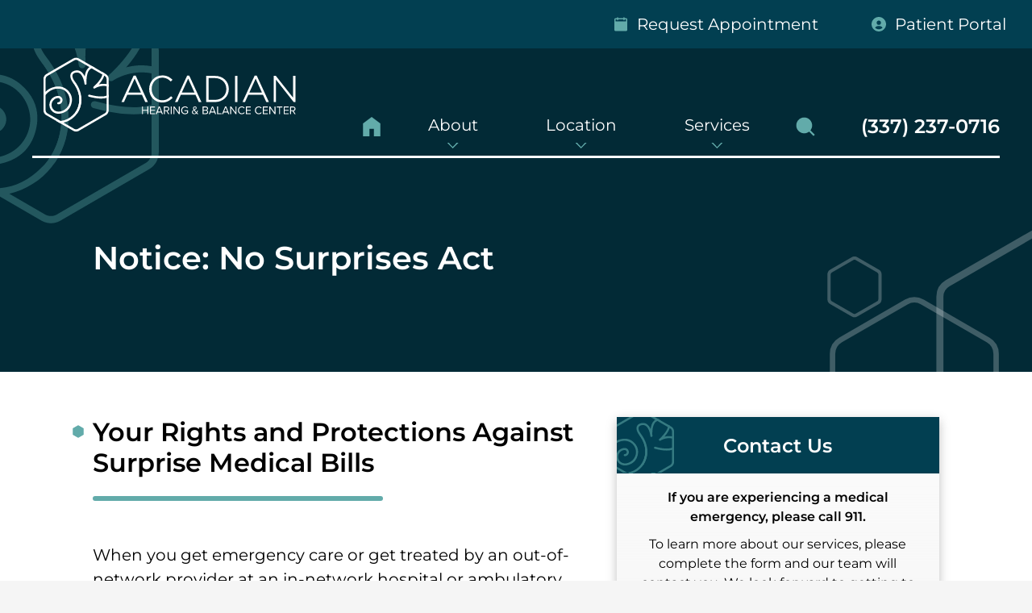

--- FILE ---
content_type: text/html; charset=UTF-8
request_url: https://acadianhearing.com/policies/no-surprises-act/
body_size: 57796
content:
<!DOCTYPE html>
<html lang="en-US" class="fuel5">

<head> <script>
var gform;gform||(document.addEventListener("gform_main_scripts_loaded",function(){gform.scriptsLoaded=!0}),document.addEventListener("gform/theme/scripts_loaded",function(){gform.themeScriptsLoaded=!0}),window.addEventListener("DOMContentLoaded",function(){gform.domLoaded=!0}),gform={domLoaded:!1,scriptsLoaded:!1,themeScriptsLoaded:!1,isFormEditor:()=>"function"==typeof InitializeEditor,callIfLoaded:function(o){return!(!gform.domLoaded||!gform.scriptsLoaded||!gform.themeScriptsLoaded&&!gform.isFormEditor()||(gform.isFormEditor()&&console.warn("The use of gform.initializeOnLoaded() is deprecated in the form editor context and will be removed in Gravity Forms 3.1."),o(),0))},initializeOnLoaded:function(o){gform.callIfLoaded(o)||(document.addEventListener("gform_main_scripts_loaded",()=>{gform.scriptsLoaded=!0,gform.callIfLoaded(o)}),document.addEventListener("gform/theme/scripts_loaded",()=>{gform.themeScriptsLoaded=!0,gform.callIfLoaded(o)}),window.addEventListener("DOMContentLoaded",()=>{gform.domLoaded=!0,gform.callIfLoaded(o)}))},hooks:{action:{},filter:{}},addAction:function(o,r,e,t){gform.addHook("action",o,r,e,t)},addFilter:function(o,r,e,t){gform.addHook("filter",o,r,e,t)},doAction:function(o){gform.doHook("action",o,arguments)},applyFilters:function(o){return gform.doHook("filter",o,arguments)},removeAction:function(o,r){gform.removeHook("action",o,r)},removeFilter:function(o,r,e){gform.removeHook("filter",o,r,e)},addHook:function(o,r,e,t,n){null==gform.hooks[o][r]&&(gform.hooks[o][r]=[]);var d=gform.hooks[o][r];null==n&&(n=r+"_"+d.length),gform.hooks[o][r].push({tag:n,callable:e,priority:t=null==t?10:t})},doHook:function(r,o,e){var t;if(e=Array.prototype.slice.call(e,1),null!=gform.hooks[r][o]&&((o=gform.hooks[r][o]).sort(function(o,r){return o.priority-r.priority}),o.forEach(function(o){"function"!=typeof(t=o.callable)&&(t=window[t]),"action"==r?t.apply(null,e):e[0]=t.apply(null,e)})),"filter"==r)return e[0]},removeHook:function(o,r,t,n){var e;null!=gform.hooks[o][r]&&(e=(e=gform.hooks[o][r]).filter(function(o,r,e){return!!(null!=n&&n!=o.tag||null!=t&&t!=o.priority)}),gform.hooks[o][r]=e)}});
</script>
<meta charset="UTF-8" /><script>if(navigator.userAgent.match(/MSIE|Internet Explorer/i)||navigator.userAgent.match(/Trident\/7\..*?rv:11/i)){var href=document.location.href;if(!href.match(/[?&]nowprocket/)){if(href.indexOf("?")==-1){if(href.indexOf("#")==-1){document.location.href=href+"?nowprocket=1"}else{document.location.href=href.replace("#","?nowprocket=1#")}}else{if(href.indexOf("#")==-1){document.location.href=href+"&nowprocket=1"}else{document.location.href=href.replace("#","&nowprocket=1#")}}}}</script><script>(()=>{class RocketLazyLoadScripts{constructor(){this.v="2.0.4",this.userEvents=["keydown","keyup","mousedown","mouseup","mousemove","mouseover","mouseout","touchmove","touchstart","touchend","touchcancel","wheel","click","dblclick","input"],this.attributeEvents=["onblur","onclick","oncontextmenu","ondblclick","onfocus","onmousedown","onmouseenter","onmouseleave","onmousemove","onmouseout","onmouseover","onmouseup","onmousewheel","onscroll","onsubmit"]}async t(){this.i(),this.o(),/iP(ad|hone)/.test(navigator.userAgent)&&this.h(),this.u(),this.l(this),this.m(),this.k(this),this.p(this),this._(),await Promise.all([this.R(),this.L()]),this.lastBreath=Date.now(),this.S(this),this.P(),this.D(),this.O(),this.M(),await this.C(this.delayedScripts.normal),await this.C(this.delayedScripts.defer),await this.C(this.delayedScripts.async),await this.T(),await this.F(),await this.j(),await this.A(),window.dispatchEvent(new Event("rocket-allScriptsLoaded")),this.everythingLoaded=!0,this.lastTouchEnd&&await new Promise(t=>setTimeout(t,500-Date.now()+this.lastTouchEnd)),this.I(),this.H(),this.U(),this.W()}i(){this.CSPIssue=sessionStorage.getItem("rocketCSPIssue"),document.addEventListener("securitypolicyviolation",t=>{this.CSPIssue||"script-src-elem"!==t.violatedDirective||"data"!==t.blockedURI||(this.CSPIssue=!0,sessionStorage.setItem("rocketCSPIssue",!0))},{isRocket:!0})}o(){window.addEventListener("pageshow",t=>{this.persisted=t.persisted,this.realWindowLoadedFired=!0},{isRocket:!0}),window.addEventListener("pagehide",()=>{this.onFirstUserAction=null},{isRocket:!0})}h(){let t;function e(e){t=e}window.addEventListener("touchstart",e,{isRocket:!0}),window.addEventListener("touchend",function i(o){o.changedTouches[0]&&t.changedTouches[0]&&Math.abs(o.changedTouches[0].pageX-t.changedTouches[0].pageX)<10&&Math.abs(o.changedTouches[0].pageY-t.changedTouches[0].pageY)<10&&o.timeStamp-t.timeStamp<200&&(window.removeEventListener("touchstart",e,{isRocket:!0}),window.removeEventListener("touchend",i,{isRocket:!0}),"INPUT"===o.target.tagName&&"text"===o.target.type||(o.target.dispatchEvent(new TouchEvent("touchend",{target:o.target,bubbles:!0})),o.target.dispatchEvent(new MouseEvent("mouseover",{target:o.target,bubbles:!0})),o.target.dispatchEvent(new PointerEvent("click",{target:o.target,bubbles:!0,cancelable:!0,detail:1,clientX:o.changedTouches[0].clientX,clientY:o.changedTouches[0].clientY})),event.preventDefault()))},{isRocket:!0})}q(t){this.userActionTriggered||("mousemove"!==t.type||this.firstMousemoveIgnored?"keyup"===t.type||"mouseover"===t.type||"mouseout"===t.type||(this.userActionTriggered=!0,this.onFirstUserAction&&this.onFirstUserAction()):this.firstMousemoveIgnored=!0),"click"===t.type&&t.preventDefault(),t.stopPropagation(),t.stopImmediatePropagation(),"touchstart"===this.lastEvent&&"touchend"===t.type&&(this.lastTouchEnd=Date.now()),"click"===t.type&&(this.lastTouchEnd=0),this.lastEvent=t.type,t.composedPath&&t.composedPath()[0].getRootNode()instanceof ShadowRoot&&(t.rocketTarget=t.composedPath()[0]),this.savedUserEvents.push(t)}u(){this.savedUserEvents=[],this.userEventHandler=this.q.bind(this),this.userEvents.forEach(t=>window.addEventListener(t,this.userEventHandler,{passive:!1,isRocket:!0})),document.addEventListener("visibilitychange",this.userEventHandler,{isRocket:!0})}U(){this.userEvents.forEach(t=>window.removeEventListener(t,this.userEventHandler,{passive:!1,isRocket:!0})),document.removeEventListener("visibilitychange",this.userEventHandler,{isRocket:!0}),this.savedUserEvents.forEach(t=>{(t.rocketTarget||t.target).dispatchEvent(new window[t.constructor.name](t.type,t))})}m(){const t="return false",e=Array.from(this.attributeEvents,t=>"data-rocket-"+t),i="["+this.attributeEvents.join("],[")+"]",o="[data-rocket-"+this.attributeEvents.join("],[data-rocket-")+"]",s=(e,i,o)=>{o&&o!==t&&(e.setAttribute("data-rocket-"+i,o),e["rocket"+i]=new Function("event",o),e.setAttribute(i,t))};new MutationObserver(t=>{for(const n of t)"attributes"===n.type&&(n.attributeName.startsWith("data-rocket-")||this.everythingLoaded?n.attributeName.startsWith("data-rocket-")&&this.everythingLoaded&&this.N(n.target,n.attributeName.substring(12)):s(n.target,n.attributeName,n.target.getAttribute(n.attributeName))),"childList"===n.type&&n.addedNodes.forEach(t=>{if(t.nodeType===Node.ELEMENT_NODE)if(this.everythingLoaded)for(const i of[t,...t.querySelectorAll(o)])for(const t of i.getAttributeNames())e.includes(t)&&this.N(i,t.substring(12));else for(const e of[t,...t.querySelectorAll(i)])for(const t of e.getAttributeNames())this.attributeEvents.includes(t)&&s(e,t,e.getAttribute(t))})}).observe(document,{subtree:!0,childList:!0,attributeFilter:[...this.attributeEvents,...e]})}I(){this.attributeEvents.forEach(t=>{document.querySelectorAll("[data-rocket-"+t+"]").forEach(e=>{this.N(e,t)})})}N(t,e){const i=t.getAttribute("data-rocket-"+e);i&&(t.setAttribute(e,i),t.removeAttribute("data-rocket-"+e))}k(t){Object.defineProperty(HTMLElement.prototype,"onclick",{get(){return this.rocketonclick||null},set(e){this.rocketonclick=e,this.setAttribute(t.everythingLoaded?"onclick":"data-rocket-onclick","this.rocketonclick(event)")}})}S(t){function e(e,i){let o=e[i];e[i]=null,Object.defineProperty(e,i,{get:()=>o,set(s){t.everythingLoaded?o=s:e["rocket"+i]=o=s}})}e(document,"onreadystatechange"),e(window,"onload"),e(window,"onpageshow");try{Object.defineProperty(document,"readyState",{get:()=>t.rocketReadyState,set(e){t.rocketReadyState=e},configurable:!0}),document.readyState="loading"}catch(t){console.log("WPRocket DJE readyState conflict, bypassing")}}l(t){this.originalAddEventListener=EventTarget.prototype.addEventListener,this.originalRemoveEventListener=EventTarget.prototype.removeEventListener,this.savedEventListeners=[],EventTarget.prototype.addEventListener=function(e,i,o){o&&o.isRocket||!t.B(e,this)&&!t.userEvents.includes(e)||t.B(e,this)&&!t.userActionTriggered||e.startsWith("rocket-")||t.everythingLoaded?t.originalAddEventListener.call(this,e,i,o):(t.savedEventListeners.push({target:this,remove:!1,type:e,func:i,options:o}),"mouseenter"!==e&&"mouseleave"!==e||t.originalAddEventListener.call(this,e,t.savedUserEvents.push,o))},EventTarget.prototype.removeEventListener=function(e,i,o){o&&o.isRocket||!t.B(e,this)&&!t.userEvents.includes(e)||t.B(e,this)&&!t.userActionTriggered||e.startsWith("rocket-")||t.everythingLoaded?t.originalRemoveEventListener.call(this,e,i,o):t.savedEventListeners.push({target:this,remove:!0,type:e,func:i,options:o})}}J(t,e){this.savedEventListeners=this.savedEventListeners.filter(i=>{let o=i.type,s=i.target||window;return e!==o||t!==s||(this.B(o,s)&&(i.type="rocket-"+o),this.$(i),!1)})}H(){EventTarget.prototype.addEventListener=this.originalAddEventListener,EventTarget.prototype.removeEventListener=this.originalRemoveEventListener,this.savedEventListeners.forEach(t=>this.$(t))}$(t){t.remove?this.originalRemoveEventListener.call(t.target,t.type,t.func,t.options):this.originalAddEventListener.call(t.target,t.type,t.func,t.options)}p(t){let e;function i(e){return t.everythingLoaded?e:e.split(" ").map(t=>"load"===t||t.startsWith("load.")?"rocket-jquery-load":t).join(" ")}function o(o){function s(e){const s=o.fn[e];o.fn[e]=o.fn.init.prototype[e]=function(){return this[0]===window&&t.userActionTriggered&&("string"==typeof arguments[0]||arguments[0]instanceof String?arguments[0]=i(arguments[0]):"object"==typeof arguments[0]&&Object.keys(arguments[0]).forEach(t=>{const e=arguments[0][t];delete arguments[0][t],arguments[0][i(t)]=e})),s.apply(this,arguments),this}}if(o&&o.fn&&!t.allJQueries.includes(o)){const e={DOMContentLoaded:[],"rocket-DOMContentLoaded":[]};for(const t in e)document.addEventListener(t,()=>{e[t].forEach(t=>t())},{isRocket:!0});o.fn.ready=o.fn.init.prototype.ready=function(i){function s(){parseInt(o.fn.jquery)>2?setTimeout(()=>i.bind(document)(o)):i.bind(document)(o)}return"function"==typeof i&&(t.realDomReadyFired?!t.userActionTriggered||t.fauxDomReadyFired?s():e["rocket-DOMContentLoaded"].push(s):e.DOMContentLoaded.push(s)),o([])},s("on"),s("one"),s("off"),t.allJQueries.push(o)}e=o}t.allJQueries=[],o(window.jQuery),Object.defineProperty(window,"jQuery",{get:()=>e,set(t){o(t)}})}P(){const t=new Map;document.write=document.writeln=function(e){const i=document.currentScript,o=document.createRange(),s=i.parentElement;let n=t.get(i);void 0===n&&(n=i.nextSibling,t.set(i,n));const c=document.createDocumentFragment();o.setStart(c,0),c.appendChild(o.createContextualFragment(e)),s.insertBefore(c,n)}}async R(){return new Promise(t=>{this.userActionTriggered?t():this.onFirstUserAction=t})}async L(){return new Promise(t=>{document.addEventListener("DOMContentLoaded",()=>{this.realDomReadyFired=!0,t()},{isRocket:!0})})}async j(){return this.realWindowLoadedFired?Promise.resolve():new Promise(t=>{window.addEventListener("load",t,{isRocket:!0})})}M(){this.pendingScripts=[];this.scriptsMutationObserver=new MutationObserver(t=>{for(const e of t)e.addedNodes.forEach(t=>{"SCRIPT"!==t.tagName||t.noModule||t.isWPRocket||this.pendingScripts.push({script:t,promise:new Promise(e=>{const i=()=>{const i=this.pendingScripts.findIndex(e=>e.script===t);i>=0&&this.pendingScripts.splice(i,1),e()};t.addEventListener("load",i,{isRocket:!0}),t.addEventListener("error",i,{isRocket:!0}),setTimeout(i,1e3)})})})}),this.scriptsMutationObserver.observe(document,{childList:!0,subtree:!0})}async F(){await this.X(),this.pendingScripts.length?(await this.pendingScripts[0].promise,await this.F()):this.scriptsMutationObserver.disconnect()}D(){this.delayedScripts={normal:[],async:[],defer:[]},document.querySelectorAll("script[type$=rocketlazyloadscript]").forEach(t=>{t.hasAttribute("data-rocket-src")?t.hasAttribute("async")&&!1!==t.async?this.delayedScripts.async.push(t):t.hasAttribute("defer")&&!1!==t.defer||"module"===t.getAttribute("data-rocket-type")?this.delayedScripts.defer.push(t):this.delayedScripts.normal.push(t):this.delayedScripts.normal.push(t)})}async _(){await this.L();let t=[];document.querySelectorAll("script[type$=rocketlazyloadscript][data-rocket-src]").forEach(e=>{let i=e.getAttribute("data-rocket-src");if(i&&!i.startsWith("data:")){i.startsWith("//")&&(i=location.protocol+i);try{const o=new URL(i).origin;o!==location.origin&&t.push({src:o,crossOrigin:e.crossOrigin||"module"===e.getAttribute("data-rocket-type")})}catch(t){}}}),t=[...new Map(t.map(t=>[JSON.stringify(t),t])).values()],this.Y(t,"preconnect")}async G(t){if(await this.K(),!0!==t.noModule||!("noModule"in HTMLScriptElement.prototype))return new Promise(e=>{let i;function o(){(i||t).setAttribute("data-rocket-status","executed"),e()}try{if(navigator.userAgent.includes("Firefox/")||""===navigator.vendor||this.CSPIssue)i=document.createElement("script"),[...t.attributes].forEach(t=>{let e=t.nodeName;"type"!==e&&("data-rocket-type"===e&&(e="type"),"data-rocket-src"===e&&(e="src"),i.setAttribute(e,t.nodeValue))}),t.text&&(i.text=t.text),t.nonce&&(i.nonce=t.nonce),i.hasAttribute("src")?(i.addEventListener("load",o,{isRocket:!0}),i.addEventListener("error",()=>{i.setAttribute("data-rocket-status","failed-network"),e()},{isRocket:!0}),setTimeout(()=>{i.isConnected||e()},1)):(i.text=t.text,o()),i.isWPRocket=!0,t.parentNode.replaceChild(i,t);else{const i=t.getAttribute("data-rocket-type"),s=t.getAttribute("data-rocket-src");i?(t.type=i,t.removeAttribute("data-rocket-type")):t.removeAttribute("type"),t.addEventListener("load",o,{isRocket:!0}),t.addEventListener("error",i=>{this.CSPIssue&&i.target.src.startsWith("data:")?(console.log("WPRocket: CSP fallback activated"),t.removeAttribute("src"),this.G(t).then(e)):(t.setAttribute("data-rocket-status","failed-network"),e())},{isRocket:!0}),s?(t.fetchPriority="high",t.removeAttribute("data-rocket-src"),t.src=s):t.src="data:text/javascript;base64,"+window.btoa(unescape(encodeURIComponent(t.text)))}}catch(i){t.setAttribute("data-rocket-status","failed-transform"),e()}});t.setAttribute("data-rocket-status","skipped")}async C(t){const e=t.shift();return e?(e.isConnected&&await this.G(e),this.C(t)):Promise.resolve()}O(){this.Y([...this.delayedScripts.normal,...this.delayedScripts.defer,...this.delayedScripts.async],"preload")}Y(t,e){this.trash=this.trash||[];let i=!0;var o=document.createDocumentFragment();t.forEach(t=>{const s=t.getAttribute&&t.getAttribute("data-rocket-src")||t.src;if(s&&!s.startsWith("data:")){const n=document.createElement("link");n.href=s,n.rel=e,"preconnect"!==e&&(n.as="script",n.fetchPriority=i?"high":"low"),t.getAttribute&&"module"===t.getAttribute("data-rocket-type")&&(n.crossOrigin=!0),t.crossOrigin&&(n.crossOrigin=t.crossOrigin),t.integrity&&(n.integrity=t.integrity),t.nonce&&(n.nonce=t.nonce),o.appendChild(n),this.trash.push(n),i=!1}}),document.head.appendChild(o)}W(){this.trash.forEach(t=>t.remove())}async T(){try{document.readyState="interactive"}catch(t){}this.fauxDomReadyFired=!0;try{await this.K(),this.J(document,"readystatechange"),document.dispatchEvent(new Event("rocket-readystatechange")),await this.K(),document.rocketonreadystatechange&&document.rocketonreadystatechange(),await this.K(),this.J(document,"DOMContentLoaded"),document.dispatchEvent(new Event("rocket-DOMContentLoaded")),await this.K(),this.J(window,"DOMContentLoaded"),window.dispatchEvent(new Event("rocket-DOMContentLoaded"))}catch(t){console.error(t)}}async A(){try{document.readyState="complete"}catch(t){}try{await this.K(),this.J(document,"readystatechange"),document.dispatchEvent(new Event("rocket-readystatechange")),await this.K(),document.rocketonreadystatechange&&document.rocketonreadystatechange(),await this.K(),this.J(window,"load"),window.dispatchEvent(new Event("rocket-load")),await this.K(),window.rocketonload&&window.rocketonload(),await this.K(),this.allJQueries.forEach(t=>t(window).trigger("rocket-jquery-load")),await this.K(),this.J(window,"pageshow");const t=new Event("rocket-pageshow");t.persisted=this.persisted,window.dispatchEvent(t),await this.K(),window.rocketonpageshow&&window.rocketonpageshow({persisted:this.persisted})}catch(t){console.error(t)}}async K(){Date.now()-this.lastBreath>45&&(await this.X(),this.lastBreath=Date.now())}async X(){return document.hidden?new Promise(t=>setTimeout(t)):new Promise(t=>requestAnimationFrame(t))}B(t,e){return e===document&&"readystatechange"===t||(e===document&&"DOMContentLoaded"===t||(e===window&&"DOMContentLoaded"===t||(e===window&&"load"===t||e===window&&"pageshow"===t)))}static run(){(new RocketLazyLoadScripts).t()}}RocketLazyLoadScripts.run()})();</script>

<title>Notice: No Surprises Act | Acadian Hearing &amp; Balance Center</title>
<style id="rocket-critical-css">#plvt-view-transitions-inline-css</style>
<meta name="viewport" content="width=device-width" /><script type="rocketlazyloadscript">
			var fm = {};
			fm.url = {
				site:"https://acadianhearing.com/",
				admin:"https://acadianhearing.com/wp-admin/",
				theme:"https://acadianhearing.com/wp-content/themes/fuel/",
				child:"https://acadianhearing.com/wp-content/themes/fuel-junior/"
			};
		</script><meta name="dc.title" content="Notice: No Surprises Act | Acadian Hearing &amp; Balance Center">
<meta name="dc.description" content="(337) 237-0716 | ">
<meta name="dc.relation" content="https://acadianhearing.com/policies/no-surprises-act/">
<meta name="dc.source" content="https://acadianhearing.com/">
<meta name="dc.language" content="en_US">
<meta name="description" content="(337) 237-0716 | ">
<meta name="robots" content="index, follow, max-snippet:-1, max-image-preview:large, max-video-preview:-1">
<link rel="canonical" href="https://acadianhearing.com/policies/no-surprises-act/">

<link rel="alternate" type="application/rss+xml" title="Acadian Hearing &amp; Balance Center &raquo; Feed" href="https://acadianhearing.com/feed/" />
<link rel="alternate" type="application/rss+xml" title="Acadian Hearing &amp; Balance Center &raquo; Comments Feed" href="https://acadianhearing.com/comments/feed/" />
		<script type="application/ld+json">{"@context":"https:\/\/schema.org\/",
"@type":"Article",
"datePublished":"February 28, 2022",
"dateModified":"March 2, 2022",
"mainEntityOfPage":{"@type":"WebPage",
"@id":"https://acadianhearing.com/policies/no-surprises-act/"},
"headline":"Home",
"author":{"@type":"Person",
"name":"Acadian Hearing &amp; Balance Center"},
"description":""}</script>
<link rel="alternate" title="oEmbed (JSON)" type="application/json+oembed" href="https://acadianhearing.com/wp-json/oembed/1.0/embed?url=https%3A%2F%2Facadianhearing.com%2Fpolicies%2Fno-surprises-act%2F" />
<link rel="alternate" title="oEmbed (XML)" type="text/xml+oembed" href="https://acadianhearing.com/wp-json/oembed/1.0/embed?url=https%3A%2F%2Facadianhearing.com%2Fpolicies%2Fno-surprises-act%2F&#038;format=xml" />
<style id='wp-img-auto-sizes-contain-inline-css'>
img:is([sizes=auto i],[sizes^="auto," i]){contain-intrinsic-size:3000px 1500px}
/*# sourceURL=wp-img-auto-sizes-contain-inline-css */
</style>
<style id='wp-block-library-inline-css'>
:root{--wp-block-synced-color:#7a00df;--wp-block-synced-color--rgb:122,0,223;--wp-bound-block-color:var(--wp-block-synced-color);--wp-editor-canvas-background:#ddd;--wp-admin-theme-color:#007cba;--wp-admin-theme-color--rgb:0,124,186;--wp-admin-theme-color-darker-10:#006ba1;--wp-admin-theme-color-darker-10--rgb:0,107,160.5;--wp-admin-theme-color-darker-20:#005a87;--wp-admin-theme-color-darker-20--rgb:0,90,135;--wp-admin-border-width-focus:2px}@media (min-resolution:192dpi){:root{--wp-admin-border-width-focus:1.5px}}.wp-element-button{cursor:pointer}:root .has-very-light-gray-background-color{background-color:#eee}:root .has-very-dark-gray-background-color{background-color:#313131}:root .has-very-light-gray-color{color:#eee}:root .has-very-dark-gray-color{color:#313131}:root .has-vivid-green-cyan-to-vivid-cyan-blue-gradient-background{background:linear-gradient(135deg,#00d084,#0693e3)}:root .has-purple-crush-gradient-background{background:linear-gradient(135deg,#34e2e4,#4721fb 50%,#ab1dfe)}:root .has-hazy-dawn-gradient-background{background:linear-gradient(135deg,#faaca8,#dad0ec)}:root .has-subdued-olive-gradient-background{background:linear-gradient(135deg,#fafae1,#67a671)}:root .has-atomic-cream-gradient-background{background:linear-gradient(135deg,#fdd79a,#004a59)}:root .has-nightshade-gradient-background{background:linear-gradient(135deg,#330968,#31cdcf)}:root .has-midnight-gradient-background{background:linear-gradient(135deg,#020381,#2874fc)}:root{--wp--preset--font-size--normal:16px;--wp--preset--font-size--huge:42px}.has-regular-font-size{font-size:1em}.has-larger-font-size{font-size:2.625em}.has-normal-font-size{font-size:var(--wp--preset--font-size--normal)}.has-huge-font-size{font-size:var(--wp--preset--font-size--huge)}.has-text-align-center{text-align:center}.has-text-align-left{text-align:left}.has-text-align-right{text-align:right}.has-fit-text{white-space:nowrap!important}#end-resizable-editor-section{display:none}.aligncenter{clear:both}.items-justified-left{justify-content:flex-start}.items-justified-center{justify-content:center}.items-justified-right{justify-content:flex-end}.items-justified-space-between{justify-content:space-between}.screen-reader-text{border:0;clip-path:inset(50%);height:1px;margin:-1px;overflow:hidden;padding:0;position:absolute;width:1px;word-wrap:normal!important}.screen-reader-text:focus{background-color:#ddd;clip-path:none;color:#444;display:block;font-size:1em;height:auto;left:5px;line-height:normal;padding:15px 23px 14px;text-decoration:none;top:5px;width:auto;z-index:100000}html :where(.has-border-color){border-style:solid}html :where([style*=border-top-color]){border-top-style:solid}html :where([style*=border-right-color]){border-right-style:solid}html :where([style*=border-bottom-color]){border-bottom-style:solid}html :where([style*=border-left-color]){border-left-style:solid}html :where([style*=border-width]){border-style:solid}html :where([style*=border-top-width]){border-top-style:solid}html :where([style*=border-right-width]){border-right-style:solid}html :where([style*=border-bottom-width]){border-bottom-style:solid}html :where([style*=border-left-width]){border-left-style:solid}html :where(img[class*=wp-image-]){height:auto;max-width:100%}:where(figure){margin:0 0 1em}html :where(.is-position-sticky){--wp-admin--admin-bar--position-offset:var(--wp-admin--admin-bar--height,0px)}@media screen and (max-width:600px){html :where(.is-position-sticky){--wp-admin--admin-bar--position-offset:0px}}

/*# sourceURL=wp-block-library-inline-css */
</style><style id='wp-block-paragraph-inline-css'>
.is-small-text{font-size:.875em}.is-regular-text{font-size:1em}.is-large-text{font-size:2.25em}.is-larger-text{font-size:3em}.has-drop-cap:not(:focus):first-letter{float:left;font-size:8.4em;font-style:normal;font-weight:100;line-height:.68;margin:.05em .1em 0 0;text-transform:uppercase}body.rtl .has-drop-cap:not(:focus):first-letter{float:none;margin-left:.1em}p.has-drop-cap.has-background{overflow:hidden}:root :where(p.has-background){padding:1.25em 2.375em}:where(p.has-text-color:not(.has-link-color)) a{color:inherit}p.has-text-align-left[style*="writing-mode:vertical-lr"],p.has-text-align-right[style*="writing-mode:vertical-rl"]{rotate:180deg}
/*# sourceURL=https://acadianhearing.com/wp-includes/blocks/paragraph/style.min.css */
</style>
<style id='global-styles-inline-css'>
:root{--wp--preset--aspect-ratio--square: 1;--wp--preset--aspect-ratio--4-3: 4/3;--wp--preset--aspect-ratio--3-4: 3/4;--wp--preset--aspect-ratio--3-2: 3/2;--wp--preset--aspect-ratio--2-3: 2/3;--wp--preset--aspect-ratio--16-9: 16/9;--wp--preset--aspect-ratio--9-16: 9/16;--wp--preset--color--black: #000000;--wp--preset--color--cyan-bluish-gray: #abb8c3;--wp--preset--color--white: #ffffff;--wp--preset--color--pale-pink: #f78da7;--wp--preset--color--vivid-red: #cf2e2e;--wp--preset--color--luminous-vivid-orange: #ff6900;--wp--preset--color--luminous-vivid-amber: #fcb900;--wp--preset--color--light-green-cyan: #7bdcb5;--wp--preset--color--vivid-green-cyan: #00d084;--wp--preset--color--pale-cyan-blue: #8ed1fc;--wp--preset--color--vivid-cyan-blue: #0693e3;--wp--preset--color--vivid-purple: #9b51e0;--wp--preset--gradient--vivid-cyan-blue-to-vivid-purple: linear-gradient(135deg,rgb(6,147,227) 0%,rgb(155,81,224) 100%);--wp--preset--gradient--light-green-cyan-to-vivid-green-cyan: linear-gradient(135deg,rgb(122,220,180) 0%,rgb(0,208,130) 100%);--wp--preset--gradient--luminous-vivid-amber-to-luminous-vivid-orange: linear-gradient(135deg,rgb(252,185,0) 0%,rgb(255,105,0) 100%);--wp--preset--gradient--luminous-vivid-orange-to-vivid-red: linear-gradient(135deg,rgb(255,105,0) 0%,rgb(207,46,46) 100%);--wp--preset--gradient--very-light-gray-to-cyan-bluish-gray: linear-gradient(135deg,rgb(238,238,238) 0%,rgb(169,184,195) 100%);--wp--preset--gradient--cool-to-warm-spectrum: linear-gradient(135deg,rgb(74,234,220) 0%,rgb(151,120,209) 20%,rgb(207,42,186) 40%,rgb(238,44,130) 60%,rgb(251,105,98) 80%,rgb(254,248,76) 100%);--wp--preset--gradient--blush-light-purple: linear-gradient(135deg,rgb(255,206,236) 0%,rgb(152,150,240) 100%);--wp--preset--gradient--blush-bordeaux: linear-gradient(135deg,rgb(254,205,165) 0%,rgb(254,45,45) 50%,rgb(107,0,62) 100%);--wp--preset--gradient--luminous-dusk: linear-gradient(135deg,rgb(255,203,112) 0%,rgb(199,81,192) 50%,rgb(65,88,208) 100%);--wp--preset--gradient--pale-ocean: linear-gradient(135deg,rgb(255,245,203) 0%,rgb(182,227,212) 50%,rgb(51,167,181) 100%);--wp--preset--gradient--electric-grass: linear-gradient(135deg,rgb(202,248,128) 0%,rgb(113,206,126) 100%);--wp--preset--gradient--midnight: linear-gradient(135deg,rgb(2,3,129) 0%,rgb(40,116,252) 100%);--wp--preset--font-size--small: 13px;--wp--preset--font-size--medium: 20px;--wp--preset--font-size--large: 36px;--wp--preset--font-size--x-large: 42px;--wp--preset--spacing--20: 0.44rem;--wp--preset--spacing--30: 0.67rem;--wp--preset--spacing--40: 1rem;--wp--preset--spacing--50: 1.5rem;--wp--preset--spacing--60: 2.25rem;--wp--preset--spacing--70: 3.38rem;--wp--preset--spacing--80: 5.06rem;--wp--preset--shadow--natural: 6px 6px 9px rgba(0, 0, 0, 0.2);--wp--preset--shadow--deep: 12px 12px 50px rgba(0, 0, 0, 0.4);--wp--preset--shadow--sharp: 6px 6px 0px rgba(0, 0, 0, 0.2);--wp--preset--shadow--outlined: 6px 6px 0px -3px rgb(255, 255, 255), 6px 6px rgb(0, 0, 0);--wp--preset--shadow--crisp: 6px 6px 0px rgb(0, 0, 0);}:where(.is-layout-flex){gap: 0.5em;}:where(.is-layout-grid){gap: 0.5em;}body .is-layout-flex{display: flex;}.is-layout-flex{flex-wrap: wrap;align-items: center;}.is-layout-flex > :is(*, div){margin: 0;}body .is-layout-grid{display: grid;}.is-layout-grid > :is(*, div){margin: 0;}:where(.wp-block-columns.is-layout-flex){gap: 2em;}:where(.wp-block-columns.is-layout-grid){gap: 2em;}:where(.wp-block-post-template.is-layout-flex){gap: 1.25em;}:where(.wp-block-post-template.is-layout-grid){gap: 1.25em;}.has-black-color{color: var(--wp--preset--color--black) !important;}.has-cyan-bluish-gray-color{color: var(--wp--preset--color--cyan-bluish-gray) !important;}.has-white-color{color: var(--wp--preset--color--white) !important;}.has-pale-pink-color{color: var(--wp--preset--color--pale-pink) !important;}.has-vivid-red-color{color: var(--wp--preset--color--vivid-red) !important;}.has-luminous-vivid-orange-color{color: var(--wp--preset--color--luminous-vivid-orange) !important;}.has-luminous-vivid-amber-color{color: var(--wp--preset--color--luminous-vivid-amber) !important;}.has-light-green-cyan-color{color: var(--wp--preset--color--light-green-cyan) !important;}.has-vivid-green-cyan-color{color: var(--wp--preset--color--vivid-green-cyan) !important;}.has-pale-cyan-blue-color{color: var(--wp--preset--color--pale-cyan-blue) !important;}.has-vivid-cyan-blue-color{color: var(--wp--preset--color--vivid-cyan-blue) !important;}.has-vivid-purple-color{color: var(--wp--preset--color--vivid-purple) !important;}.has-black-background-color{background-color: var(--wp--preset--color--black) !important;}.has-cyan-bluish-gray-background-color{background-color: var(--wp--preset--color--cyan-bluish-gray) !important;}.has-white-background-color{background-color: var(--wp--preset--color--white) !important;}.has-pale-pink-background-color{background-color: var(--wp--preset--color--pale-pink) !important;}.has-vivid-red-background-color{background-color: var(--wp--preset--color--vivid-red) !important;}.has-luminous-vivid-orange-background-color{background-color: var(--wp--preset--color--luminous-vivid-orange) !important;}.has-luminous-vivid-amber-background-color{background-color: var(--wp--preset--color--luminous-vivid-amber) !important;}.has-light-green-cyan-background-color{background-color: var(--wp--preset--color--light-green-cyan) !important;}.has-vivid-green-cyan-background-color{background-color: var(--wp--preset--color--vivid-green-cyan) !important;}.has-pale-cyan-blue-background-color{background-color: var(--wp--preset--color--pale-cyan-blue) !important;}.has-vivid-cyan-blue-background-color{background-color: var(--wp--preset--color--vivid-cyan-blue) !important;}.has-vivid-purple-background-color{background-color: var(--wp--preset--color--vivid-purple) !important;}.has-black-border-color{border-color: var(--wp--preset--color--black) !important;}.has-cyan-bluish-gray-border-color{border-color: var(--wp--preset--color--cyan-bluish-gray) !important;}.has-white-border-color{border-color: var(--wp--preset--color--white) !important;}.has-pale-pink-border-color{border-color: var(--wp--preset--color--pale-pink) !important;}.has-vivid-red-border-color{border-color: var(--wp--preset--color--vivid-red) !important;}.has-luminous-vivid-orange-border-color{border-color: var(--wp--preset--color--luminous-vivid-orange) !important;}.has-luminous-vivid-amber-border-color{border-color: var(--wp--preset--color--luminous-vivid-amber) !important;}.has-light-green-cyan-border-color{border-color: var(--wp--preset--color--light-green-cyan) !important;}.has-vivid-green-cyan-border-color{border-color: var(--wp--preset--color--vivid-green-cyan) !important;}.has-pale-cyan-blue-border-color{border-color: var(--wp--preset--color--pale-cyan-blue) !important;}.has-vivid-cyan-blue-border-color{border-color: var(--wp--preset--color--vivid-cyan-blue) !important;}.has-vivid-purple-border-color{border-color: var(--wp--preset--color--vivid-purple) !important;}.has-vivid-cyan-blue-to-vivid-purple-gradient-background{background: var(--wp--preset--gradient--vivid-cyan-blue-to-vivid-purple) !important;}.has-light-green-cyan-to-vivid-green-cyan-gradient-background{background: var(--wp--preset--gradient--light-green-cyan-to-vivid-green-cyan) !important;}.has-luminous-vivid-amber-to-luminous-vivid-orange-gradient-background{background: var(--wp--preset--gradient--luminous-vivid-amber-to-luminous-vivid-orange) !important;}.has-luminous-vivid-orange-to-vivid-red-gradient-background{background: var(--wp--preset--gradient--luminous-vivid-orange-to-vivid-red) !important;}.has-very-light-gray-to-cyan-bluish-gray-gradient-background{background: var(--wp--preset--gradient--very-light-gray-to-cyan-bluish-gray) !important;}.has-cool-to-warm-spectrum-gradient-background{background: var(--wp--preset--gradient--cool-to-warm-spectrum) !important;}.has-blush-light-purple-gradient-background{background: var(--wp--preset--gradient--blush-light-purple) !important;}.has-blush-bordeaux-gradient-background{background: var(--wp--preset--gradient--blush-bordeaux) !important;}.has-luminous-dusk-gradient-background{background: var(--wp--preset--gradient--luminous-dusk) !important;}.has-pale-ocean-gradient-background{background: var(--wp--preset--gradient--pale-ocean) !important;}.has-electric-grass-gradient-background{background: var(--wp--preset--gradient--electric-grass) !important;}.has-midnight-gradient-background{background: var(--wp--preset--gradient--midnight) !important;}.has-small-font-size{font-size: var(--wp--preset--font-size--small) !important;}.has-medium-font-size{font-size: var(--wp--preset--font-size--medium) !important;}.has-large-font-size{font-size: var(--wp--preset--font-size--large) !important;}.has-x-large-font-size{font-size: var(--wp--preset--font-size--x-large) !important;}
/*# sourceURL=global-styles-inline-css */
</style>

<style id='classic-theme-styles-inline-css'>
/*! This file is auto-generated */
.wp-block-button__link{color:#fff;background-color:#32373c;border-radius:9999px;box-shadow:none;text-decoration:none;padding:calc(.667em + 2px) calc(1.333em + 2px);font-size:1.125em}.wp-block-file__button{background:#32373c;color:#fff;text-decoration:none}
/*# sourceURL=/wp-includes/css/classic-themes.min.css */
</style>
<style id='fuelCAPTCHA-inline-styles-inline-css'>

			.fuelCAPTCHA {
				visibility: hidden;
				position: absolute;
				left: -100vw;
			}
		
/*# sourceURL=fuelCAPTCHA-inline-styles-inline-css */
</style>
<link data-minify="1" rel='preload'  href='https://acadianhearing.com/wp-content/cache/min/1/wp-content/plugins/fuelLOCATIONS/css/fuelLOCATIONS.css?ver=1767908788' data-rocket-async="style" as="style" onload="this.onload=null;this.rel='stylesheet'" onerror="this.removeAttribute('data-rocket-async')"  media='all' />
<link data-minify="1" rel='preload'  href='https://acadianhearing.com/wp-content/cache/min/1/wp-content/themes/fuel-junior/style.css?ver=1767908788' data-rocket-async="style" as="style" onload="this.onload=null;this.rel='stylesheet'" onerror="this.removeAttribute('data-rocket-async')"  media='all' />
<link data-minify="1" rel='preload'  href='https://acadianhearing.com/wp-content/cache/min/1/wp-content/themes/fuel-junior/css/menu.css?ver=1767908788' data-rocket-async="style" as="style" onload="this.onload=null;this.rel='stylesheet'" onerror="this.removeAttribute('data-rocket-async')"  media='all' />
<link data-minify="1" rel='preload'  href='https://acadianhearing.com/wp-content/cache/min/1/wp-content/themes/fuel-junior/css/secondary.css?ver=1767908815' data-rocket-async="style" as="style" onload="this.onload=null;this.rel='stylesheet'" onerror="this.removeAttribute('data-rocket-async')"  media='all' />
<style id='rocket-lazyload-inline-css'>
.rll-youtube-player{position:relative;padding-bottom:56.23%;height:0;overflow:hidden;max-width:100%;}.rll-youtube-player:focus-within{outline: 2px solid currentColor;outline-offset: 5px;}.rll-youtube-player iframe{position:absolute;top:0;left:0;width:100%;height:100%;z-index:100;background:0 0}.rll-youtube-player img{bottom:0;display:block;left:0;margin:auto;max-width:100%;width:100%;position:absolute;right:0;top:0;border:none;height:auto;-webkit-transition:.4s all;-moz-transition:.4s all;transition:.4s all}.rll-youtube-player img:hover{-webkit-filter:brightness(75%)}.rll-youtube-player .play{height:100%;width:100%;left:0;top:0;position:absolute;background:url(https://acadianhearing.com/wp-content/plugins/wp-rocket/assets/img/youtube.png) no-repeat center;background-color: transparent !important;cursor:pointer;border:none;}
/*# sourceURL=rocket-lazyload-inline-css */
</style>
<script id="map-loader-js-extra">
var fuelLOCATIONS = {"site_url":"https://acadianhearing.com","plugin_url":"https://acadianhearing.com/wp-content/plugins/fuelLOCATIONS/","maps_key":"AIzaSyAGcUUanAYoLHqPPeyuw7zBL9h10RoGn5s"};
//# sourceURL=map-loader-js-extra
</script>
<script type="rocketlazyloadscript" data-minify="1" data-rocket-src="https://acadianhearing.com/wp-content/cache/min/1/wp-content/plugins/fuelLOCATIONS/js/map.js?ver=1767908788" id="map-loader-js" data-rocket-defer defer></script>
<script src="https://acadianhearing.com/wp-includes/js/jquery/jquery.min.js?ver=3.7.1" id="jquery-core-js"></script>
<script src="https://acadianhearing.com/wp-includes/js/jquery/jquery-migrate.min.js?ver=3.4.1" id="jquery-migrate-js"></script>
<script type="rocketlazyloadscript" data-minify="1" data-rocket-src="https://acadianhearing.com/wp-content/cache/min/1/wp-content/themes/fuel/js/script.js?ver=1767908788" id="fuel_parent_script-js" data-rocket-defer defer></script>
<script id="fuel_child_script-js-extra">
var urls = {"site":"https://acadianhearing.com","child_theme":"https://acadianhearing.com/wp-content/themes/fuel-junior"};
//# sourceURL=fuel_child_script-js-extra
</script>
<script type="rocketlazyloadscript" data-minify="1" data-rocket-src="https://acadianhearing.com/wp-content/cache/min/1/wp-content/themes/fuel-junior/js/script.js?ver=1767908788" id="fuel_child_script-js" data-rocket-defer defer></script>
<link rel="https://api.w.org/" href="https://acadianhearing.com/wp-json/" /><link rel="alternate" title="JSON" type="application/json" href="https://acadianhearing.com/wp-json/wp/v2/pages/1322" /><link rel="EditURI" type="application/rsd+xml" title="RSD" href="https://acadianhearing.com/xmlrpc.php?rsd" />
<meta name="generator" content="WordPress 6.9" />
<link rel='shortlink' href='https://acadianhearing.com/?p=1322' />
<meta property="og:image" content="https://acadianhearing.com/wp-content/uploads/2023/05/logo.png" /><!-- Google Tag Manager -->
<script>(function(w,d,s,l,i){w[l]=w[l]||[];w[l].push({'gtm.start':
new Date().getTime(),event:'gtm.js'});var f=d.getElementsByTagName(s)[0],
j=d.createElement(s),dl=l!='dataLayer'?'&l='+l:'';j.async=true;j.src=
'https://www.googletagmanager.com/gtm.js?id='+i+dl;f.parentNode.insertBefore(j,f);
})(window,document,'script','dataLayer','GTM-5NKPMB2');</script>
<!-- End Google Tag Manager --><link rel="icon" href="https://acadianhearing.com/wp-content/uploads/2023/04/cropped-Favicon-32x32.png" sizes="32x32" />
<link rel="icon" href="https://acadianhearing.com/wp-content/uploads/2023/04/cropped-Favicon-192x192.png" sizes="192x192" />
<link rel="apple-touch-icon" href="https://acadianhearing.com/wp-content/uploads/2023/04/cropped-Favicon-180x180.png" />
<meta name="msapplication-TileImage" content="https://acadianhearing.com/wp-content/uploads/2023/04/cropped-Favicon-270x270.png" />
<noscript><style id="rocket-lazyload-nojs-css">.rll-youtube-player, [data-lazy-src]{display:none !important;}</style></noscript><script type="rocketlazyloadscript">
/*! loadCSS rel=preload polyfill. [c]2017 Filament Group, Inc. MIT License */
(function(w){"use strict";if(!w.loadCSS){w.loadCSS=function(){}}
var rp=loadCSS.relpreload={};rp.support=(function(){var ret;try{ret=w.document.createElement("link").relList.supports("preload")}catch(e){ret=!1}
return function(){return ret}})();rp.bindMediaToggle=function(link){var finalMedia=link.media||"all";function enableStylesheet(){link.media=finalMedia}
if(link.addEventListener){link.addEventListener("load",enableStylesheet)}else if(link.attachEvent){link.attachEvent("onload",enableStylesheet)}
setTimeout(function(){link.rel="stylesheet";link.media="only x"});setTimeout(enableStylesheet,3000)};rp.poly=function(){if(rp.support()){return}
var links=w.document.getElementsByTagName("link");for(var i=0;i<links.length;i++){var link=links[i];if(link.rel==="preload"&&link.getAttribute("as")==="style"&&!link.getAttribute("data-loadcss")){link.setAttribute("data-loadcss",!0);rp.bindMediaToggle(link)}}};if(!rp.support()){rp.poly();var run=w.setInterval(rp.poly,500);if(w.addEventListener){w.addEventListener("load",function(){rp.poly();w.clearInterval(run)})}else if(w.attachEvent){w.attachEvent("onload",function(){rp.poly();w.clearInterval(run)})}}
if(typeof exports!=="undefined"){exports.loadCSS=loadCSS}
else{w.loadCSS=loadCSS}}(typeof global!=="undefined"?global:this))
</script><meta name="generator" content="WP Rocket 3.20.3" data-wpr-features="wpr_delay_js wpr_defer_js wpr_minify_js wpr_async_css wpr_lazyload_images wpr_lazyload_iframes wpr_image_dimensions wpr_minify_css wpr_preload_links wpr_host_fonts_locally wpr_desktop" /></head>

<body class="wp-singular page-template-default page page-id-1322 page-child parent-pageid-1325 wp-theme-fuel wp-child-theme-fuel-junior">

<!-- Google Tag Manager (noscript) -->
<noscript><iframe src="https://www.googletagmanager.com/ns.html?id=GTM-5NKPMB2"
height="0" width="0" style="display:none;visibility:hidden"></iframe></noscript>
<!-- End Google Tag Manager (noscript) --><svg style="display:block; height: 0;">
			<clipPath id="menu_chevron" clipPathUnits="objectBoundingBox" transform="scale(0.083 0.125)"><path d="M10.59 0 6 4.58 1.41 0 0 1.41l6 6 6-6L10.59 0Z"/></clipPath>
			<clipPath id="toggle_chevron" clipPathUnits="objectBoundingBox" transform="scale(0.001953125 0.001953125)"><path d="M239 401c9 9 25 9 34 0l192-192c9-9 9-25 0-34s-25-9-34 0L256 350 81 175c-9-9-25-9-34 0s-9 25 0 34l192 192z"/></clipPath>
			<clipPath id="toggle_plus" clipPathUnits="objectBoundingBox" transform="scale(0.001953125 0.001953125)"><path d="M248 72a24 24 0 1 0-48 0v160H40a24 24 0 1 0 0 48h160v160a24 24 0 1 0 48 0V280h160a24 24 0 1 0 0-48H248V72z"/></clipPath>
			<clipPath id="toggle_minus" clipPathUnits="objectBoundingBox" transform="scale(0.001953125 0.001953125)"><path d="M432 256c0 13-11 24-24 24H40a24 24 0 1 1 0-48h368c13 0 24 11 24 24z"/></clipPath>
			
		</svg>
<a class="skip-to-content" href="#main">Skip to content</a>

<noscript><div class="js-required">Javascript is required for this site to work properly. Please turn javascript on.</div></noscript>

<div class="site-wrapper">


<header class="contain header">
    <a href="https://acadianhearing.com" class="header-logo" aria-label="Acadian Hearing &amp; Balance Center of Lafayette, L.L.C. Home"><img width="388" height="120" src="data:image/svg+xml,%3Csvg%20xmlns='http://www.w3.org/2000/svg'%20viewBox='0%200%20388%20120'%3E%3C/svg%3E" alt="" aria-label="Acadian Hearing & Balance Center" data-lazy-src="https://acadianhearing.com/wp-content/themes/fuel-junior/images/logo.svg" /><noscript><img width="388" height="120" src="https://acadianhearing.com/wp-content/themes/fuel-junior/images/logo.svg" alt="" aria-label="Acadian Hearing & Balance Center" /></noscript></a>    <ul id="menu-header" class="header-menu"><li id="menu-item-52" class="menu-item menu-item-type-post_type menu-item-object-page menu-item-52"><a href="https://acadianhearing.com/request-appointment/"><svg width="16" height="17" viewBox="0 0 16 17" fill="none" xmlns="http://www.w3.org/2000/svg">
<path d="M14.25 1.5H12.375V0.875C12.375 0.70924 12.3092 0.550268 12.1919 0.433058C12.0747 0.315848 11.9158 0.25 11.75 0.25C11.5842 0.25 11.4253 0.315848 11.3081 0.433058C11.1908 0.550268 11.125 0.70924 11.125 0.875V1.5H4.875V0.875C4.875 0.70924 4.80915 0.550268 4.69194 0.433058C4.57473 0.315848 4.41576 0.25 4.25 0.25C4.08424 0.25 3.92527 0.315848 3.80806 0.433058C3.69085 0.550268 3.625 0.70924 3.625 0.875V1.5H1.75C1.41848 1.5 1.10054 1.6317 0.866116 1.86612C0.631696 2.10054 0.5 2.41848 0.5 2.75V15.25C0.5 15.5815 0.631696 15.8995 0.866116 16.1339C1.10054 16.3683 1.41848 16.5 1.75 16.5H14.25C14.5815 16.5 14.8995 16.3683 15.1339 16.1339C15.3683 15.8995 15.5 15.5815 15.5 15.25V2.75C15.5 2.41848 15.3683 2.10054 15.1339 1.86612C14.8995 1.6317 14.5815 1.5 14.25 1.5ZM14.25 5.25H1.75V2.75H3.625V3.375C3.625 3.54076 3.69085 3.69973 3.80806 3.81694C3.92527 3.93415 4.08424 4 4.25 4C4.41576 4 4.57473 3.93415 4.69194 3.81694C4.80915 3.69973 4.875 3.54076 4.875 3.375V2.75H11.125V3.375C11.125 3.54076 11.1908 3.69973 11.3081 3.81694C11.4253 3.93415 11.5842 4 11.75 4C11.9158 4 12.0747 3.93415 12.1919 3.81694C12.3092 3.69973 12.375 3.54076 12.375 3.375V2.75H14.25V5.25Z" fill="#62ABAA"/>
</svg>
Request Appointment</a></li>
<li id="menu-item-1617" class="menu-item menu-item-type-custom menu-item-object-custom menu-item-1617"><a target="_blank" href="https://www.medfusion.net/acadianent-3204/portal/#/user/login"><svg width="20" height="20" viewBox="0 0 20 20" fill="none" xmlns="http://www.w3.org/2000/svg">
<path d="M10 0C4.579 0 0 4.579 0 10C0 15.421 4.579 20 10 20C15.421 20 20 15.421 20 10C20 4.579 15.421 0 10 0ZM10 5C11.727 5 13 6.272 13 8C13 9.728 11.727 11 10 11C8.274 11 7 9.728 7 8C7 6.272 8.274 5 10 5ZM4.894 14.772C5.791 13.452 7.287 12.572 9 12.572H11C12.714 12.572 14.209 13.452 15.106 14.772C13.828 16.14 12.015 17 10 17C7.985 17 6.172 16.14 4.894 14.772Z" fill="#62ABAA"/>
</svg>
Patient Portal</a></li>
</ul></header>


<nav id="primary-menu" class="primary-menu" role="menubar"><div id="menu-item-1739" class="menu-desktop desktop-menu-logo menu-item menu-item-type-post_type menu-item-object-page menu-item-home menu-level-1 menu-default menu-child"  role="none"><a  href="https://acadianhearing.com/" aria-label="Acadian Hearing & Balance Center Home" class="menu-item-title" role="menuitem"><span><svg width="388" height="120" viewBox="0 0 388 120" fill="none" xmlns="http://www.w3.org/2000/svg">
<path d="M21.4587 86.2927C19.8686 85.3671 18.8766 83.6503 18.8766 81.8134V60.1096C17.6172 61.6639 16.6041 63.3383 15.8442 65.1187V81.8134C15.8442 82.534 15.9427 83.2406 16.1186 83.9117C16.7448 85.2682 17.4976 86.5541 18.37 87.7481C18.8344 88.2073 19.362 88.6029 19.939 88.935L33.7639 96.9538C35.9239 97.2223 38.0416 97.2718 40.0749 97.0951L21.4587 86.2997V86.2927ZM21.4587 86.2927C19.8686 85.3671 18.8766 83.6503 18.8766 81.8134V60.1096C17.6172 61.6639 16.6041 63.3383 15.8442 65.1187V81.8134C15.8442 82.534 15.9427 83.2406 16.1186 83.9117C16.7448 85.2682 17.4976 86.5541 18.37 87.7481C18.8344 88.2073 19.362 88.6029 19.939 88.935L33.7639 96.9538C35.9239 97.2223 38.0416 97.2718 40.0749 97.0951L21.4587 86.2997V86.2927ZM104.106 30.6412L102.417 29.6662L99.2303 27.8152L89.5493 22.2055L84.4978 19.2735L66.1067 8.61235C63.5879 7.14989 60.443 7.14989 57.9102 8.61235L19.939 30.6412C17.4061 32.1037 15.8442 34.8378 15.8442 37.7628V81.8134C15.8442 82.534 15.9427 83.2406 16.1186 83.9117C16.5056 85.3742 17.2795 86.7024 18.37 87.7481C18.8344 88.2073 19.362 88.6029 19.939 88.935L33.7639 96.9538L39.3713 100.204L57.9242 110.964C58.0227 111.02 58.1212 111.077 58.2197 111.126C58.8952 111.494 59.6198 111.741 60.3656 111.896C60.5345 111.939 60.7103 111.967 60.8792 111.988C61.0551 112.017 61.245 112.038 61.428 112.045C61.625 112.066 61.836 112.073 62.033 112.073C62.1949 112.073 62.3496 112.066 62.5115 112.052C62.7859 112.031 63.0743 112.002 63.3557 111.96C63.5246 111.932 63.7005 111.903 63.8693 111.847C64.5166 111.706 65.1357 111.48 65.7408 111.169C65.8675 111.098 66.0011 111.042 66.1207 110.957L104.113 88.935C106.646 87.4725 108.208 84.7383 108.208 81.8134V37.7628C108.208 34.8308 106.639 32.1037 104.113 30.6412H104.106ZM105.168 81.8134C105.168 83.6574 104.176 85.3671 102.586 86.2927L64.594 108.314C64.4674 108.385 64.3337 108.456 64.2071 108.512C64.1086 108.562 64.0101 108.604 63.8975 108.639C63.8412 108.668 63.7849 108.689 63.7357 108.71C63.5105 108.788 63.2784 108.858 63.0532 108.901C62.427 109.028 61.7868 109.042 61.1606 108.929C60.83 108.88 60.5063 108.788 60.1897 108.668C60.1405 108.646 60.0912 108.618 60.0279 108.597C60.0068 108.59 59.9786 108.576 59.9575 108.569C59.7816 108.491 59.6128 108.399 59.4439 108.307L44.1555 99.4407L40.0679 97.081L21.4516 86.2856C19.8616 85.3601 18.8696 83.6433 18.8696 81.8064V37.7628C18.8696 35.9188 19.8616 34.2091 21.4516 33.2835L59.451 11.2547C60.246 10.7955 61.1254 10.5694 62.033 10.5694C62.9406 10.5694 63.806 10.7955 64.601 11.2547L80.987 20.7572L84.0404 22.5235L99.2585 31.3477L101.897 32.8738L102.593 33.2835C104.183 34.2091 105.175 35.9259 105.175 37.7628V81.8134H105.168ZM21.4587 86.2927C19.8686 85.3671 18.8766 83.6503 18.8766 81.8134V60.1096C17.6172 61.6639 16.6041 63.3383 15.8442 65.1187V81.8134C15.8442 82.534 15.9427 83.2406 16.1186 83.9117C16.7448 85.2682 17.4976 86.5541 18.37 87.7481C18.8344 88.2073 19.362 88.6029 19.939 88.935L33.7639 96.9538C35.9239 97.2223 38.0416 97.2718 40.0749 97.0951L21.4587 86.2997V86.2927ZM21.4587 86.2927C19.8686 85.3671 18.8766 83.6503 18.8766 81.8134V60.1096C17.6172 61.6639 16.6041 63.3383 15.8442 65.1187V81.8134C15.8442 82.534 15.9427 83.2406 16.1186 83.9117C16.7448 85.2682 17.4976 86.5541 18.37 87.7481C18.8344 88.2073 19.362 88.6029 19.939 88.935L33.7639 96.9538C35.9239 97.2223 38.0416 97.2718 40.0749 97.0951L21.4587 86.2997V86.2927Z" fill="white"/>
<path d="M16.1187 83.9117C16.7448 85.2682 17.4976 86.5541 18.37 87.7481C17.2795 86.7024 16.5056 85.3742 16.1187 83.9117Z" fill="white"/>
<path d="M31.189 85.5508C26.3414 83.0639 23.6186 77.7227 24.4348 72.2615C25.2298 66.9697 29.5004 62.66 34.8334 61.7628C36.3812 61.5014 37.5632 61.5367 38.6397 61.8546C41.3273 62.6742 43.1636 65.4719 42.8259 68.2273C42.46 71.1734 40.0257 73.4766 37.1833 73.5544C36.1842 73.6109 35.4244 73.0245 35.3751 72.1202C35.3259 71.2158 35.9732 70.5729 37.0144 70.4952C38.6397 70.3821 39.8428 69.1034 39.8005 67.5067C39.7583 65.8958 38.4708 64.6665 36.8034 64.6453C32.0403 64.6453 28.0229 68.3192 27.3897 73.2011C26.7776 77.8217 29.9859 82.4634 34.552 83.5373C37.8728 84.3215 41.2147 83.7492 44.7818 81.7851C50.7761 78.4575 54.104 71.5126 52.8868 64.8926C51.5782 57.7781 46.1115 52.3945 39.2869 51.4831C33.6303 50.713 28.3747 52.1119 23.6327 55.5879C21.7753 56.9515 20.1923 58.4563 18.8837 60.0884C17.6243 61.6427 16.6112 63.3171 15.8513 65.0975V59.0427C16.7519 57.7781 17.765 56.5912 18.8837 55.5243C22.3944 52.1048 26.9254 49.6886 32.0684 48.6783C38.8718 47.3642 44.7184 48.7772 49.376 52.882C55.3774 58.202 57.4388 64.7372 55.497 72.325C53.5552 79.9341 48.5528 84.7101 40.6448 86.5117C37.1411 87.3171 34.0595 86.9992 31.189 85.5367V85.5508Z" fill="white"/>
<path d="M69.4978 67.5914V67.6126C69.4274 82.9791 58.8811 96.0707 44.1626 99.4478C43.5364 99.5961 42.9102 99.7233 42.27 99.8363C41.285 100.006 40.3281 100.126 39.3713 100.197L33.7639 96.9467C35.9238 97.2152 38.0416 97.2647 40.0749 97.088C46.7798 96.5228 52.8023 93.5414 58.0368 88.1861C59.7253 86.4622 61.1606 84.6182 62.3285 82.6683L62.5888 82.2231C62.6803 82.0536 62.7647 81.8911 62.8562 81.7286C64.3829 79.0085 65.4031 76.0836 65.9378 72.9538C65.9448 72.9467 65.9448 72.9326 65.9448 72.9114C66.3318 70.9897 66.571 68.8702 66.571 66.5741C66.571 59.7916 64.4603 51.5396 57.6006 42.6306C57.4599 42.4539 57.3332 42.2703 57.2066 42.0936C59.0007 43.5561 60.6751 45.2446 62.2441 47.1522C66.17 51.9564 68.5339 57.6579 69.2586 64.1366C69.3501 64.935 69.3852 65.7616 69.4274 66.5105L69.4485 66.892C69.4556 67.0191 69.4556 67.1534 69.4697 67.2806C69.4697 67.3936 69.4767 67.4996 69.4908 67.6126L69.4978 67.5914Z" fill="white"/>
<path d="M76.8853 44.086C76.9626 44.9055 76.3717 45.6332 75.5555 45.7109C74.7394 45.7887 74.0077 45.2023 73.9162 44.3827C73.9092 44.2697 72.678 33.3683 67.2113 29.6238C65.3961 28.3804 63.3206 28.0978 60.8792 28.7689C59.0148 29.2776 57.7836 30.1254 57.2207 31.2912C56.3694 33.0857 57.073 35.5231 57.8187 37.2611C58.3112 38.4057 59.0218 39.5714 59.9646 40.8078C67.6545 50.7978 69.6245 60.0954 69.4768 67.2735C69.4345 69.287 69.2375 71.131 68.942 72.7842C67.4927 80.9656 63.7216 86.0595 63.5668 86.2714C63.2713 86.6671 62.8211 86.872 62.3778 86.872C62.0612 86.872 61.7516 86.7731 61.4843 86.5752C60.83 86.0807 60.6893 85.141 61.1888 84.484C61.2873 84.3568 61.7376 83.7351 62.3426 82.6824L62.603 82.2373C62.6944 82.0677 62.7789 81.9052 62.8703 81.7427C62.9477 81.5802 63.0321 81.4107 63.1166 81.2482C64.1156 79.2629 65.2624 76.4439 65.9519 72.9679C65.9589 72.9609 65.9589 72.9467 65.9589 72.9255C66.3459 71.0038 66.5851 68.8843 66.5851 66.5882C66.5851 59.8057 64.4744 51.5537 57.6147 42.6447C57.474 42.4681 57.3474 42.2844 57.2207 42.1078C57.2207 42.1078 57.2184 42.1054 57.2137 42.1007C56.3131 40.8643 55.6166 39.6703 55.103 38.4622C53.6537 35.1134 53.4778 32.2732 54.5542 30.0124C55.504 28.0271 57.3685 26.6424 60.1194 25.9005C63.3909 25.0033 66.3459 25.4342 68.9069 27.1864C71.306 28.8396 73.0157 31.4678 74.2117 34.1666C74.8379 29.8004 76.2521 25.0527 79.3829 22.0571C79.8895 21.5696 80.4242 21.1387 80.987 20.7854C82.0494 20.0789 83.2314 19.5914 84.5119 19.3018L89.5634 22.2338C89.3735 22.2055 89.1765 22.1772 88.9795 22.1419C87.108 21.8734 85.4687 22.0147 84.0475 22.5517C83.0836 22.9191 82.2253 23.4772 81.4373 24.2261C75.5977 29.8358 76.8712 43.9659 76.8923 44.1213L76.8853 44.086Z" fill="white"/>
<path d="M105.168 61.2682C106.421 60.8231 107.413 60.265 108.201 59.6644V63.1899C107.279 63.6845 106.266 64.0942 105.168 64.4121C99.3288 66.1572 90.9846 65.5991 80.2131 62.7377C79.418 62.5258 78.9537 61.7133 79.1648 60.9079C79.3758 60.1095 80.199 59.6432 80.98 59.8552C93.5174 63.1899 100.856 62.8366 105.175 61.2682H105.168Z" fill="white"/>
<path d="M108.201 45.5626V48.7207C107.167 48.3533 106.146 48.0848 105.168 47.887C95.8674 46.0218 88.7403 50.8967 88.6559 50.9533C88.0086 51.4125 87.1151 51.2853 86.6296 50.6565C86.1442 50.0277 86.2216 49.1305 86.8196 48.6147C90.2248 45.605 97.8796 37.6356 99.2586 31.3548C99.5259 30.0901 99.547 28.8961 99.2375 27.8152L102.425 29.6662C102.396 30.7119 102.206 31.7857 101.897 32.8738C100.631 37.3036 97.2534 41.8817 94.2562 45.3083C97.2534 44.5028 100.989 44.0648 105.168 44.8208C106.16 44.9974 107.174 45.2376 108.201 45.5697V45.5626Z" fill="white"/>
<path d="M146.474 32.9656H143.435L126.233 70.3185H129.807L134.415 60.1307H155.339L159.948 70.3185H163.677L146.573 33.1705L146.482 32.9656H146.474ZM153.883 56.9797H135.879L144.906 37.134L153.883 56.9797Z" fill="white"/>
<path d="M196.209 62.229C194.415 64.0306 192.551 65.4224 190.658 66.3762C188.787 67.3158 186.535 67.7963 183.981 67.7963C181.871 67.7963 179.88 67.3794 178.071 66.5528C176.256 65.7262 174.666 64.5817 173.344 63.1475C172.014 61.7133 170.951 60.0035 170.178 58.0606C169.404 56.1177 169.01 54.0053 169.01 51.7727V51.6667C169.01 49.4342 169.39 47.3288 170.149 45.4071C170.902 43.4854 171.965 41.7827 173.287 40.3485C174.61 38.9214 176.2 37.7839 178.015 36.9714C179.823 36.166 181.814 35.7562 183.925 35.7562C185.234 35.7562 186.472 35.8905 187.598 36.166C188.73 36.4345 189.786 36.8019 190.736 37.2611C191.685 37.7133 192.6 38.2714 193.444 38.9143C194.289 39.5643 195.119 40.2708 195.9 41.0197L196.153 41.2599L198.559 38.773L198.292 38.5257C197.349 37.6497 196.371 36.8443 195.386 36.1307C194.387 35.4101 193.304 34.7813 192.171 34.2514C191.031 33.7215 189.779 33.3117 188.449 33.0291C187.119 32.7465 185.614 32.6052 183.974 32.6052C181.315 32.6052 178.824 33.1139 176.587 34.1171C174.35 35.1204 172.387 36.5122 170.754 38.2502C169.129 39.9882 167.835 42.0512 166.906 44.3615C165.977 46.6788 165.506 49.1728 165.506 51.7727V51.8787C165.506 54.514 165.97 57.0221 166.878 59.3394C167.785 61.6567 169.073 63.6985 170.705 65.4083C172.337 67.118 174.3 68.4816 176.538 69.4636C178.782 70.4527 181.252 70.9473 183.876 70.9473C185.48 70.9473 186.993 70.7848 188.358 70.4739C189.722 70.156 191.01 69.7109 192.185 69.1457C193.353 68.5876 194.471 67.9023 195.506 67.1039C196.533 66.3197 197.546 65.4436 198.51 64.504L198.77 64.2496L196.448 61.9888L196.202 62.2361L196.209 62.229Z" fill="white"/>
<path d="M222.255 32.9656H219.216L202.014 70.3185H205.588L210.196 60.1307H231.12L235.728 70.3185H239.457L222.354 33.1705L222.262 32.9656H222.255ZM229.664 56.9797H211.659L220.686 37.134L229.664 56.9797Z" fill="white"/>
<path d="M272.764 38.5257C271.033 36.8725 268.936 35.5655 266.537 34.6329C264.145 33.7003 261.479 33.234 258.622 33.234H246.211V70.3256H258.622C261.486 70.3256 264.145 69.8451 266.544 68.8984C268.943 67.9517 271.033 66.6305 272.764 64.9773C274.501 63.3241 275.859 61.3459 276.802 59.0921C277.745 56.8454 278.23 54.3797 278.23 51.7798V51.6738C278.23 49.0739 277.752 46.6223 276.802 44.3897C275.852 42.1572 274.494 40.186 272.764 38.5257ZM274.734 51.7727V51.8787C274.734 54.0123 274.354 56.0259 273.594 57.8699C272.841 59.7138 271.758 61.3388 270.386 62.7094C269.014 64.08 267.311 65.1751 265.327 65.9735C263.343 66.7718 261.085 67.1745 258.622 67.1745H249.602V36.378H258.622C261.085 36.378 263.336 36.7877 265.32 37.6002C267.304 38.4127 269.007 39.529 270.379 40.9137C271.758 42.2985 272.834 43.9446 273.587 45.8027C274.34 47.6609 274.727 49.6744 274.727 51.7727H274.734Z" fill="white"/>
<path d="M290.444 33.2269H287.046V70.3185H290.444V33.2269Z" fill="white"/>
<path d="M317.799 32.9656H314.759L297.557 70.3185H301.131L305.74 60.1307H326.664L331.272 70.3185H335.001L317.897 33.1705L317.806 32.9656H317.799ZM325.207 56.9797H307.203L316.23 37.134L325.207 56.9797Z" fill="white"/>
<path d="M369.292 33.2269V64.2213L344.921 33.3612L344.816 33.2269H341.755V70.3185H345.048V38.6529L370.045 70.3185H372.585V33.2269H369.292Z" fill="white"/>
<path d="M162.917 82.4845H156.683V87.3947H155.36V76.6982H156.683V81.3047H162.917V76.6982H164.239V87.3947H162.917V82.4845Z" fill="white"/>
<path d="M166.737 76.6912H173.716V77.8781H168.06V81.3258H173.604V82.5128H168.06V86.2007H173.716V87.3877H166.737V76.6912Z" fill="white"/>
<path d="M182.539 85.0209H177.143L176.2 87.3947H174.729L179.007 76.6982H180.653L184.952 87.3947H183.482L182.539 85.0209ZM177.523 83.834H182.138L179.837 77.8852L177.523 83.834Z" fill="white"/>
<path d="M189.793 83.1416H187.668V87.3947H186.345V76.6982H190.623C192.572 76.6982 193.965 77.9488 193.965 79.9199C193.965 81.8911 192.656 82.9014 191.2 83.0285L194.077 87.3947H192.515L189.8 83.1416H189.793ZM190.461 77.8781H187.668V81.9688H190.461C191.72 81.9688 192.586 81.121 192.586 79.9128C192.586 78.7047 191.72 77.8781 190.461 77.8781Z" fill="white"/>
<path d="M196.054 76.6912H197.377V87.3877H196.054V76.6912Z" fill="white"/>
<path d="M201.204 78.7612V87.3877H199.882V76.6912H201.24L207.375 85.148V76.6912H208.697V87.3877H207.417L201.204 78.7612Z" fill="white"/>
<path d="M216.24 76.5145C218.125 76.5145 219.434 77.3482 220.376 78.521L219.321 79.1781C218.653 78.309 217.513 77.7015 216.24 77.7015C213.904 77.7015 212.131 79.496 212.131 82.0465C212.131 84.5969 213.904 86.4127 216.24 86.4127C217.52 86.4127 218.568 85.7839 219.096 85.2611V83.078H215.437V81.891H220.419V85.7556C219.427 86.8648 217.977 87.5996 216.232 87.5996C213.2 87.5996 210.752 85.367 210.752 82.0465C210.752 78.7259 213.193 76.5145 216.232 76.5145H216.24Z" fill="white"/>
<path d="M235.236 87.3948H233.589C233.273 87.1051 232.858 86.7024 232.421 86.2714C231.64 87.0415 230.634 87.5855 229.34 87.5855C227.518 87.5855 226.033 86.5893 226.033 84.6041C226.033 82.9367 227.152 82.0889 228.383 81.4107C227.905 80.5911 227.567 79.7716 227.567 79.0227C227.567 77.5955 228.735 76.5358 230.247 76.5358C231.619 76.5358 232.661 77.2917 232.661 78.6341C232.661 80.2379 231.289 80.9444 229.945 81.6509C230.36 82.2443 230.824 82.7742 231.176 83.1769C231.605 83.6715 232.02 84.1378 232.435 84.6041C233.012 83.7209 233.392 82.7601 233.582 82.1666L234.602 82.6188C234.251 83.4666 233.807 84.4769 233.167 85.3741C233.786 86.0312 234.462 86.6741 235.229 87.3948H235.236ZM231.704 85.5366C231.099 84.8937 230.522 84.2861 230.219 83.9187C229.79 83.403 229.326 82.8307 228.911 82.2161C228.017 82.7601 227.328 83.4171 227.328 84.5263C227.328 85.8546 228.348 86.5964 229.466 86.5964C230.346 86.5964 231.099 86.1442 231.704 85.5366ZM229.438 80.8878C230.571 80.3085 231.549 79.7504 231.549 78.6906C231.549 77.9064 231.007 77.4895 230.304 77.4895C229.474 77.4895 228.805 78.1325 228.805 79.0439C228.805 79.602 229.08 80.2449 229.445 80.8878H229.438Z" fill="white"/>
<path d="M241.068 76.6912H245.81C247.661 76.6912 248.8 77.8145 248.8 79.4183C248.8 80.7677 247.907 81.665 246.929 81.8698C248.062 82.0465 249.004 83.2193 249.004 84.498C249.004 86.2149 247.872 87.3877 245.923 87.3877H241.068V76.6912ZM245.592 81.3258C246.788 81.3258 247.428 80.5911 247.428 79.609C247.428 78.627 246.788 77.8781 245.592 77.8781H242.398V81.3258H245.592ZM245.655 86.2007C246.901 86.2007 247.639 85.4942 247.639 84.3567C247.639 83.3818 246.971 82.5128 245.655 82.5128H242.398V86.2007H245.655Z" fill="white"/>
<path d="M257.827 85.0209H252.431L251.488 87.3947H250.017L254.295 76.6982H255.941L260.24 87.3947H258.77L257.827 85.0209ZM252.811 83.834H257.426L255.125 77.8852L252.811 83.834Z" fill="white"/>
<path d="M261.633 76.6912H262.956V86.2007H267.909V87.3877H261.633V76.6912Z" fill="white"/>
<path d="M276.492 85.0209H271.096L270.153 87.3947H268.683L272.961 76.6982H274.607L278.906 87.3947H277.435L276.492 85.0209ZM271.476 83.834H276.091L273.791 77.8852L271.476 83.834Z" fill="white"/>
<path d="M281.622 78.7612V87.3877H280.299V76.6912H281.657L287.792 85.148V76.6912H289.114V87.3877H287.834L281.622 78.7612Z" fill="white"/>
<path d="M291.176 82.0535C291.176 78.7683 293.589 76.5216 296.607 76.5216C298.542 76.5216 299.851 77.433 300.695 78.6411L299.576 79.2629C298.971 78.3656 297.867 77.7085 296.607 77.7085C294.321 77.7085 292.548 79.5031 292.548 82.0535C292.548 84.604 294.321 86.3986 296.607 86.3986C297.867 86.3986 298.971 85.7556 299.576 84.8442L300.709 85.466C299.816 86.6882 298.535 87.5855 296.607 87.5855C293.589 87.5855 291.176 85.3388 291.176 82.0535Z" fill="white"/>
<path d="M302.405 76.6912H309.384V77.8781H303.727V81.3258H309.271V82.5128H303.727V86.2007H309.384V87.3877H302.405V76.6912Z" fill="white"/>
<path d="M315.188 82.0535C315.188 78.7683 317.602 76.5216 320.62 76.5216C322.555 76.5216 323.863 77.433 324.708 78.6411L323.589 79.2629C322.984 78.3656 321.879 77.7085 320.62 77.7085C318.333 77.7085 316.56 79.5031 316.56 82.0535C316.56 84.604 318.333 86.3986 320.62 86.3986C321.879 86.3986 322.984 85.7556 323.589 84.8442L324.722 85.466C323.828 86.6882 322.548 87.5855 320.62 87.5855C317.602 87.5855 315.188 85.3388 315.188 82.0535Z" fill="white"/>
<path d="M326.424 76.6912H333.404V77.8781H327.747V81.3258H333.291V82.5128H327.747V86.2007H333.404V87.3877H326.424V76.6912Z" fill="white"/>
<path d="M336.837 78.7612V87.3877H335.514V76.6912H336.872L343.007 85.148V76.6912H344.33V87.3877H343.049L336.837 78.7612Z" fill="white"/>
<path d="M349.459 77.8781H346.089V76.6912H354.173V77.8781H350.789V87.3877H349.466V77.8781H349.459Z" fill="white"/>
<path d="M355.932 76.6912H362.911V77.8781H357.254V81.3258H362.798V82.5128H357.254V86.2007H362.911V87.3877H355.932V76.6912Z" fill="white"/>
<path d="M368.476 83.1416H366.351V87.3947H365.029V76.6982H369.306C371.255 76.6982 372.648 77.9488 372.648 79.9199C372.648 81.8911 371.34 82.9014 369.883 83.0285L372.761 87.3947H371.199L368.483 83.1416H368.476ZM369.145 77.8781H366.351V81.9688H369.145C370.404 81.9688 371.269 81.121 371.269 79.9128C371.269 78.7047 370.404 77.8781 369.145 77.8781Z" fill="white"/>
</svg>
</span></a></div>
<div id="menu-item-57" class="menu-home menu-desktop menu-item menu-item-type-post_type menu-item-object-page menu-item-home menu-level-1 menu-default menu-child"  role="none"><a  href="https://acadianhearing.com/"  class="menu-item-title" role="menuitem"><span><svg width="22" height="24" viewBox="0 0 22 24" fill="none" xmlns="http://www.w3.org/2000/svg">
<path d="M0.333374 24V8L11 0L21.6667 8V24H13.6667V14.6667H8.33337V24H0.333374Z" fill="#62ABAA"/>
</svg>
Home</span></a></div>
<details id="menu-item-1698" class="menu-about menu-item menu-item-type-custom menu-item-object-custom menu-item-has-children menu-level-1 menu-tabs menu-parent"  role="none"><summary   class="menu-item-title" role="menuitem"><span><svg width="20" height="20" viewBox="0 0 20 20" fill="none" xmlns="http://www.w3.org/2000/svg">
<path d="M10 0C4.47754 0 0 4.47915 0 10C0 15.5241 4.47754 20 10 20C15.5225 20 20 15.5241 20 10C20 4.47915 15.5225 0 10 0ZM10 4.43548C10.9353 4.43548 11.6935 5.19371 11.6935 6.12903C11.6935 7.06435 10.9353 7.82258 10 7.82258C9.06468 7.82258 8.30645 7.06435 8.30645 6.12903C8.30645 5.19371 9.06468 4.43548 10 4.43548ZM12.2581 14.6774C12.2581 14.9446 12.0414 15.1613 11.7742 15.1613H8.22581C7.95859 15.1613 7.74194 14.9446 7.74194 14.6774V13.7097C7.74194 13.4425 7.95859 13.2258 8.22581 13.2258H8.70968V10.6452H8.22581C7.95859 10.6452 7.74194 10.4285 7.74194 10.1613V9.19355C7.74194 8.92633 7.95859 8.70968 8.22581 8.70968H10.8065C11.0737 8.70968 11.2903 8.92633 11.2903 9.19355V13.2258H11.7742C12.0414 13.2258 12.2581 13.4425 12.2581 13.7097V14.6774Z" fill="white"/>
</svg>
About</span></summary><div class="menu-sub" role="menu" aria-label="About"><div id="menu-item-2201" class="menu-mobile menu-top-logo menu-item menu-item-type-post_type menu-item-object-page menu-item-home menu-level-2 menu-default menu-child"  role="none"><a  href="https://acadianhearing.com/"  class="menu-item-title" role="menuitem"><svg width="70" height="79" viewBox="0 0 70 79" fill="none" xmlns="http://www.w3.org/2000/svg">
<path d="M5.1211 59.3567C3.93191 58.6645 3.18999 57.3805 3.18999 56.0067V39.7745C2.24811 40.937 1.4904 42.1893 0.922119 43.5208V56.0067C0.922119 56.5456 0.995785 57.074 1.12733 57.576C1.59564 58.5905 2.15866 59.5522 2.81113 60.4451C3.15842 60.7886 3.55306 61.0845 3.98453 61.3328L14.3241 67.3301C15.9395 67.5308 17.5234 67.5678 19.044 67.4357L5.1211 59.3619V59.3567ZM5.1211 59.3567C3.93191 58.6645 3.18999 57.3805 3.18999 56.0067V39.7745C2.24811 40.937 1.4904 42.1893 0.922119 43.5208V56.0067C0.922119 56.5456 0.995785 57.074 1.12733 57.576C1.59564 58.5905 2.15866 59.5522 2.81113 60.4451C3.15842 60.7886 3.55306 61.0845 3.98453 61.3328L14.3241 67.3301C15.9395 67.5308 17.5234 67.5678 19.044 67.4357L5.1211 59.3619V59.3567ZM66.9324 17.7354L65.6696 17.0062L63.2859 15.6218L56.0456 11.4264L52.2676 9.23355L38.513 1.26015C36.6292 0.166377 34.2772 0.166377 32.3829 1.26015L3.98453 17.7354C2.09026 18.8291 0.922119 20.874 0.922119 23.0615V56.0067C0.922119 56.5456 0.995785 57.074 1.12733 57.576C1.41674 58.6697 1.99554 59.6631 2.81113 60.4451C3.15842 60.7886 3.55306 61.0845 3.98453 61.3328L14.3241 67.3301L18.5178 69.7607L32.3934 77.808C32.4671 77.8503 32.5408 77.8926 32.6144 77.9296C33.1196 78.2043 33.6615 78.3893 34.2193 78.5055C34.3456 78.5372 34.4771 78.5583 34.6034 78.5742C34.735 78.5953 34.877 78.6112 35.0138 78.6165C35.1612 78.6323 35.319 78.6376 35.4664 78.6376C35.5874 78.6376 35.7032 78.6323 35.8242 78.6218C36.0294 78.6059 36.2451 78.5848 36.4556 78.5531C36.5819 78.5319 36.7134 78.5108 36.8397 78.4685C37.3238 78.3628 37.7869 78.1938 38.2394 77.9613C38.3341 77.9084 38.4341 77.8662 38.5235 77.8028L66.9377 61.3328C68.8319 60.2391 70.0001 58.1942 70.0001 56.0067V23.0615C70.0001 20.8687 68.8267 18.8291 66.9377 17.7354H66.9324ZM67.727 56.0067C67.727 57.3858 66.985 58.6645 65.7958 59.3567L37.3817 75.8266C37.287 75.8794 37.187 75.9323 37.0923 75.9745C37.0186 76.0115 36.945 76.0432 36.8608 76.0696C36.8187 76.0908 36.7766 76.1066 36.7397 76.1225C36.5714 76.1806 36.3977 76.2334 36.2293 76.2651C35.761 76.3603 35.2822 76.3708 34.8139 76.2863C34.5666 76.2493 34.3245 76.1806 34.0878 76.0908C34.0509 76.0749 34.0141 76.0538 33.9667 76.0379C33.9509 76.0327 33.9299 76.0221 33.9141 76.0168C33.7826 75.9587 33.6563 75.89 33.53 75.8213L22.0959 69.19L19.0388 67.4252L5.11584 59.3514C3.92665 58.6592 3.18473 57.3752 3.18473 56.0014V23.0615C3.18473 21.6824 3.92665 20.4037 5.11584 19.7115L33.5353 3.23632C34.1298 2.89287 34.7876 2.72379 35.4664 2.72379C36.1451 2.72379 36.7924 2.89287 37.387 3.23632L49.6419 10.3432L51.9255 11.6641L63.307 18.2637L65.2802 19.4051L65.8011 19.7115C66.9903 20.4037 67.7322 21.6877 67.7322 23.0615V56.0067H67.727ZM5.1211 59.3567C3.93191 58.6645 3.18999 57.3805 3.18999 56.0067V39.7745C2.24811 40.937 1.4904 42.1893 0.922119 43.5208V56.0067C0.922119 56.5456 0.995785 57.074 1.12733 57.576C1.59564 58.5905 2.15866 59.5522 2.81113 60.4451C3.15842 60.7886 3.55306 61.0845 3.98453 61.3328L14.3241 67.3301C15.9395 67.5308 17.5234 67.5678 19.044 67.4357L5.1211 59.3619V59.3567ZM5.1211 59.3567C3.93191 58.6645 3.18999 57.3805 3.18999 56.0067V39.7745C2.24811 40.937 1.4904 42.1893 0.922119 43.5208V56.0067C0.922119 56.5456 0.995785 57.074 1.12733 57.576C1.59564 58.5905 2.15866 59.5522 2.81113 60.4451C3.15842 60.7886 3.55306 61.0845 3.98453 61.3328L14.3241 67.3301C15.9395 67.5308 17.5234 67.5678 19.044 67.4357L5.1211 59.3619V59.3567Z" fill="white"/>
<path d="M1.12744 57.576C1.59575 58.5906 2.15877 59.5522 2.81124 60.4452C1.99565 59.6632 1.41684 58.6698 1.12744 57.576Z" fill="white"/>
<path d="M12.3984 58.8018C8.77296 56.9418 6.73661 52.9472 7.34698 48.8628C7.94158 44.9051 11.1355 41.6819 15.124 41.0109C16.2817 40.8154 17.1657 40.8418 17.9707 41.0796C19.9808 41.6925 21.3541 43.7849 21.1015 45.8456C20.8279 48.049 19.0073 49.7716 16.8815 49.8297C16.1343 49.872 15.566 49.4334 15.5292 48.7571C15.4924 48.0807 15.9765 47.5999 16.7552 47.5418C17.9707 47.4572 18.8705 46.5009 18.8389 45.3067C18.8074 44.102 17.8444 43.1826 16.5974 43.1667C13.0351 43.1667 10.0305 45.9143 9.55698 49.5655C9.09919 53.0212 11.4986 56.4927 14.9136 57.2959C17.3972 57.8824 19.8966 57.4544 22.5643 55.9855C27.0475 53.4967 29.5363 48.3027 28.626 43.3516C27.6473 38.0308 23.5588 34.0044 18.4548 33.3228C14.2243 32.7469 10.2936 33.7931 6.74713 36.3927C5.35799 37.4125 4.17407 38.538 3.19536 39.7586C2.25348 40.9211 1.49577 42.1733 0.92749 43.5049V38.9766C1.60101 38.0308 2.35872 37.1431 3.19536 36.3452C5.82104 33.7878 9.20969 31.9807 13.0561 31.2251C18.1444 30.2423 22.517 31.2991 26.0004 34.369C30.4887 38.3478 32.0305 43.2354 30.5782 48.9103C29.1259 54.6011 25.3847 58.173 19.4704 59.5204C16.8499 60.1228 14.5452 59.885 12.3984 58.7912V58.8018Z" fill="white"/>
<path d="M41.0493 45.3701V45.3859C40.9967 56.8784 33.1091 66.6695 22.1013 69.1952C21.633 69.3061 21.1647 69.4013 20.6858 69.4858C19.9492 69.6126 19.2336 69.7024 18.5179 69.7553L14.3242 67.3247C15.9396 67.5255 17.5234 67.5625 19.0441 67.4304C24.0587 67.0077 28.5629 64.7778 32.4777 60.7726C33.7406 59.4834 34.814 58.1043 35.6875 56.6459L35.8821 56.313C35.9506 56.1862 36.0137 56.0647 36.0821 55.9432C37.2239 53.9089 37.9869 51.7213 38.3868 49.3806C38.3921 49.3753 38.3921 49.3647 38.3921 49.3489C38.6815 47.9116 38.8604 46.3265 38.8604 44.6092C38.8604 39.5367 37.2818 33.3651 32.1515 26.7021C32.0462 26.57 31.9515 26.4326 31.8568 26.3005C33.1986 27.3942 34.4509 28.6571 35.6243 30.0837C38.5604 33.6768 40.3284 37.9409 40.8704 42.7862C40.9388 43.3833 40.9651 44.0015 40.9967 44.5616L41.0125 44.847C41.0177 44.9421 41.0177 45.0425 41.0283 45.1376C41.0283 45.2221 41.0335 45.3014 41.0441 45.3859L41.0493 45.3701Z" fill="white"/>
<path d="M46.5739 27.7906C46.6318 28.4035 46.1898 28.9478 45.5794 29.0059C44.9691 29.064 44.4218 28.6255 44.3534 28.0125C44.3482 27.928 43.4273 19.7749 39.3389 16.9744C37.9813 16.0445 36.429 15.8331 34.6032 16.3351C33.2088 16.7155 32.2879 17.3496 31.867 18.2214C31.2303 19.5636 31.7565 21.3865 32.3142 22.6863C32.6826 23.5423 33.214 24.4142 33.9191 25.3389C39.6704 32.8103 41.1437 39.7639 41.0332 45.1324C41.0016 46.6383 40.8543 48.0174 40.6333 49.2538C39.5493 55.3726 36.729 59.1823 36.6132 59.3408C36.3922 59.6367 36.0554 59.7899 35.7239 59.7899C35.4872 59.7899 35.2556 59.7159 35.0557 59.568C34.5663 59.1981 34.4611 58.4953 34.8347 58.0039C34.9084 57.9088 35.2451 57.4438 35.6976 56.6565L35.8923 56.3237C35.9607 56.1968 36.0239 56.0753 36.0923 55.9538C36.1502 55.8323 36.2133 55.7054 36.2764 55.5839C37.0236 54.0991 37.8813 51.9909 38.397 49.3912C38.4022 49.3859 38.4022 49.3753 38.4022 49.3595C38.6916 47.9223 38.8705 46.3371 38.8705 44.6198C38.8705 39.5473 37.292 33.3757 32.1616 26.7127C32.0564 26.5806 31.9617 26.4432 31.867 26.3111C31.867 26.3111 31.8652 26.3093 31.8617 26.3058C31.1882 25.3811 30.6673 24.4882 30.2832 23.5846C29.1992 21.08 29.0677 18.9559 29.8727 17.2651C30.5831 15.7803 31.9775 14.7446 34.0349 14.1898C36.4817 13.5188 38.6916 13.8411 40.607 15.1515C42.4013 16.3879 43.6799 18.3535 44.5744 20.372C45.0427 17.1065 46.1004 13.5558 48.4419 11.3154C48.8208 10.9508 49.2207 10.6285 49.6416 10.3643C50.4362 9.8359 51.3202 9.47131 52.2778 9.25467L56.0559 11.4475C55.9138 11.4264 55.7664 11.4052 55.6191 11.3788C54.2195 11.178 52.9934 11.2837 51.9305 11.6853C51.2097 11.96 50.5677 12.3775 49.9784 12.9375C45.611 17.133 46.5634 27.7008 46.5792 27.817L46.5739 27.7906Z" fill="white"/>
<path d="M67.7267 40.641C68.6633 40.3082 69.4052 39.8907 69.9946 39.4416V42.0783C69.3052 42.4481 68.5475 42.7546 67.7267 42.9924C63.3593 44.2975 57.1187 43.8801 49.0628 41.7401C48.4682 41.5816 48.1209 40.9739 48.2788 40.3716C48.4366 39.7745 49.0523 39.4257 49.6363 39.5843C59.013 42.0783 64.5012 41.8141 67.7319 40.641H67.7267Z" fill="white"/>
<path d="M69.9944 28.8949V31.2568C69.2209 30.9821 68.4579 30.7813 67.7265 30.6333C60.7703 29.2384 55.44 32.8843 55.3769 32.9265C54.8928 33.27 54.2245 33.1749 53.8615 32.7046C53.4984 32.2344 53.5563 31.5633 54.0036 31.1776C56.5503 28.9266 62.2752 22.9664 63.3066 18.269C63.5065 17.3232 63.5223 16.4302 63.2908 15.6218L65.6744 17.0061C65.6534 17.7882 65.5113 18.5913 65.2798 19.405C64.3326 22.718 61.8069 26.142 59.5654 28.7047C61.8069 28.1023 64.601 27.7747 67.7265 28.3401C68.4685 28.4722 69.2262 28.6519 69.9944 28.9002V28.8949Z" fill="white"/>
</svg>
</a></div>
<div id="menu-item-2206" class="mobile-menu-btn menu-mobile menu-item menu-item-type-custom menu-item-object-custom menu-level-2 menu-default menu-child"  role="none"><a  href="https://www.medfusion.net/acadianent-3204/portal/#/user/login" target="_blank" rel="noreferrer"  class="menu-item-title" role="menuitem">Patient Portal</a></div>
<div id="menu-item-2205" class="mobile-menu-btn menu-mobile menu-item menu-item-type-post_type menu-item-object-page menu-level-2 menu-default menu-child"  role="none"><a  href="https://acadianhearing.com/request-appointment/"  class="menu-item-title" role="menuitem">Request Appointment</a></div>
<span class="menu-mobile"><form role="search" method="get" class="search-form" action="https://acadianhearing.com/">
				<label>
					<span class="screen-reader-text">Search for:</span>
					<input type="search" class="search-field" placeholder="Search &hellip;" value="" name="s" />
				</label>
				<input type="submit" class="search-submit" value="Search" />
			</form></span>
<details id="menu-item-1704" class="menu-item menu-item-type-custom menu-item-object-custom menu-item-has-children menu-level-2 menu-mega menu-parent"  role="none"><summary   class="menu-item-title" role="menuitem">About &#038; Resources</summary><div class="menu-sub menu-columns" role="menu" aria-label="About & Resources"><details id="menu-item-1699" class="menu-open Xmenu-span-2 menu-item menu-item-type-custom menu-item-object-custom menu-item-has-children menu-level-3 menu-default menu-parent" open role="none"><summary   class="menu-item-title" role="menuitem">About</summary><div class="menu-sub" role="menu" aria-label="About"><div id="menu-item-1700" class="menu-item menu-item-type-post_type menu-item-object-page menu-level-4 menu-default menu-child"  role="none"><a  href="https://acadianhearing.com/about/"  class="menu-item-title" role="menuitem">About Us</a></div>
<div id="menu-item-1701" class="menu-item menu-item-type-post_type menu-item-object-page menu-level-4 menu-default menu-child"  role="none"><a  href="https://acadianhearing.com/about/our-team-of-audiologists/"  class="menu-item-title" role="menuitem">Meet Our Team</a></div>
<div id="menu-item-1702" class="menu-item menu-item-type-post_type menu-item-object-page menu-level-4 menu-default menu-child"  role="none"><a  href="https://acadianhearing.com/about/reviews/"  class="menu-item-title" role="menuitem">Reviews</a></div>
<div id="menu-item-2288" class="menu-item menu-item-type-post_type menu-item-object-page menu-level-4 menu-default menu-child"  role="none"><a  href="https://acadianhearing.com/culture-and-careers/"  class="menu-item-title" role="menuitem">Culture and Careers</a></div>
</div></details>
<details id="menu-item-1703" class="menu-open Xmenu-span-2 menu-item menu-item-type-custom menu-item-object-custom menu-item-has-children menu-level-3 menu-default menu-parent" open role="none"><summary   class="menu-item-title" role="menuitem">Resources</summary><div class="menu-sub" role="menu" aria-label="Resources"><div id="menu-item-76" class="menu-item menu-item-type-post_type menu-item-object-page menu-level-4 menu-default menu-child"  role="none"><a  href="https://acadianhearing.com/request-appointment/"  class="menu-item-title" role="menuitem">Request Appointment</a></div>
<div id="menu-item-80" class="menu-item menu-item-type-post_type menu-item-object-page menu-level-4 menu-default menu-child"  role="none"><a  href="https://acadianhearing.com/blog/" target="_blank" rel="noreferrer"  class="menu-item-title" role="menuitem">Patient Education</a></div>
<div id="menu-item-1618" class="menu-item menu-item-type-custom menu-item-object-custom menu-level-4 menu-default menu-child"  role="none"><a  href="https://www.medfusion.net/acadianent-3204/portal/#/user/login"  class="menu-item-title" role="menuitem">Patient Portal</a></div>
<div id="menu-item-79" class="menu-item menu-item-type-post_type menu-item-object-page menu-level-4 menu-default menu-child"  role="none"><a  href="https://acadianhearing.com/contact/"  class="menu-item-title" role="menuitem">Contact</a></div>
</div></details>
</div></details>
<details id="menu-item-58" class="menu-providers menu-item menu-item-type-custom menu-item-object-custom menu-level-2 menu-html menu-parent"  role="none"><summary   class="menu-item-title" role="menuitem">Our Team</summary><div class="menu-sub" role="menu" aria-label="Our Team"><div class="menu-bio-list">
    
        <a href="https://acadianhearing.com/bio/tia-castille/" class="menu-bio-link">
            <span class="menu-bio-image"><img width="200" height="300" src="data:image/svg+xml,%3Csvg%20xmlns='http://www.w3.org/2000/svg'%20viewBox='0%200%20200%20300'%3E%3C/svg%3E" class="attachment-bio_thumbnail size-bio_thumbnail wp-post-image" alt="" decoding="async" fetchpriority="high" data-lazy-src="https://acadianhearing.com/wp-content/uploads/2023/02/TiaCastille.jpg" /><noscript><img width="200" height="300" src="https://acadianhearing.com/wp-content/uploads/2023/02/TiaCastille.jpg" class="attachment-bio_thumbnail size-bio_thumbnail wp-post-image" alt="" decoding="async" fetchpriority="high" /></noscript></span>
            <span class="menu-bio-label">
                <span class="menu-bio-name">Dr. Tia Castille</span>
                <span class="menu-bio-cred">Audiologist</span>
            </span>
        </a>
    
        <a href="https://acadianhearing.com/bio/meagan-mcclure/" class="menu-bio-link">
            <span class="menu-bio-image"><img width="200" height="300" src="data:image/svg+xml,%3Csvg%20xmlns='http://www.w3.org/2000/svg'%20viewBox='0%200%20200%20300'%3E%3C/svg%3E" class="attachment-bio_thumbnail size-bio_thumbnail wp-post-image" alt="" decoding="async" data-lazy-src="https://acadianhearing.com/wp-content/uploads/2023/02/MeaganMcClure.jpg" /><noscript><img width="200" height="300" src="https://acadianhearing.com/wp-content/uploads/2023/02/MeaganMcClure.jpg" class="attachment-bio_thumbnail size-bio_thumbnail wp-post-image" alt="" decoding="async" /></noscript></span>
            <span class="menu-bio-label">
                <span class="menu-bio-name">Dr. Meagan McClure</span>
                <span class="menu-bio-cred">Audiologist</span>
            </span>
        </a>
    
        <a href="https://acadianhearing.com/bio/katherine-duhon/" class="menu-bio-link">
            <span class="menu-bio-image"><img width="200" height="300" src="data:image/svg+xml,%3Csvg%20xmlns='http://www.w3.org/2000/svg'%20viewBox='0%200%20200%20300'%3E%3C/svg%3E" class="attachment-bio_thumbnail size-bio_thumbnail wp-post-image" alt="" decoding="async" data-lazy-src="https://acadianhearing.com/wp-content/uploads/2023/02/KatherineDuhon.jpg" /><noscript><img width="200" height="300" src="https://acadianhearing.com/wp-content/uploads/2023/02/KatherineDuhon.jpg" class="attachment-bio_thumbnail size-bio_thumbnail wp-post-image" alt="" decoding="async" /></noscript></span>
            <span class="menu-bio-label">
                <span class="menu-bio-name">Dr. Katherine Duhon</span>
                <span class="menu-bio-cred">Audiologist</span>
            </span>
        </a>
    
        <a href="https://acadianhearing.com/bio/hilary-watson/" class="menu-bio-link">
            <span class="menu-bio-image"><img width="200" height="300" src="data:image/svg+xml,%3Csvg%20xmlns='http://www.w3.org/2000/svg'%20viewBox='0%200%20200%20300'%3E%3C/svg%3E" class="attachment-bio_thumbnail size-bio_thumbnail wp-post-image" alt="" decoding="async" data-lazy-src="https://acadianhearing.com/wp-content/uploads/2023/04/watson.jpg" /><noscript><img width="200" height="300" src="https://acadianhearing.com/wp-content/uploads/2023/04/watson.jpg" class="attachment-bio_thumbnail size-bio_thumbnail wp-post-image" alt="" decoding="async" /></noscript></span>
            <span class="menu-bio-label">
                <span class="menu-bio-name">Hilary Watson</span>
                <span class="menu-bio-cred">Audiology Coordinator</span>
            </span>
        </a>
    
</div></div></details>
</div></details>
<details id="menu-item-59" class="menu-locations menu-item menu-item-type-custom menu-item-object-custom menu-level-1 menu-html menu-parent"  role="none"><summary   class="menu-item-title" role="menuitem"><span><svg aria-hidden="true" xmlns="http://www.w3.org/2000/svg" width="18" height="24" viewBox="0 0 384 512"><path fill="currentColor" d="M172 502C27 291 0 269 0 192a192 192 0 11384 0c0 77-27 99-172 310a24 24 0 01-40 0zm20-230a80 80 0 100-160 80 80 0 000 160z"/></svg> Location</span></summary><div class="menu-sub" role="menu" aria-label="Location"><div class="locations-section menu-locations-section">
    <div class="menu-mobile menu-top-logo" role="none"><a href="https://acadianhearing.com" role="menuitem"><svg width="70" height="79" viewBox="0 0 70 79" fill="none" xmlns="http://www.w3.org/2000/svg">
<path d="M5.1211 59.3567C3.93191 58.6645 3.18999 57.3805 3.18999 56.0067V39.7745C2.24811 40.937 1.4904 42.1893 0.922119 43.5208V56.0067C0.922119 56.5456 0.995785 57.074 1.12733 57.576C1.59564 58.5905 2.15866 59.5522 2.81113 60.4451C3.15842 60.7886 3.55306 61.0845 3.98453 61.3328L14.3241 67.3301C15.9395 67.5308 17.5234 67.5678 19.044 67.4357L5.1211 59.3619V59.3567ZM5.1211 59.3567C3.93191 58.6645 3.18999 57.3805 3.18999 56.0067V39.7745C2.24811 40.937 1.4904 42.1893 0.922119 43.5208V56.0067C0.922119 56.5456 0.995785 57.074 1.12733 57.576C1.59564 58.5905 2.15866 59.5522 2.81113 60.4451C3.15842 60.7886 3.55306 61.0845 3.98453 61.3328L14.3241 67.3301C15.9395 67.5308 17.5234 67.5678 19.044 67.4357L5.1211 59.3619V59.3567ZM66.9324 17.7354L65.6696 17.0062L63.2859 15.6218L56.0456 11.4264L52.2676 9.23355L38.513 1.26015C36.6292 0.166377 34.2772 0.166377 32.3829 1.26015L3.98453 17.7354C2.09026 18.8291 0.922119 20.874 0.922119 23.0615V56.0067C0.922119 56.5456 0.995785 57.074 1.12733 57.576C1.41674 58.6697 1.99554 59.6631 2.81113 60.4451C3.15842 60.7886 3.55306 61.0845 3.98453 61.3328L14.3241 67.3301L18.5178 69.7607L32.3934 77.808C32.4671 77.8503 32.5408 77.8926 32.6144 77.9296C33.1196 78.2043 33.6615 78.3893 34.2193 78.5055C34.3456 78.5372 34.4771 78.5583 34.6034 78.5742C34.735 78.5953 34.877 78.6112 35.0138 78.6165C35.1612 78.6323 35.319 78.6376 35.4664 78.6376C35.5874 78.6376 35.7032 78.6323 35.8242 78.6218C36.0294 78.6059 36.2451 78.5848 36.4556 78.5531C36.5819 78.5319 36.7134 78.5108 36.8397 78.4685C37.3238 78.3628 37.7869 78.1938 38.2394 77.9613C38.3341 77.9084 38.4341 77.8662 38.5235 77.8028L66.9377 61.3328C68.8319 60.2391 70.0001 58.1942 70.0001 56.0067V23.0615C70.0001 20.8687 68.8267 18.8291 66.9377 17.7354H66.9324ZM67.727 56.0067C67.727 57.3858 66.985 58.6645 65.7958 59.3567L37.3817 75.8266C37.287 75.8794 37.187 75.9323 37.0923 75.9745C37.0186 76.0115 36.945 76.0432 36.8608 76.0696C36.8187 76.0908 36.7766 76.1066 36.7397 76.1225C36.5714 76.1806 36.3977 76.2334 36.2293 76.2651C35.761 76.3603 35.2822 76.3708 34.8139 76.2863C34.5666 76.2493 34.3245 76.1806 34.0878 76.0908C34.0509 76.0749 34.0141 76.0538 33.9667 76.0379C33.9509 76.0327 33.9299 76.0221 33.9141 76.0168C33.7826 75.9587 33.6563 75.89 33.53 75.8213L22.0959 69.19L19.0388 67.4252L5.11584 59.3514C3.92665 58.6592 3.18473 57.3752 3.18473 56.0014V23.0615C3.18473 21.6824 3.92665 20.4037 5.11584 19.7115L33.5353 3.23632C34.1298 2.89287 34.7876 2.72379 35.4664 2.72379C36.1451 2.72379 36.7924 2.89287 37.387 3.23632L49.6419 10.3432L51.9255 11.6641L63.307 18.2637L65.2802 19.4051L65.8011 19.7115C66.9903 20.4037 67.7322 21.6877 67.7322 23.0615V56.0067H67.727ZM5.1211 59.3567C3.93191 58.6645 3.18999 57.3805 3.18999 56.0067V39.7745C2.24811 40.937 1.4904 42.1893 0.922119 43.5208V56.0067C0.922119 56.5456 0.995785 57.074 1.12733 57.576C1.59564 58.5905 2.15866 59.5522 2.81113 60.4451C3.15842 60.7886 3.55306 61.0845 3.98453 61.3328L14.3241 67.3301C15.9395 67.5308 17.5234 67.5678 19.044 67.4357L5.1211 59.3619V59.3567ZM5.1211 59.3567C3.93191 58.6645 3.18999 57.3805 3.18999 56.0067V39.7745C2.24811 40.937 1.4904 42.1893 0.922119 43.5208V56.0067C0.922119 56.5456 0.995785 57.074 1.12733 57.576C1.59564 58.5905 2.15866 59.5522 2.81113 60.4451C3.15842 60.7886 3.55306 61.0845 3.98453 61.3328L14.3241 67.3301C15.9395 67.5308 17.5234 67.5678 19.044 67.4357L5.1211 59.3619V59.3567Z" fill="white"/>
<path d="M1.12744 57.576C1.59575 58.5906 2.15877 59.5522 2.81124 60.4452C1.99565 59.6632 1.41684 58.6698 1.12744 57.576Z" fill="white"/>
<path d="M12.3984 58.8018C8.77296 56.9418 6.73661 52.9472 7.34698 48.8628C7.94158 44.9051 11.1355 41.6819 15.124 41.0109C16.2817 40.8154 17.1657 40.8418 17.9707 41.0796C19.9808 41.6925 21.3541 43.7849 21.1015 45.8456C20.8279 48.049 19.0073 49.7716 16.8815 49.8297C16.1343 49.872 15.566 49.4334 15.5292 48.7571C15.4924 48.0807 15.9765 47.5999 16.7552 47.5418C17.9707 47.4572 18.8705 46.5009 18.8389 45.3067C18.8074 44.102 17.8444 43.1826 16.5974 43.1667C13.0351 43.1667 10.0305 45.9143 9.55698 49.5655C9.09919 53.0212 11.4986 56.4927 14.9136 57.2959C17.3972 57.8824 19.8966 57.4544 22.5643 55.9855C27.0475 53.4967 29.5363 48.3027 28.626 43.3516C27.6473 38.0308 23.5588 34.0044 18.4548 33.3228C14.2243 32.7469 10.2936 33.7931 6.74713 36.3927C5.35799 37.4125 4.17407 38.538 3.19536 39.7586C2.25348 40.9211 1.49577 42.1733 0.92749 43.5049V38.9766C1.60101 38.0308 2.35872 37.1431 3.19536 36.3452C5.82104 33.7878 9.20969 31.9807 13.0561 31.2251C18.1444 30.2423 22.517 31.2991 26.0004 34.369C30.4887 38.3478 32.0305 43.2354 30.5782 48.9103C29.1259 54.6011 25.3847 58.173 19.4704 59.5204C16.8499 60.1228 14.5452 59.885 12.3984 58.7912V58.8018Z" fill="white"/>
<path d="M41.0493 45.3701V45.3859C40.9967 56.8784 33.1091 66.6695 22.1013 69.1952C21.633 69.3061 21.1647 69.4013 20.6858 69.4858C19.9492 69.6126 19.2336 69.7024 18.5179 69.7553L14.3242 67.3247C15.9396 67.5255 17.5234 67.5625 19.0441 67.4304C24.0587 67.0077 28.5629 64.7778 32.4777 60.7726C33.7406 59.4834 34.814 58.1043 35.6875 56.6459L35.8821 56.313C35.9506 56.1862 36.0137 56.0647 36.0821 55.9432C37.2239 53.9089 37.9869 51.7213 38.3868 49.3806C38.3921 49.3753 38.3921 49.3647 38.3921 49.3489C38.6815 47.9116 38.8604 46.3265 38.8604 44.6092C38.8604 39.5367 37.2818 33.3651 32.1515 26.7021C32.0462 26.57 31.9515 26.4326 31.8568 26.3005C33.1986 27.3942 34.4509 28.6571 35.6243 30.0837C38.5604 33.6768 40.3284 37.9409 40.8704 42.7862C40.9388 43.3833 40.9651 44.0015 40.9967 44.5616L41.0125 44.847C41.0177 44.9421 41.0177 45.0425 41.0283 45.1376C41.0283 45.2221 41.0335 45.3014 41.0441 45.3859L41.0493 45.3701Z" fill="white"/>
<path d="M46.5739 27.7906C46.6318 28.4035 46.1898 28.9478 45.5794 29.0059C44.9691 29.064 44.4218 28.6255 44.3534 28.0125C44.3482 27.928 43.4273 19.7749 39.3389 16.9744C37.9813 16.0445 36.429 15.8331 34.6032 16.3351C33.2088 16.7155 32.2879 17.3496 31.867 18.2214C31.2303 19.5636 31.7565 21.3865 32.3142 22.6863C32.6826 23.5423 33.214 24.4142 33.9191 25.3389C39.6704 32.8103 41.1437 39.7639 41.0332 45.1324C41.0016 46.6383 40.8543 48.0174 40.6333 49.2538C39.5493 55.3726 36.729 59.1823 36.6132 59.3408C36.3922 59.6367 36.0554 59.7899 35.7239 59.7899C35.4872 59.7899 35.2556 59.7159 35.0557 59.568C34.5663 59.1981 34.4611 58.4953 34.8347 58.0039C34.9084 57.9088 35.2451 57.4438 35.6976 56.6565L35.8923 56.3237C35.9607 56.1968 36.0239 56.0753 36.0923 55.9538C36.1502 55.8323 36.2133 55.7054 36.2764 55.5839C37.0236 54.0991 37.8813 51.9909 38.397 49.3912C38.4022 49.3859 38.4022 49.3753 38.4022 49.3595C38.6916 47.9223 38.8705 46.3371 38.8705 44.6198C38.8705 39.5473 37.292 33.3757 32.1616 26.7127C32.0564 26.5806 31.9617 26.4432 31.867 26.3111C31.867 26.3111 31.8652 26.3093 31.8617 26.3058C31.1882 25.3811 30.6673 24.4882 30.2832 23.5846C29.1992 21.08 29.0677 18.9559 29.8727 17.2651C30.5831 15.7803 31.9775 14.7446 34.0349 14.1898C36.4817 13.5188 38.6916 13.8411 40.607 15.1515C42.4013 16.3879 43.6799 18.3535 44.5744 20.372C45.0427 17.1065 46.1004 13.5558 48.4419 11.3154C48.8208 10.9508 49.2207 10.6285 49.6416 10.3643C50.4362 9.8359 51.3202 9.47131 52.2778 9.25467L56.0559 11.4475C55.9138 11.4264 55.7664 11.4052 55.6191 11.3788C54.2195 11.178 52.9934 11.2837 51.9305 11.6853C51.2097 11.96 50.5677 12.3775 49.9784 12.9375C45.611 17.133 46.5634 27.7008 46.5792 27.817L46.5739 27.7906Z" fill="white"/>
<path d="M67.7267 40.641C68.6633 40.3082 69.4052 39.8907 69.9946 39.4416V42.0783C69.3052 42.4481 68.5475 42.7546 67.7267 42.9924C63.3593 44.2975 57.1187 43.8801 49.0628 41.7401C48.4682 41.5816 48.1209 40.9739 48.2788 40.3716C48.4366 39.7745 49.0523 39.4257 49.6363 39.5843C59.013 42.0783 64.5012 41.8141 67.7319 40.641H67.7267Z" fill="white"/>
<path d="M69.9944 28.8949V31.2568C69.2209 30.9821 68.4579 30.7813 67.7265 30.6333C60.7703 29.2384 55.44 32.8843 55.3769 32.9265C54.8928 33.27 54.2245 33.1749 53.8615 32.7046C53.4984 32.2344 53.5563 31.5633 54.0036 31.1776C56.5503 28.9266 62.2752 22.9664 63.3066 18.269C63.5065 17.3232 63.5223 16.4302 63.2908 15.6218L65.6744 17.0061C65.6534 17.7882 65.5113 18.5913 65.2798 19.405C64.3326 22.718 61.8069 26.142 59.5654 28.7047C61.8069 28.1023 64.601 27.7747 67.7265 28.3401C68.4685 28.4722 69.2262 28.6519 69.9944 28.9002V28.8949Z" fill="white"/>
</svg>
</a></div>
    <div class="locations-section-img-col">
        <div class="location-box fade-in-slide-up">
            <div class="location-box-container">
                <h3 class="location-box-title">Pinhook</h3>
                <div class="locations-info-container main-locations-info">
<div>
                    <div class="locations-info-addr-line location-phone-line"><a href="tel:+13372370716" class="phone "><svg width="20" height="20" viewBox="0 0 20 20" fill="none" xmlns="http://www.w3.org/2000/svg">
<path d="M13.2475 14.11L14.9275 12.43C15.1538 12.2066 15.44 12.0536 15.7516 11.9897C16.0631 11.9258 16.3865 11.9537 16.6825 12.07L18.73 12.8875C19.0291 13.0089 19.2856 13.2162 19.4671 13.4831C19.6486 13.75 19.747 14.0647 19.75 14.3875V18.1375C19.7482 18.3571 19.7021 18.5741 19.6143 18.7753C19.5265 18.9766 19.3989 19.158 19.2391 19.3087C19.0793 19.4594 18.8907 19.5761 18.6847 19.652C18.4786 19.7278 18.2593 19.7612 18.04 19.75C3.69248 18.8575 0.797478 6.70753 0.249978 2.05753C0.224563 1.82918 0.247784 1.59804 0.318114 1.37931C0.388445 1.16058 0.50429 0.959225 0.658029 0.788483C0.811768 0.61774 0.999916 0.481484 1.2101 0.388679C1.42028 0.295873 1.64772 0.248621 1.87748 0.250031H5.49998C5.82324 0.250987 6.13881 0.348631 6.40612 0.530403C6.67344 0.712174 6.88025 0.96976 6.99998 1.27003L7.81748 3.31753C7.93767 3.61233 7.96833 3.93601 7.90564 4.24814C7.84295 4.56027 7.68968 4.847 7.46498 5.07253L5.78498 6.75253C5.78498 6.75253 6.75248 13.3 13.2475 14.11Z" fill="white"/>
</svg>
<span class=screen-reader-text>Call our Cincinnati office at </span><span class="phone-number">(337) 237-0716</span></a></div>     
                    <div class="locations-info-addr-line location-address-line"><a href="https://www.google.com/maps/search/?api=1&query=Acadian+Hearing+%26+Balance+Center+of+Lafayette%2C+L.L.C.&query_place_id=ChIJ-3dt_e6cJIYR8h9wPnSAqpE" class="address " target="_blank"><svg width="18" height="24" viewBox="0 0 18 24" fill="none" xmlns="http://www.w3.org/2000/svg">
<path d="M10.1109 23.4C12.5156 20.3906 18 13.0969 18 9C18 4.03125 13.9688 0 9 0C4.03125 0 0 4.03125 0 9C0 13.0969 5.48438 20.3906 7.88906 23.4C8.46562 24.1172 9.53438 24.1172 10.1109 23.4ZM9 12C7.34531 12 6 10.6547 6 9C6 7.34531 7.34531 6 9 6C10.6547 6 12 7.34531 12 9C12 10.6547 10.6547 12 9 12Z" fill="white"/>
</svg>
1000 West Pinhook Road<br />Suite 201 A<br />Lafayette, LA 70503</a></div>
</div>
                    <div class="locations-info-addr-line location-hours-line"><span class="hours location-section-hours-table"><svg width="22" height="22" viewBox="0 0 22 22" fill="none" xmlns="http://www.w3.org/2000/svg">
<path d="M11 0.5C5.20156 0.5 0.5 5.20156 0.5 11C0.5 16.7984 5.20156 21.5 11 21.5C16.7984 21.5 21.5 16.7984 21.5 11C21.5 5.20156 16.7984 0.5 11 0.5ZM15.1367 14.2273L14.4664 15.1414C14.4518 15.1613 14.4335 15.1781 14.4124 15.1909C14.3913 15.2037 14.3678 15.2122 14.3434 15.2159C14.319 15.2196 14.2942 15.2184 14.2702 15.2125C14.2463 15.2065 14.2237 15.1959 14.2039 15.1813L10.3273 12.3547C10.3032 12.3373 10.2836 12.3145 10.2701 12.2879C10.2566 12.2614 10.2497 12.2321 10.25 12.2023V5.75C10.25 5.64687 10.3344 5.5625 10.4375 5.5625H11.5648C11.668 5.5625 11.7523 5.64687 11.7523 5.75V11.5508L15.0945 13.9672C15.1789 14.0258 15.1977 14.143 15.1367 14.2273Z" fill="white"/>
</svg>
<span class="hours-rows"><span class="hours-row"><span class="hours-day">Mon</span> <span class="hours-time">8:00 am - 4:30 pm</span></span> <span class="hours-row"><span class="hours-day">Tue</span> <span class="hours-time">8:00 am - 4:30 pm</span></span> <span class="hours-row"><span class="hours-day">Wed</span> <span class="hours-time">8:00 am - 4:30 pm</span></span> <span class="hours-row"><span class="hours-day">Thu</span> <span class="hours-time">8:00 am - 4:30 pm</span></span> <span class="hours-row"><span class="hours-day">Fri</span> <span class="hours-time">8:00 am - 12:00 pm</span></span> </span></span></div>                    
                </div>
            </div>

           <!-- <div class="location-box-container">
                <h3 class="location-box-title">Camellia</h3>
                <div class="locations-info-container main-locations-info">
                    <div class="locations-info-addr-line location-phone-line">[phone location="2272" svg="phone-white-icon" format="<link><svg><span class=screen-reader-text>Call our Cincinnati office at </span><phone_span></link>"]</div>     
                    <div class="locations-info-addr-line location-address-line">[address location="2272"  svg="map-marker-white-icon"]</div>
                    <div class="locations-info-addr-line location-hours-line">[hours location="2272"  svg="clock-white-icon" class="location-section-hours-table"]</div>                    
                </div>
            </div>-->
        </div>
    </div>
</div></div></details>
<details id="menu-item-60" class="menu-services menu-item menu-item-type-custom menu-item-object-custom menu-item-has-children menu-level-1 menu-mega menu-parent"  role="none"><summary   class="menu-item-title" role="menuitem"><span><svg width="22" height="20" viewBox="0 0 22 20" fill="none" xmlns="http://www.w3.org/2000/svg">
<path d="M19 19C19 19.2652 18.8946 19.5196 18.7071 19.7071C18.5196 19.8946 18.2652 20 18 20H4C3.73478 20 3.48043 19.8946 3.29289 19.7071C3.10536 19.5196 3 19.2652 3 19V9.99998H0L10.327 0.611981C10.5111 0.444459 10.7511 0.351624 11 0.351624C11.2489 0.351624 11.4889 0.444459 11.673 0.611981L22 9.99998H19V19ZM7.592 12.808L6.601 13.38L7.601 15.113L8.594 14.54C8.99236 14.9166 9.47361 15.1944 9.999 15.351V16.496H12.001V15.35C12.5263 15.1937 13.0075 14.9163 13.406 14.54L14.398 15.112L15.4 13.38L14.409 12.808C14.5355 12.2754 14.5355 11.7206 14.409 11.188L15.4 10.615L14.4 8.88198L13.407 9.45498C13.008 9.07843 12.526 8.80097 12 8.64498V7.49998H9.998V8.64398C9.47262 8.80055 8.99136 9.07834 8.593 9.45498L7.601 8.88198L6.6 10.616L7.591 11.188C7.46446 11.7206 7.46446 12.2754 7.591 12.808H7.592ZM11 13.498C10.803 13.4981 10.6078 13.4594 10.4257 13.3841C10.2436 13.3089 10.0781 13.1984 9.93869 13.0592C9.79927 12.92 9.68863 12.7546 9.6131 12.5726C9.53757 12.3906 9.49863 12.1955 9.4985 11.9985C9.49837 11.8014 9.53705 11.6063 9.61234 11.4242C9.68762 11.2421 9.79804 11.0766 9.93728 10.9372C10.0765 10.7977 10.2419 10.6871 10.4239 10.6116C10.6059 10.5361 10.801 10.4971 10.998 10.497C11.3958 10.4967 11.7775 10.6545 12.059 10.9356C12.3404 11.2167 12.4987 11.5982 12.499 11.996C12.4993 12.3938 12.3415 12.7754 12.0604 13.0569C11.7793 13.3384 11.3978 13.4967 11 13.497V13.498Z" fill="white"/>
</svg>
 Services</span></summary><div class="menu-sub menu-columns" role="menu" aria-label="Services"><div id="menu-item-2203" class="menu-mobile menu-top-logo menu-item menu-item-type-post_type menu-item-object-page menu-item-home menu-level-2 menu-default menu-child"  role="none"><a  href="https://acadianhearing.com/"  class="menu-item-title" role="menuitem"><svg width="70" height="79" viewBox="0 0 70 79" fill="none" xmlns="http://www.w3.org/2000/svg">
<path d="M5.1211 59.3567C3.93191 58.6645 3.18999 57.3805 3.18999 56.0067V39.7745C2.24811 40.937 1.4904 42.1893 0.922119 43.5208V56.0067C0.922119 56.5456 0.995785 57.074 1.12733 57.576C1.59564 58.5905 2.15866 59.5522 2.81113 60.4451C3.15842 60.7886 3.55306 61.0845 3.98453 61.3328L14.3241 67.3301C15.9395 67.5308 17.5234 67.5678 19.044 67.4357L5.1211 59.3619V59.3567ZM5.1211 59.3567C3.93191 58.6645 3.18999 57.3805 3.18999 56.0067V39.7745C2.24811 40.937 1.4904 42.1893 0.922119 43.5208V56.0067C0.922119 56.5456 0.995785 57.074 1.12733 57.576C1.59564 58.5905 2.15866 59.5522 2.81113 60.4451C3.15842 60.7886 3.55306 61.0845 3.98453 61.3328L14.3241 67.3301C15.9395 67.5308 17.5234 67.5678 19.044 67.4357L5.1211 59.3619V59.3567ZM66.9324 17.7354L65.6696 17.0062L63.2859 15.6218L56.0456 11.4264L52.2676 9.23355L38.513 1.26015C36.6292 0.166377 34.2772 0.166377 32.3829 1.26015L3.98453 17.7354C2.09026 18.8291 0.922119 20.874 0.922119 23.0615V56.0067C0.922119 56.5456 0.995785 57.074 1.12733 57.576C1.41674 58.6697 1.99554 59.6631 2.81113 60.4451C3.15842 60.7886 3.55306 61.0845 3.98453 61.3328L14.3241 67.3301L18.5178 69.7607L32.3934 77.808C32.4671 77.8503 32.5408 77.8926 32.6144 77.9296C33.1196 78.2043 33.6615 78.3893 34.2193 78.5055C34.3456 78.5372 34.4771 78.5583 34.6034 78.5742C34.735 78.5953 34.877 78.6112 35.0138 78.6165C35.1612 78.6323 35.319 78.6376 35.4664 78.6376C35.5874 78.6376 35.7032 78.6323 35.8242 78.6218C36.0294 78.6059 36.2451 78.5848 36.4556 78.5531C36.5819 78.5319 36.7134 78.5108 36.8397 78.4685C37.3238 78.3628 37.7869 78.1938 38.2394 77.9613C38.3341 77.9084 38.4341 77.8662 38.5235 77.8028L66.9377 61.3328C68.8319 60.2391 70.0001 58.1942 70.0001 56.0067V23.0615C70.0001 20.8687 68.8267 18.8291 66.9377 17.7354H66.9324ZM67.727 56.0067C67.727 57.3858 66.985 58.6645 65.7958 59.3567L37.3817 75.8266C37.287 75.8794 37.187 75.9323 37.0923 75.9745C37.0186 76.0115 36.945 76.0432 36.8608 76.0696C36.8187 76.0908 36.7766 76.1066 36.7397 76.1225C36.5714 76.1806 36.3977 76.2334 36.2293 76.2651C35.761 76.3603 35.2822 76.3708 34.8139 76.2863C34.5666 76.2493 34.3245 76.1806 34.0878 76.0908C34.0509 76.0749 34.0141 76.0538 33.9667 76.0379C33.9509 76.0327 33.9299 76.0221 33.9141 76.0168C33.7826 75.9587 33.6563 75.89 33.53 75.8213L22.0959 69.19L19.0388 67.4252L5.11584 59.3514C3.92665 58.6592 3.18473 57.3752 3.18473 56.0014V23.0615C3.18473 21.6824 3.92665 20.4037 5.11584 19.7115L33.5353 3.23632C34.1298 2.89287 34.7876 2.72379 35.4664 2.72379C36.1451 2.72379 36.7924 2.89287 37.387 3.23632L49.6419 10.3432L51.9255 11.6641L63.307 18.2637L65.2802 19.4051L65.8011 19.7115C66.9903 20.4037 67.7322 21.6877 67.7322 23.0615V56.0067H67.727ZM5.1211 59.3567C3.93191 58.6645 3.18999 57.3805 3.18999 56.0067V39.7745C2.24811 40.937 1.4904 42.1893 0.922119 43.5208V56.0067C0.922119 56.5456 0.995785 57.074 1.12733 57.576C1.59564 58.5905 2.15866 59.5522 2.81113 60.4451C3.15842 60.7886 3.55306 61.0845 3.98453 61.3328L14.3241 67.3301C15.9395 67.5308 17.5234 67.5678 19.044 67.4357L5.1211 59.3619V59.3567ZM5.1211 59.3567C3.93191 58.6645 3.18999 57.3805 3.18999 56.0067V39.7745C2.24811 40.937 1.4904 42.1893 0.922119 43.5208V56.0067C0.922119 56.5456 0.995785 57.074 1.12733 57.576C1.59564 58.5905 2.15866 59.5522 2.81113 60.4451C3.15842 60.7886 3.55306 61.0845 3.98453 61.3328L14.3241 67.3301C15.9395 67.5308 17.5234 67.5678 19.044 67.4357L5.1211 59.3619V59.3567Z" fill="white"/>
<path d="M1.12744 57.576C1.59575 58.5906 2.15877 59.5522 2.81124 60.4452C1.99565 59.6632 1.41684 58.6698 1.12744 57.576Z" fill="white"/>
<path d="M12.3984 58.8018C8.77296 56.9418 6.73661 52.9472 7.34698 48.8628C7.94158 44.9051 11.1355 41.6819 15.124 41.0109C16.2817 40.8154 17.1657 40.8418 17.9707 41.0796C19.9808 41.6925 21.3541 43.7849 21.1015 45.8456C20.8279 48.049 19.0073 49.7716 16.8815 49.8297C16.1343 49.872 15.566 49.4334 15.5292 48.7571C15.4924 48.0807 15.9765 47.5999 16.7552 47.5418C17.9707 47.4572 18.8705 46.5009 18.8389 45.3067C18.8074 44.102 17.8444 43.1826 16.5974 43.1667C13.0351 43.1667 10.0305 45.9143 9.55698 49.5655C9.09919 53.0212 11.4986 56.4927 14.9136 57.2959C17.3972 57.8824 19.8966 57.4544 22.5643 55.9855C27.0475 53.4967 29.5363 48.3027 28.626 43.3516C27.6473 38.0308 23.5588 34.0044 18.4548 33.3228C14.2243 32.7469 10.2936 33.7931 6.74713 36.3927C5.35799 37.4125 4.17407 38.538 3.19536 39.7586C2.25348 40.9211 1.49577 42.1733 0.92749 43.5049V38.9766C1.60101 38.0308 2.35872 37.1431 3.19536 36.3452C5.82104 33.7878 9.20969 31.9807 13.0561 31.2251C18.1444 30.2423 22.517 31.2991 26.0004 34.369C30.4887 38.3478 32.0305 43.2354 30.5782 48.9103C29.1259 54.6011 25.3847 58.173 19.4704 59.5204C16.8499 60.1228 14.5452 59.885 12.3984 58.7912V58.8018Z" fill="white"/>
<path d="M41.0493 45.3701V45.3859C40.9967 56.8784 33.1091 66.6695 22.1013 69.1952C21.633 69.3061 21.1647 69.4013 20.6858 69.4858C19.9492 69.6126 19.2336 69.7024 18.5179 69.7553L14.3242 67.3247C15.9396 67.5255 17.5234 67.5625 19.0441 67.4304C24.0587 67.0077 28.5629 64.7778 32.4777 60.7726C33.7406 59.4834 34.814 58.1043 35.6875 56.6459L35.8821 56.313C35.9506 56.1862 36.0137 56.0647 36.0821 55.9432C37.2239 53.9089 37.9869 51.7213 38.3868 49.3806C38.3921 49.3753 38.3921 49.3647 38.3921 49.3489C38.6815 47.9116 38.8604 46.3265 38.8604 44.6092C38.8604 39.5367 37.2818 33.3651 32.1515 26.7021C32.0462 26.57 31.9515 26.4326 31.8568 26.3005C33.1986 27.3942 34.4509 28.6571 35.6243 30.0837C38.5604 33.6768 40.3284 37.9409 40.8704 42.7862C40.9388 43.3833 40.9651 44.0015 40.9967 44.5616L41.0125 44.847C41.0177 44.9421 41.0177 45.0425 41.0283 45.1376C41.0283 45.2221 41.0335 45.3014 41.0441 45.3859L41.0493 45.3701Z" fill="white"/>
<path d="M46.5739 27.7906C46.6318 28.4035 46.1898 28.9478 45.5794 29.0059C44.9691 29.064 44.4218 28.6255 44.3534 28.0125C44.3482 27.928 43.4273 19.7749 39.3389 16.9744C37.9813 16.0445 36.429 15.8331 34.6032 16.3351C33.2088 16.7155 32.2879 17.3496 31.867 18.2214C31.2303 19.5636 31.7565 21.3865 32.3142 22.6863C32.6826 23.5423 33.214 24.4142 33.9191 25.3389C39.6704 32.8103 41.1437 39.7639 41.0332 45.1324C41.0016 46.6383 40.8543 48.0174 40.6333 49.2538C39.5493 55.3726 36.729 59.1823 36.6132 59.3408C36.3922 59.6367 36.0554 59.7899 35.7239 59.7899C35.4872 59.7899 35.2556 59.7159 35.0557 59.568C34.5663 59.1981 34.4611 58.4953 34.8347 58.0039C34.9084 57.9088 35.2451 57.4438 35.6976 56.6565L35.8923 56.3237C35.9607 56.1968 36.0239 56.0753 36.0923 55.9538C36.1502 55.8323 36.2133 55.7054 36.2764 55.5839C37.0236 54.0991 37.8813 51.9909 38.397 49.3912C38.4022 49.3859 38.4022 49.3753 38.4022 49.3595C38.6916 47.9223 38.8705 46.3371 38.8705 44.6198C38.8705 39.5473 37.292 33.3757 32.1616 26.7127C32.0564 26.5806 31.9617 26.4432 31.867 26.3111C31.867 26.3111 31.8652 26.3093 31.8617 26.3058C31.1882 25.3811 30.6673 24.4882 30.2832 23.5846C29.1992 21.08 29.0677 18.9559 29.8727 17.2651C30.5831 15.7803 31.9775 14.7446 34.0349 14.1898C36.4817 13.5188 38.6916 13.8411 40.607 15.1515C42.4013 16.3879 43.6799 18.3535 44.5744 20.372C45.0427 17.1065 46.1004 13.5558 48.4419 11.3154C48.8208 10.9508 49.2207 10.6285 49.6416 10.3643C50.4362 9.8359 51.3202 9.47131 52.2778 9.25467L56.0559 11.4475C55.9138 11.4264 55.7664 11.4052 55.6191 11.3788C54.2195 11.178 52.9934 11.2837 51.9305 11.6853C51.2097 11.96 50.5677 12.3775 49.9784 12.9375C45.611 17.133 46.5634 27.7008 46.5792 27.817L46.5739 27.7906Z" fill="white"/>
<path d="M67.7267 40.641C68.6633 40.3082 69.4052 39.8907 69.9946 39.4416V42.0783C69.3052 42.4481 68.5475 42.7546 67.7267 42.9924C63.3593 44.2975 57.1187 43.8801 49.0628 41.7401C48.4682 41.5816 48.1209 40.9739 48.2788 40.3716C48.4366 39.7745 49.0523 39.4257 49.6363 39.5843C59.013 42.0783 64.5012 41.8141 67.7319 40.641H67.7267Z" fill="white"/>
<path d="M69.9944 28.8949V31.2568C69.2209 30.9821 68.4579 30.7813 67.7265 30.6333C60.7703 29.2384 55.44 32.8843 55.3769 32.9265C54.8928 33.27 54.2245 33.1749 53.8615 32.7046C53.4984 32.2344 53.5563 31.5633 54.0036 31.1776C56.5503 28.9266 62.2752 22.9664 63.3066 18.269C63.5065 17.3232 63.5223 16.4302 63.2908 15.6218L65.6744 17.0061C65.6534 17.7882 65.5113 18.5913 65.2798 19.405C64.3326 22.718 61.8069 26.142 59.5654 28.7047C61.8069 28.1023 64.601 27.7747 67.7265 28.3401C68.4685 28.4722 69.2262 28.6519 69.9944 28.9002V28.8949Z" fill="white"/>
</svg>
</a></div>
<details id="menu-item-498" class="menu-span-2 menu-item menu-item-type-custom menu-item-object-custom menu-item-has-children menu-level-2 menu-default menu-parent"  role="none"><summary   class="menu-item-title" role="menuitem">Hearing Loss</summary><div class="menu-sub" role="menu" aria-label="Hearing Loss"><div id="menu-item-406" class="menu-item menu-item-type-post_type menu-item-object-page menu-level-3 menu-default menu-child"  role="none"><a  href="https://acadianhearing.com/hearing-loss/testing/"  class="menu-item-title" role="menuitem">Hearing Loss Testing</a></div>
<div id="menu-item-2241" class="menu-item menu-item-type-post_type menu-item-object-page menu-level-3 menu-default menu-child"  role="none"><a  href="https://acadianhearing.com/hearing-loss/"  class="menu-item-title" role="menuitem">Treating Hearing Loss</a></div>
<div id="menu-item-481" class="menu-item menu-item-type-post_type menu-item-object-page menu-level-3 menu-default menu-child"  role="none"><a  href="https://acadianhearing.com/hearing-loss/newborn/"  class="menu-item-title" role="menuitem">Newborn Hearing Loss</a></div>
<div id="menu-item-482" class="menu-item menu-item-type-post_type menu-item-object-page menu-level-3 menu-default menu-child"  role="none"><a  href="https://acadianhearing.com/hearing-loss/pediatric/"  class="menu-item-title" role="menuitem">Pediatric Hearing Loss</a></div>
<div id="menu-item-469" class="menu-item menu-item-type-post_type menu-item-object-page menu-level-3 menu-default menu-child"  role="none"><a  href="https://acadianhearing.com/hearing-loss/tinnitus-symptoms-management/"  class="menu-item-title" role="menuitem">Tinnitus</a></div>
<div id="menu-item-1612" class="menu-item menu-item-type-post_type menu-item-object-page menu-level-3 menu-default menu-child"  role="none"><a  href="https://acadianhearing.com/audiology-hearing-loss-faq/"  class="menu-item-title" role="menuitem">Audiology &#038; Hearing Loss FAQ</a></div>
</div></details>
<details id="menu-item-499" class="menu-span-2 menu-item menu-item-type-custom menu-item-object-custom menu-item-has-children menu-level-2 menu-default menu-parent"  role="none"><summary   class="menu-item-title" role="menuitem">Hearing Aids</summary><div class="menu-sub" role="menu" aria-label="Hearing Aids"><div id="menu-item-410" class="menu-item menu-item-type-post_type menu-item-object-page menu-level-3 menu-default menu-child"  role="none"><a  href="https://acadianhearing.com/hearing-aids/benefits-of-hearing-aids/"  class="menu-item-title" role="menuitem">Benefits of Hearing Aids</a></div>
<div id="menu-item-407" class="menu-item menu-item-type-post_type menu-item-object-page menu-level-3 menu-default menu-child"  role="none"><a  href="https://acadianhearing.com/hearing-aids/hearing-aid-fitting/"  class="menu-item-title" role="menuitem">Hearing Aid Fittings</a></div>
<div id="menu-item-2240" class="menu-item menu-item-type-post_type menu-item-object-page menu-level-3 menu-default menu-child"  role="none"><a  href="https://acadianhearing.com/hearing-aids/"  class="menu-item-title" role="menuitem">Custom Treatment Plan</a></div>
<div id="menu-item-471" class="menu-item menu-item-type-post_type menu-item-object-page menu-level-3 menu-default menu-child"  role="none"><a  href="https://acadianhearing.com/hearing-aids/pediatric/"  class="menu-item-title" role="menuitem">Pediatric Hearing Aids</a></div>
<div id="menu-item-1731" class="menu-item menu-item-type-post_type menu-item-object-page menu-level-3 menu-default menu-child"  role="none"><a  href="https://acadianhearing.com/hearing-aids/implantable-hearing-aids/"  class="menu-item-title" role="menuitem">Implantable Hearing Devices</a></div>
<div id="menu-item-409" class="menu-item menu-item-type-post_type menu-item-object-page menu-level-3 menu-default menu-child"  role="none"><a  href="https://acadianhearing.com/hearing-aids/hearing-aid-financing/"  class="menu-item-title" role="menuitem">Hearing Aid Financing</a></div>
<div id="menu-item-411" class="menu-item menu-item-type-post_type menu-item-object-page menu-level-3 menu-default menu-child"  role="none"><a  href="https://acadianhearing.com/hearing-aids/hearing-aid-repair-service/"  class="menu-item-title" role="menuitem">Hearing Aid Repair &#038; Service</a></div>
</div></details>
<details id="menu-item-501" class="menu-span-2 menu-item menu-item-type-custom menu-item-object-custom menu-item-has-children menu-level-2 menu-default menu-parent"  role="none"><summary   class="menu-item-title" role="menuitem">Balance</summary><div class="menu-sub" role="menu" aria-label="Balance"><div id="menu-item-478" class="menu-item menu-item-type-post_type menu-item-object-page menu-level-3 menu-default menu-child"  role="none"><a  href="https://acadianhearing.com/balance-doctor/balance-testing/"  class="menu-item-title" role="menuitem">Balance Testing</a></div>
<div id="menu-item-477" class="menu-item menu-item-type-post_type menu-item-object-page menu-level-3 menu-default menu-child"  role="none"><a  href="https://acadianhearing.com/balance-doctor/bppv/"  class="menu-item-title" role="menuitem">BPPV</a></div>
<div id="menu-item-476" class="menu-item menu-item-type-post_type menu-item-object-page menu-level-3 menu-default menu-child"  role="none"><a  href="https://acadianhearing.com/hearing-loss/dizziness-vertigo/"  class="menu-item-title" role="menuitem">Dizziness and Vertigo</a></div>
<div id="menu-item-1712" class="menu-item menu-item-type-post_type menu-item-object-page menu-level-3 menu-default menu-child"  role="none"><a  href="https://acadianhearing.com/balance-doctor/"  class="menu-item-title" role="menuitem">Treating Balance Disorders</a></div>
</div></details>
<details id="menu-item-500" class="menu-item menu-item-type-custom menu-item-object-custom menu-item-has-children menu-level-2 menu-default menu-parent"  role="none"><summary   class="menu-item-title" role="menuitem">Manufacturers</summary><div class="menu-sub" role="menu" aria-label="Manufacturers"><div id="menu-item-467" class="menu-item menu-item-type-post_type menu-item-object-page menu-level-3 menu-default menu-child"  role="none"><a  href="https://acadianhearing.com/hearing-aids/oticon/"  class="menu-item-title" role="menuitem">Oticon</a></div>
<div id="menu-item-465" class="menu-item menu-item-type-post_type menu-item-object-page menu-level-3 menu-default menu-child"  role="none"><a  href="https://acadianhearing.com/hearing-aids/resound/"  class="menu-item-title" role="menuitem">ReSound</a></div>
<div id="menu-item-464" class="menu-item menu-item-type-post_type menu-item-object-page menu-level-3 menu-default menu-child"  role="none"><a  href="https://acadianhearing.com/hearing-aids/starkey/"  class="menu-item-title" role="menuitem">Starkey</a></div>
<div id="menu-item-413" class="menu-item menu-item-type-post_type menu-item-object-page menu-level-3 menu-default menu-child"  role="none"><a  href="https://acadianhearing.com/hearing-aids/widex/"  class="menu-item-title" role="menuitem">Widex</a></div>
</div></details>
<div class="menu-mobile"><form role="search" method="get" class="search-form" action="https://acadianhearing.com/">
				<label>
					<span class="screen-reader-text">Search for:</span>
					<input type="search" class="search-field" placeholder="Search &hellip;" value="" name="s" />
				</label>
				<input type="submit" class="search-submit" value="Search" />
			</form></div>


</div></details>
<div class="menu-call menu-mobile menu-item menu-item-type-custom menu-item-object-custom menu-level-1 menu-default menu-child" role="none">
<a href="tel:+13372370716" class="phone menu-item-title"><span><svg width="13" height="20" viewBox="0 0 13 20" fill="none" xmlns="http://www.w3.org/2000/svg">
<path d="M0 2.5C0 1.83696 0.263392 1.20107 0.732233 0.732233C1.20107 0.263392 1.83696 0 2.5 0L10 0C10.663 0 11.2989 0.263392 11.7678 0.732233C12.2366 1.20107 12.5 1.83696 12.5 2.5V17.5C12.5 18.163 12.2366 18.7989 11.7678 19.2678C11.2989 19.7366 10.663 20 10 20H2.5C1.83696 20 1.20107 19.7366 0.732233 19.2678C0.263392 18.7989 0 18.163 0 17.5V2.5ZM7.5 16.25C7.5 15.9185 7.3683 15.6005 7.13388 15.3661C6.89946 15.1317 6.58152 15 6.25 15C5.91848 15 5.60054 15.1317 5.36612 15.3661C5.1317 15.6005 5 15.9185 5 16.25C5 16.5815 5.1317 16.8995 5.36612 17.1339C5.60054 17.3683 5.91848 17.5 6.25 17.5C6.58152 17.5 6.89946 17.3683 7.13388 17.1339C7.3683 16.8995 7.5 16.5815 7.5 16.25Z" fill="white"/>
</svg>
 Call</span></a>
</div>
<details id="menu-item-63" class="menu-search menu-desktop menu-item menu-item-type-custom menu-item-object-custom menu-level-1 menu-html menu-parent"  role="none"><summary   class="menu-item-title" role="menuitem"><span><svg width="26" height="26" viewBox="0 0 26 26" fill="none" xmlns="http://www.w3.org/2000/svg">
<path d="M11.3334 0.666626C5.45208 0.666626 0.666748 5.45196 0.666748 11.3333C0.666748 17.2146 5.45208 22 11.3334 22C13.7 21.9995 15.9985 21.2072 17.8627 19.7493L23.7241 25.6106L25.6094 23.7253L19.7481 17.864C21.2067 15.9995 21.9995 13.7005 22.0001 11.3333C22.0001 5.45196 17.2147 0.666626 11.3334 0.666626Z" fill="#62ABAA"/>
</svg>
Search</span></summary><div class="menu-sub" role="menu" aria-label="Search"><form role="search" method="get" class="search-form" action="https://acadianhearing.com/">
				<label>
					<span class="screen-reader-text">Search for:</span>
					<input type="search" class="search-field" placeholder="Search &hellip;" value="" name="s" />
				</label>
				<input type="submit" class="search-submit" value="Search" />
			</form></div></details>
<div id="menu-item-2234" class="menu-desktop header-phone menu-item menu-item-type-custom menu-item-object-custom menu-level-1 menu-default menu-child"  role="none"><a  href="tel:+13372370716"  class="menu-item-title" role="menuitem"><span><span class="phone-number">(337) 237-0716</span></span></a></div>
</nav>

<main id="main" class="main">





	<article id="post-1322" class="main-content main-sidebar main-page post-1322 page type-page status-publish hentry">

	<header class="contain main-header">
		
<h1 class="main-title entry-title">Notice: No Surprises Act</h1>
		
<div class="entry-meta">
	<span class="entry-date">Posted on <time class="entry-date published updated" datetime="2022-02-28T22:47:46-08:00">February 28, 2022</time></span> <span class="entry-by">by <span class="author">Acadian Hearing & Balance Center of Lafayette, L.L.C.</span></span>
</div>
	</header>

	<div class="contain entry-wrapper entry-sidebar">

		<div class="entry-content entry-page">

			

<h2 class="wp-block-heading">Your Rights and Protections Against Surprise Medical Bills</h2>



<p>When you get emergency care or get treated by an out-of-network provider at an in-network hospital or ambulatory surgical center, you are protected from surprise billing or balance billing.</p>



<h3 class="wp-block-heading">What is “balance billing” (sometimes called “surprise billing”)?</h3>



<p>When you see a doctor or other health care provider, you may owe certain out-of-pocket costs, such as a copayment, coinsurance and/or a deductible. You may have other costs or have to pay the entire bill if you see a provider or visit a health care facility that isn’t in your health plan’s network.</p>



<p>“Out-of-network” describes providers and facilities that haven’t signed a contract with your health plan. Out-of-network providers may be permitted to bill you for the difference between what your plan agreed to pay and the full amount charged for a service. This is called “<strong>balance billing</strong>.” This amount is likely more than in-network costs for the same service and might not count toward your annual out-of-pocket limit.</p>



<p>“Surprise billing” is an unexpected balance bill. This can happen when you can’t control who is involved in your care—like when you have an emergency or when you schedule a visit at an in-network facility but are unexpectedly treated by an out-of-network provider.</p>



<h3 class="wp-block-heading">You are protected from balance billing for:</h3>



<h4 class="wp-block-heading">Emergency services</h4>



<p>If you have an emergency medical condition and get emergency services from an out-of-network provider or facility, the most the provider or facility may bill you is your plan’s in-network cost-sharing amount (such as copayments and coinsurance). You <strong>can’t </strong>be balance billed for these emergency services.This includes services you may get after you’re in stable condition unless you give written consent and give up your protections not to be balance billed for these post-stabilization services.</p>



<h4 class="wp-block-heading">Certain services at an in-network hospital or ambulatory surgical center</h4>



<p>When you get services from an in-network hospital or ambulatory surgical center, certain providers there may be out-of-network. In these cases, the most those providers may bill you is your plan’s in-network cost-sharing amount. This applies to emergency medicine, anesthesia, pathology, radiology, laboratory, neonatology, assistant surgeon, hospitalist or intensivist services. These providers <strong>can’t </strong>balance bill you and may <strong>not</strong> ask you to give up your protections not to be balance billed.</p>



<p>If you get other services at these in-network facilities, out-of-network providers <strong>can’t</strong> balance bill you unless you give written consent and give up your protections.</p>



<p><strong>You’re</strong><strong> <u>never</u> required to give up</strong><strong> your protections from </strong><strong>balance billing. You also aren’t</strong><strong> required to get care out-of-network.</strong><strong> You can choose a </strong><strong>provider or </strong><strong>facility in your plan’s network.</strong></p>



<h3 class="wp-block-heading">When balance billing isn’t allowed, you also have the following protections:</h3>



<p>You are only responsible for paying your share of the cost (like the copayments, coinsurance and deductibles that you would pay if the provider or facility was in-network). Your health plan will pay out-of-network providers and facilities directly.</p>



<p><strong>Your health plan generally must:</strong></p>



<p>Cover emergency services without requiring you to get approval for services in advance (prior authorization).</p>



<p>Cover emergency services by out-of-network providers.</p>



<p>Base what you owe the provider or facility (cost-sharing) on what it would pay an in‑network provider or facility and show that amount in your explanation of benefits.</p>



<p>Count any amount you pay for emergency services or out-of-network services toward your deductible and out-of-pocket limit.</p>



<p><strong>If you believe you’ve been wrongly billed</strong>, you may contact the following:</p>



<p>Federal: Call the No Surprises Help Desk at <a href="tel:+18009853059" data-type="tel" data-id="tel:+18009853059">1 (800) 985-3059</a>, file a complaint online at <a href="https://www.cms.gov/nosurprises/consumers/complaints-about-medical-billing" target="_blank" rel="noreferrer noopener">www.cms.gov/nosurprises/consumers/complaints-about-medical-billing</a> or start a dispute online at <a href="https://www.cms.gov/nosurprises/consumers/medical-bill-disagreements-if-you-are-uninsured" target="_blank" rel="noreferrer noopener">www.cms.gov/nosurprises/consumers/medical-bill-disagreements-if-you-are-uninsured</a>.</p>



<p>Visit <a href="https://www.cms.gov/nosurprises/consumers" target="_blank" rel="noreferrer noopener">www.cms.gov/nosurprises/consumers</a> for more information about your rights under federal law.</p>


		</div>

		
	<aside class="sidebar sidebar-site widget-area" role="complementary">
		<section id="block-7" class="widget widget_block"><div class="sidebar-contact">
<h2 class="widget-title">Contact Us</h2>
<div class="sidebar-contact-container">
<p class="contact-emergency">If you are experiencing a medical emergency, please call 911.</p>
<p class="contact-content">To learn more about our services, please complete the form and our team will contact you. We look forward to getting to know you and how we can serve your needs.</p>
<p><script type="rocketlazyloadscript">

</script>

                <div class='gf_browser_unknown gform_wrapper gravity-theme gform-theme--no-framework' data-form-theme='gravity-theme' data-form-index='0' id='gform_wrapper_1' ><div id='gf_1' class='gform_anchor' tabindex='-1'></div>
                        <div class='gform_heading'>
							<p class='gform_required_legend'>&quot;<span class="gfield_required gfield_required_asterisk">*</span>&quot; indicates required fields</p>
                        </div><form method='post' enctype='multipart/form-data' target='gform_ajax_frame_1' id='gform_1'  action='/policies/no-surprises-act/#gf_1' data-formid='1' novalidate>
                        <div class='gform-body gform_body'><div id='gform_fields_1' class='gform_fields top_label form_sublabel_below description_below validation_below'><div id="field_1_1" class="gfield gfield--type-text gfield_contains_required field_sublabel_below gfield--no-description field_description_below field_validation_below gfield_visibility_visible"  ><label class='gfield_label gform-field-label' for='input_1_1'>Name<span class="gfield_required"><span class="gfield_required gfield_required_asterisk">*</span></span></label><div class='ginput_container ginput_container_text'><input name='input_1' id='input_1_1' type='text' value='' class='large'     aria-required="true" aria-invalid="false"   /></div></div><div id="field_1_2" class="gfield gfield--type-email gfield--width-full gfield_contains_required field_sublabel_below gfield--no-description field_description_below field_validation_below gfield_visibility_visible"  ><label class='gfield_label gform-field-label' for='input_1_2'>Email<span class="gfield_required"><span class="gfield_required gfield_required_asterisk">*</span></span></label><div class='ginput_container ginput_container_email'>
                            <input name='input_2' id='input_1_2' type='email' value='' class='large'    aria-required="true" aria-invalid="false"  />
                        </div></div><div id="field_1_3" class="gfield gfield--type-text gfield--width-full gfield_contains_required field_sublabel_below gfield--no-description field_description_below field_validation_below gfield_visibility_visible"  ><label class='gfield_label gform-field-label' for='input_1_3'>Phone<span class="gfield_required"><span class="gfield_required gfield_required_asterisk">*</span></span></label><div class='ginput_container ginput_container_text'><input name='input_3' id='input_1_3' type='text' value='' class='large'     aria-required="true" aria-invalid="false"   /></div></div><div id="field_1_4" class="gfield gfield--type-fuelCAPTCHA gfield--width-full field_sublabel_below gfield--no-description field_description_below field_validation_below gfield_visibility_visible fuelCAPTCHA"  data-field-class="fuelCAPTCHA" ><label class='gfield_label gform-field-label screen-reader-text' for='input_1_4'></label><label>Name 2<input type="text" name="name-2" id="name-2" value="John Doe"></label><label>Email 2<input type="email" name="email-2" id="email-2" value=""></label></div></div></div>
        <div class='gform-footer gform_footer top_label'> <button class="button gform_button" id="gform_submit_button_1">Send Request</button> <input type='hidden' name='gform_ajax' value='form_id=1&amp;title=&amp;description=&amp;tabindex=0&amp;theme=gravity-theme&amp;styles=[]&amp;hash=481dbaa09f9bc9376ca519c851b59358' />
            <input type='hidden' class='gform_hidden' name='gform_submission_method' data-js='gform_submission_method_1' value='iframe' />
            <input type='hidden' class='gform_hidden' name='gform_theme' data-js='gform_theme_1' id='gform_theme_1' value='gravity-theme' />
            <input type='hidden' class='gform_hidden' name='gform_style_settings' data-js='gform_style_settings_1' id='gform_style_settings_1' value='[]' />
            <input type='hidden' class='gform_hidden' name='is_submit_1' value='1' />
            <input type='hidden' class='gform_hidden' name='gform_submit' value='1' />
            
            <input type='hidden' class='gform_hidden' name='gform_unique_id' value='' />
            <input type='hidden' class='gform_hidden' name='state_1' value='WyJbXSIsImJmOGJjZTJiNjAzMzUwN2UxYTI3YzU5NTU2NjNjZjVjIl0=' />
            <input type='hidden' autocomplete='off' class='gform_hidden' name='gform_target_page_number_1' id='gform_target_page_number_1' value='0' />
            <input type='hidden' autocomplete='off' class='gform_hidden' name='gform_source_page_number_1' id='gform_source_page_number_1' value='1' />
            <input type='hidden' name='gform_field_values' value='' />
            
        </div>
                        </form>
                        </div>
		                <iframe style='display:none;width:0px;height:0px;' src='about:blank' name='gform_ajax_frame_1' id='gform_ajax_frame_1' title='This iframe contains the logic required to handle Ajax powered Gravity Forms.'></iframe>
		                <script>window.addEventListener('DOMContentLoaded', function() {
gform.initializeOnLoaded( function() {gformInitSpinner( 1, '[data-uri]', true );jQuery('#gform_ajax_frame_1').on('load',function(){var contents = jQuery(this).contents().find('*').html();var is_postback = contents.indexOf('GF_AJAX_POSTBACK') >= 0;if(!is_postback){return;}var form_content = jQuery(this).contents().find('#gform_wrapper_1');var is_confirmation = jQuery(this).contents().find('#gform_confirmation_wrapper_1').length > 0;var is_redirect = contents.indexOf('gformRedirect(){') >= 0;var is_form = form_content.length > 0 && ! is_redirect && ! is_confirmation;var mt = parseInt(jQuery('html').css('margin-top'), 10) + parseInt(jQuery('body').css('margin-top'), 10) + 100;if(is_form){jQuery('#gform_wrapper_1').html(form_content.html());if(form_content.hasClass('gform_validation_error')){jQuery('#gform_wrapper_1').addClass('gform_validation_error');} else {jQuery('#gform_wrapper_1').removeClass('gform_validation_error');}setTimeout( function() { /* delay the scroll by 50 milliseconds to fix a bug in chrome */ jQuery(document).scrollTop(jQuery('#gform_wrapper_1').offset().top - mt); }, 50 );if(window['gformInitDatepicker']) {gformInitDatepicker();}if(window['gformInitPriceFields']) {gformInitPriceFields();}var current_page = jQuery('#gform_source_page_number_1').val();gformInitSpinner( 1, '[data-uri]', true );jQuery(document).trigger('gform_page_loaded', [1, current_page]);window['gf_submitting_1'] = false;}else if(!is_redirect){var confirmation_content = jQuery(this).contents().find('.GF_AJAX_POSTBACK').html();if(!confirmation_content){confirmation_content = contents;}jQuery('#gform_wrapper_1').replaceWith(confirmation_content);jQuery(document).scrollTop(jQuery('#gf_1').offset().top - mt);jQuery(document).trigger('gform_confirmation_loaded', [1]);window['gf_submitting_1'] = false;wp.a11y.speak(jQuery('#gform_confirmation_message_1').text());}else{jQuery('#gform_1').append(contents);if(window['gformRedirect']) {gformRedirect();}}jQuery(document).trigger("gform_pre_post_render", [{ formId: "1", currentPage: "current_page", abort: function() { this.preventDefault(); } }]);        if (event && event.defaultPrevented) {                return;        }        const gformWrapperDiv = document.getElementById( "gform_wrapper_1" );        if ( gformWrapperDiv ) {            const visibilitySpan = document.createElement( "span" );            visibilitySpan.id = "gform_visibility_test_1";            gformWrapperDiv.insertAdjacentElement( "afterend", visibilitySpan );        }        const visibilityTestDiv = document.getElementById( "gform_visibility_test_1" );        let postRenderFired = false;        function triggerPostRender() {            if ( postRenderFired ) {                return;            }            postRenderFired = true;            gform.core.triggerPostRenderEvents( 1, current_page );            if ( visibilityTestDiv ) {                visibilityTestDiv.parentNode.removeChild( visibilityTestDiv );            }        }        function debounce( func, wait, immediate ) {            var timeout;            return function() {                var context = this, args = arguments;                var later = function() {                    timeout = null;                    if ( !immediate ) func.apply( context, args );                };                var callNow = immediate && !timeout;                clearTimeout( timeout );                timeout = setTimeout( later, wait );                if ( callNow ) func.apply( context, args );            };        }        const debouncedTriggerPostRender = debounce( function() {            triggerPostRender();        }, 200 );        if ( visibilityTestDiv && visibilityTestDiv.offsetParent === null ) {            const observer = new MutationObserver( ( mutations ) => {                mutations.forEach( ( mutation ) => {                    if ( mutation.type === 'attributes' && visibilityTestDiv.offsetParent !== null ) {                        debouncedTriggerPostRender();                        observer.disconnect();                    }                });            });            observer.observe( document.body, {                attributes: true,                childList: false,                subtree: true,                attributeFilter: [ 'style', 'class' ],            });        } else {            triggerPostRender();        }    } );} );
});</script>
</p>
</div>
</div></section>	</aside>


	</div>

	</article>


</main>

<footer class="footer">

	<div class="footer-blocks">
		<nav class="footer-block footer-branding">
			<a href="https://acadianhearing.com/" class="footer-logo" aria-label="Acadian Hearing & Balance Center of Lafayette, L.L.C. Home"><img width="199" height="62" src="data:image/svg+xml,%3Csvg%20xmlns='http://www.w3.org/2000/svg'%20viewBox='0%200%20199%2062'%3E%3C/svg%3E" alt="" data-lazy-src="https://acadianhearing.com/wp-content/themes/fuel-junior/images/ftr-logo.svg" /><noscript><img width="199" height="62" src="https://acadianhearing.com/wp-content/themes/fuel-junior/images/ftr-logo.svg" alt="" /></noscript></a>			<ul id="menu-social" class="footer-social footer-social-desktop"><li id="menu-item-1624" class="menu-item menu-item-type-custom menu-item-object-custom menu-item-1624"><a target="_blank" href="https://jo.my/nftu1p"><svg width="20" height="20" viewBox="0 0 20 20" fill="none" aria-label="Visit us on Facebook" xmlns="http://www.w3.org/2000/svg">
<path fill-rule="evenodd" clip-rule="evenodd" d="M0 10.0558C0 15.0275 3.61083 19.1617 8.33333 20V12.7775H5.83333V10H8.33333V7.7775C8.33333 5.2775 9.94417 3.88917 12.2225 3.88917C12.9442 3.88917 13.7225 4 14.4442 4.11083V6.66667H13.1667C11.9442 6.66667 11.6667 7.2775 11.6667 8.05583V10H14.3333L13.8892 12.7775H11.6667V20C16.3892 19.1617 20 15.0283 20 10.0558C20 4.525 15.5 0 10 0C4.5 0 0 4.525 0 10.0558Z" fill="white"/>
</svg>
</a></li>
<li id="menu-item-1625" class="menu-item menu-item-type-custom menu-item-object-custom menu-item-1625"><a target="_blank" href="https://twitter.com/acadianent"><svg width="20" height="20" viewBox="0 0 20 20" fill="none" aria-label="Follow us on Twitter" xmlns="http://www.w3.org/2000/svg">
<path d="M19.2 0H0.8C0.3575 0 0 0.354886 0 0.79415V19.0596C0 19.4989 0.3575 19.8537 0.8 19.8537H19.2C19.6425 19.8537 20 19.4989 20 19.0596V0.79415C20 0.354886 19.6425 0 19.2 0ZM15.3825 7.18954C15.39 7.30618 15.39 7.42778 15.39 7.5469C15.39 11.1901 12.595 15.3867 7.4875 15.3867C5.9125 15.3867 4.4525 14.9325 3.2225 14.1508C3.4475 14.1756 3.6625 14.1855 3.8925 14.1855C5.1925 14.1855 6.3875 13.7487 7.34 13.0092C6.12 12.9843 5.095 12.1902 4.745 11.0982C5.1725 11.1603 5.5575 11.1603 5.9975 11.0486C5.36932 10.9219 4.80469 10.5832 4.39954 10.0901C3.99439 9.59701 3.77372 8.97987 3.775 8.34354V8.30879C4.1425 8.51477 4.575 8.64134 5.0275 8.65871C4.64711 8.40705 4.33514 8.06611 4.11928 7.6661C3.90341 7.2661 3.79031 6.81939 3.79 6.36561C3.79 5.85189 3.925 5.38285 4.1675 4.97584C4.86476 5.82791 5.73483 6.52479 6.72116 7.02119C7.7075 7.51759 8.78802 7.80241 9.8925 7.85712C9.5 5.98342 10.91 4.46709 12.605 4.46709C13.405 4.46709 14.125 4.79964 14.6325 5.33569C15.26 5.21905 15.86 4.98577 16.395 4.67307C16.1875 5.31088 15.7525 5.84941 15.175 6.1894C15.735 6.12984 16.275 5.97598 16.775 5.76007C16.3975 6.31101 15.925 6.79991 15.3825 7.18954Z" fill="white"/>
</svg>
</a></li>
<li id="menu-item-1626" class="menu-item menu-item-type-custom menu-item-object-custom menu-item-1626"><a target="_blank" href="https://www.yelp.com/biz/acadian-hearing-and-balance-center-lafayette-2"><svg width="16" height="20" viewBox="0 0 16 20" fill="none" aria-label="Read our reviews on Yelp" xmlns="http://www.w3.org/2000/svg">
<path d="M5.23478 12.6187L6.15478 12.4062C6.18556 12.3992 6.21601 12.3909 6.24603 12.3812C6.40424 12.3387 6.54985 12.2587 6.67046 12.1479C6.79107 12.037 6.8831 11.8987 6.93871 11.7446C6.99432 11.5905 7.01187 11.4253 6.98985 11.263C6.96784 11.1007 6.90692 10.9461 6.81228 10.8124C6.70941 10.6816 6.58204 10.572 6.43728 10.4899C6.26627 10.3924 6.08729 10.3096 5.90228 10.2424L4.89228 9.87366C4.32591 9.66283 3.75756 9.4574 3.18728 9.25741C2.81603 9.12491 2.49978 9.00991 2.22853 8.92491C2.17728 8.90866 2.11978 8.89366 2.07353 8.87741C1.82934 8.79279 1.5742 8.74395 1.31603 8.73241C1.18156 8.727 1.04759 8.75169 0.923893 8.80468C0.800193 8.85766 0.689886 8.9376 0.601026 9.03866C0.554449 9.09135 0.51064 9.14642 0.469776 9.20366C0.391037 9.32481 0.326052 9.45436 0.276026 9.58991C0.0885256 10.1437 -0.00522442 10.7249 0.00102558 11.3099C0.00352558 11.8387 0.0172756 12.5174 0.308526 12.9774C0.37822 13.0955 0.471901 13.1977 0.583526 13.2774C0.791026 13.4199 0.999776 13.4387 1.21728 13.4537C1.54228 13.4774 1.85853 13.3974 2.17228 13.3249L5.23103 12.6174L5.23478 12.6187ZM15.5085 7.72991C15.2571 7.20239 14.9191 6.72072 14.5085 6.30491C14.4038 6.20525 14.2885 6.11724 14.1648 6.04241C14.1039 6.00873 14.0413 5.97828 13.9773 5.95116C13.8532 5.89947 13.7191 5.87612 13.5848 5.88283C13.4505 5.88953 13.3194 5.92611 13.201 5.98991C13.0235 6.07741 12.8335 6.21741 12.581 6.45241C12.546 6.48741 12.5023 6.52741 12.4635 6.56366C12.2548 6.75866 12.0223 7.00116 11.746 7.28241C11.321 7.71366 10.8998 8.14616 10.4835 8.58491L9.73603 9.35991C9.59922 9.50122 9.4746 9.65384 9.36353 9.81616C9.2684 9.95321 9.20167 10.1079 9.16728 10.2712C9.14674 10.396 9.14971 10.5236 9.17603 10.6474C9.17603 10.6537 9.17853 10.6587 9.17978 10.6637C9.23852 10.9201 9.39451 11.1436 9.61487 11.2873C9.83522 11.4309 10.1027 11.4834 10.361 11.4337C10.3921 11.4293 10.423 11.4235 10.4535 11.4162L14.4348 10.4962C14.7485 10.4237 15.0673 10.3562 15.3498 10.1937C15.5385 10.0837 15.7185 9.97491 15.8423 9.75616C15.908 9.6353 15.9476 9.50202 15.9585 9.36491C16.021 8.82241 15.736 8.20616 15.5085 7.72991ZM8.38228 9.40366C8.66978 9.04116 8.66978 8.50116 8.69478 8.05991C8.78228 6.58366 8.87353 5.10741 8.94603 3.63116C8.97353 3.07116 9.03353 2.51866 9.00103 1.95616C8.97353 1.49116 8.96978 0.957409 8.67603 0.576159C8.15978 -0.0963412 7.05478 -0.0413412 6.29978 0.0624088C6.06853 0.0936588 5.83728 0.137409 5.60853 0.192409C5.38005 0.246074 5.15364 0.308201 4.92978 0.378659C4.20478 0.616159 3.18853 1.04991 3.01728 1.88366C2.91978 2.35491 3.14978 2.83741 3.32853 3.26741C3.54478 3.78866 3.84103 4.25741 4.10978 4.74866C4.82228 6.04366 5.54728 7.33116 6.26978 8.61991C6.48478 9.00491 6.71978 9.49116 7.13853 9.69116C7.16603 9.70366 7.19478 9.71366 7.22353 9.72241C7.41103 9.79366 7.61478 9.80741 7.80978 9.76241L7.84478 9.75366C8.02492 9.70479 8.18802 9.60701 8.31603 9.47116C8.33929 9.44941 8.3614 9.42771 8.38228 9.40366ZM8.03728 13.3549C7.91063 13.1776 7.72521 13.0509 7.51398 12.9973C7.30274 12.9438 7.07936 12.9668 6.88353 13.0624C6.81994 13.0945 6.75929 13.1322 6.70228 13.1749C6.53952 13.303 6.39413 13.4518 6.26978 13.6174C6.23728 13.6587 6.20728 13.7137 6.16978 13.7474L5.52978 14.6287C5.16728 15.1224 4.80853 15.6174 4.45353 16.1199C4.22228 16.4449 4.02103 16.7187 3.86353 16.9612L3.77353 17.0987C3.58353 17.3924 3.47603 17.6062 3.42103 17.7974C3.38007 17.9239 3.36727 18.0579 3.38353 18.1899C3.39978 18.3274 3.44603 18.4612 3.51853 18.5799C3.55728 18.6387 3.59853 18.6962 3.64353 18.7524C3.73908 18.863 3.84685 18.9624 3.96478 19.0487C4.78034 19.6011 5.72717 19.9288 6.70978 19.9987C6.85599 20.0035 7.00229 19.9921 7.14603 19.9649C7.21498 19.9486 7.28299 19.9286 7.34978 19.9049C7.47987 19.8558 7.59824 19.78 7.69728 19.6824C7.79148 19.5884 7.86401 19.4749 7.90978 19.3499C7.98353 19.1662 8.03228 18.9312 8.06353 18.5837L8.07853 18.4212C8.10353 18.1324 8.11603 17.7937 8.13478 17.3949C8.16603 16.7824 8.18978 16.1699 8.20978 15.5587L8.25103 14.4712C8.2673 14.2096 8.24412 13.9471 8.18228 13.6924C8.15175 13.5729 8.10363 13.4589 8.03728 13.3549ZM15.266 15.0574C15.0821 14.8711 14.8725 14.712 14.6435 14.5849L14.5035 14.5012C14.2548 14.3512 13.956 14.1937 13.6048 14.0037C13.0673 13.7087 12.5298 13.4212 11.986 13.1349L11.0273 12.6262C10.9773 12.6112 10.9273 12.5762 10.8798 12.5524C10.6954 12.4583 10.4996 12.3885 10.2973 12.3449C10.2272 12.3313 10.1561 12.3238 10.0848 12.3224C9.86716 12.3232 9.65686 12.401 9.49102 12.5419C9.32518 12.6828 9.2145 12.8778 9.17853 13.0924C9.16363 13.2144 9.16785 13.338 9.19103 13.4587C9.23853 13.7137 9.35353 13.9662 9.47103 14.1874L9.98353 15.1474C10.2685 15.6899 10.5573 16.2274 10.8535 16.7649C11.0435 17.1149 11.2035 17.4149 11.351 17.6637C11.3798 17.7099 11.411 17.7599 11.436 17.8037C11.6173 18.1024 11.7623 18.2912 11.9098 18.4249C12.0074 18.5197 12.1249 18.5914 12.2538 18.6349C12.3827 18.6784 12.5197 18.6925 12.6548 18.6762C12.7254 18.6679 12.7955 18.6558 12.8648 18.6399C13.0057 18.6013 13.142 18.5472 13.271 18.4787C13.6609 18.2602 14.0203 17.9912 14.3398 17.6787C14.7223 17.3037 15.061 16.8912 15.3248 16.4212C15.3623 16.3549 15.3935 16.2849 15.4198 16.2149C15.4446 16.149 15.4659 16.0818 15.4835 16.0137C15.4998 15.9437 15.511 15.8749 15.5198 15.8037C15.5327 15.6656 15.5166 15.5263 15.4723 15.3949C15.429 15.2687 15.3586 15.1535 15.266 15.0574Z" fill="white"/>
</svg>
</a></li>
</ul>			<div class="one-acadiana-logo">
				<a href="https://www.oneacadiana.org/" target="_blank">
					<svg width="182" height="43" viewBox="0 0 182 43" fill="none" aria-label="One Acadiana, the Greater Lafayette Chamber of Commerce" xmlns="http://www.w3.org/2000/svg" xmlns:xlink="http://www.w3.org/1999/xlink">
<rect width="182" height="43" fill="url(#pattern0)"/>
<defs>
<pattern id="pattern0" patternContentUnits="objectBoundingBox" width="1" height="1">
<use xlink:href="#image0_1012_180" transform="matrix(0.00166667 0 0 0.00705426 0 -0.000852713)"/>
</pattern>
<image id="image0_1012_180" width="600" height="142" xlink:href="[data-uri]"/>
</defs>
</svg>
				</a>
			</div>
		</nav>

	
		
			
				<div class="footer-block footer-location">
					<h3 class="footer-title">Hearing & Balance Center</h3>
					<p class="footer-location-item"><a href="https://www.google.com/maps/search/?api=1&query=Acadian+Hearing+%26+Balance+Center+of+Lafayette%2C+L.L.C.&query_place_id=ChIJ-3dt_e6cJIYR8h9wPnSAqpE" class="address icon-item" target="_blank"><svg width="18" height="24" viewBox="0 0 18 24" fill="none" xmlns="http://www.w3.org/2000/svg">
<path d="M10.1109 23.4C12.5156 20.3906 18 13.0969 18 9C18 4.03125 13.9688 0 9 0C4.03125 0 0 4.03125 0 9C0 13.0969 5.48438 20.3906 7.88906 23.4C8.46562 24.1172 9.53438 24.1172 10.1109 23.4ZM9 12C7.34531 12 6 10.6547 6 9C6 7.34531 7.34531 6 9 6C10.6547 6 12 7.34531 12 9C12 10.6547 10.6547 12 9 12Z" fill="#62ABAA"/>
</svg>
1000 West Pinhook Road<br />Suite 201 A<br />Lafayette, LA 70503</a></p>
					<p class="footer-location-item"><a href="tel:+13372370716" class="phone icon-item"><svg width="24" height="24" viewBox="0 0 24 24" fill="none" xmlns="http://www.w3.org/2000/svg">
<path d="M23.3159 18.8533L17.8959 13.9253C17.6397 13.6925 17.303 13.5683 16.957 13.579C16.6109 13.5897 16.2826 13.7344 16.0412 13.9827L12.8506 17.264C12.0826 17.1173 10.5386 16.636 8.94922 15.0507C7.35989 13.46 6.87855 11.912 6.73589 11.1493L10.0146 7.95733C10.2631 7.71616 10.4081 7.38776 10.4188 7.0416C10.4295 6.69545 10.3051 6.35871 10.0719 6.10266L5.14522 0.683993C4.91194 0.427135 4.58773 0.271332 4.24143 0.249673C3.89512 0.228013 3.55402 0.342204 3.29055 0.567993L0.397221 3.04933C0.166703 3.28068 0.0291137 3.58859 0.0105543 3.91466C-0.00944567 4.24799 -0.390779 12.144 5.73189 18.2693C11.0732 23.6093 17.7639 24 19.6066 24C19.8759 24 20.0412 23.992 20.0852 23.9893C20.4112 23.9711 20.719 23.8329 20.9492 23.6013L23.4292 20.7067C23.6559 20.444 23.7709 20.1032 23.7498 19.7569C23.7286 19.4107 23.5729 19.0864 23.3159 18.8533Z" fill="#62ABAA"/>
</svg>
<span class="phone-number">(337) 237-0716</span></a></p>
				</div>
				

		<nav class="footer-block footer-links">
			<h3 class="footer-title">Quick Links</h3>
			<ul id="menu-footer" class="footer-menu"><li id="menu-item-53" class="menu-item menu-item-type-post_type menu-item-object-page menu-item-53"><a href="https://acadianhearing.com/about/">About Us</a></li>
<li id="menu-item-54" class="menu-item menu-item-type-post_type menu-item-object-page menu-item-54"><a href="https://acadianhearing.com/about/our-team-of-audiologists/">Meet Our Team</a></li>
<li id="menu-item-1678" class="menu-item menu-item-type-post_type menu-item-object-page menu-item-1678"><a href="https://acadianhearing.com/hearing-loss/">Hearing Loss</a></li>
<li id="menu-item-1676" class="menu-item menu-item-type-post_type menu-item-object-page menu-item-1676"><a href="https://acadianhearing.com/hearing-aids/">Hearing Aids</a></li>
<li id="menu-item-1675" class="menu-item menu-item-type-post_type menu-item-object-page menu-item-1675"><a href="https://acadianhearing.com/hearing-loss/tinnitus-symptoms-management/">Tinnitus</a></li>
<li id="menu-item-1677" class="menu-item menu-item-type-post_type menu-item-object-page menu-item-1677"><a href="https://acadianhearing.com/balance-doctor/balance-testing/">Balance</a></li>
<li id="menu-item-55" class="menu-item menu-item-type-post_type menu-item-object-page menu-item-55"><a href="https://acadianhearing.com/request-appointment/">Request Appointment</a></li>
<li id="menu-item-56" class="menu-item menu-item-type-post_type menu-item-object-page menu-item-56"><a href="https://acadianhearing.com/contact/">Contact</a></li>
<li id="menu-item-2246" class="menu-item menu-item-type-custom menu-item-object-custom menu-item-2246"><a href="https://acadianent.com/">ENT Website</a></li>
</ul>		</nav>
	
		<div class="footer-social-mobile-container footer-social-mobile">
			<ul id="menu-social-1" class="footer-social"><li class="menu-item menu-item-type-custom menu-item-object-custom menu-item-1624"><a target="_blank" href="https://jo.my/nftu1p"><svg width="20" height="20" viewBox="0 0 20 20" fill="none" aria-label="Visit us on Facebook" xmlns="http://www.w3.org/2000/svg">
<path fill-rule="evenodd" clip-rule="evenodd" d="M0 10.0558C0 15.0275 3.61083 19.1617 8.33333 20V12.7775H5.83333V10H8.33333V7.7775C8.33333 5.2775 9.94417 3.88917 12.2225 3.88917C12.9442 3.88917 13.7225 4 14.4442 4.11083V6.66667H13.1667C11.9442 6.66667 11.6667 7.2775 11.6667 8.05583V10H14.3333L13.8892 12.7775H11.6667V20C16.3892 19.1617 20 15.0283 20 10.0558C20 4.525 15.5 0 10 0C4.5 0 0 4.525 0 10.0558Z" fill="white"/>
</svg>
</a></li>
<li class="menu-item menu-item-type-custom menu-item-object-custom menu-item-1625"><a target="_blank" href="https://twitter.com/acadianent"><svg width="20" height="20" viewBox="0 0 20 20" fill="none" aria-label="Follow us on Twitter" xmlns="http://www.w3.org/2000/svg">
<path d="M19.2 0H0.8C0.3575 0 0 0.354886 0 0.79415V19.0596C0 19.4989 0.3575 19.8537 0.8 19.8537H19.2C19.6425 19.8537 20 19.4989 20 19.0596V0.79415C20 0.354886 19.6425 0 19.2 0ZM15.3825 7.18954C15.39 7.30618 15.39 7.42778 15.39 7.5469C15.39 11.1901 12.595 15.3867 7.4875 15.3867C5.9125 15.3867 4.4525 14.9325 3.2225 14.1508C3.4475 14.1756 3.6625 14.1855 3.8925 14.1855C5.1925 14.1855 6.3875 13.7487 7.34 13.0092C6.12 12.9843 5.095 12.1902 4.745 11.0982C5.1725 11.1603 5.5575 11.1603 5.9975 11.0486C5.36932 10.9219 4.80469 10.5832 4.39954 10.0901C3.99439 9.59701 3.77372 8.97987 3.775 8.34354V8.30879C4.1425 8.51477 4.575 8.64134 5.0275 8.65871C4.64711 8.40705 4.33514 8.06611 4.11928 7.6661C3.90341 7.2661 3.79031 6.81939 3.79 6.36561C3.79 5.85189 3.925 5.38285 4.1675 4.97584C4.86476 5.82791 5.73483 6.52479 6.72116 7.02119C7.7075 7.51759 8.78802 7.80241 9.8925 7.85712C9.5 5.98342 10.91 4.46709 12.605 4.46709C13.405 4.46709 14.125 4.79964 14.6325 5.33569C15.26 5.21905 15.86 4.98577 16.395 4.67307C16.1875 5.31088 15.7525 5.84941 15.175 6.1894C15.735 6.12984 16.275 5.97598 16.775 5.76007C16.3975 6.31101 15.925 6.79991 15.3825 7.18954Z" fill="white"/>
</svg>
</a></li>
<li class="menu-item menu-item-type-custom menu-item-object-custom menu-item-1626"><a target="_blank" href="https://www.yelp.com/biz/acadian-hearing-and-balance-center-lafayette-2"><svg width="16" height="20" viewBox="0 0 16 20" fill="none" aria-label="Read our reviews on Yelp" xmlns="http://www.w3.org/2000/svg">
<path d="M5.23478 12.6187L6.15478 12.4062C6.18556 12.3992 6.21601 12.3909 6.24603 12.3812C6.40424 12.3387 6.54985 12.2587 6.67046 12.1479C6.79107 12.037 6.8831 11.8987 6.93871 11.7446C6.99432 11.5905 7.01187 11.4253 6.98985 11.263C6.96784 11.1007 6.90692 10.9461 6.81228 10.8124C6.70941 10.6816 6.58204 10.572 6.43728 10.4899C6.26627 10.3924 6.08729 10.3096 5.90228 10.2424L4.89228 9.87366C4.32591 9.66283 3.75756 9.4574 3.18728 9.25741C2.81603 9.12491 2.49978 9.00991 2.22853 8.92491C2.17728 8.90866 2.11978 8.89366 2.07353 8.87741C1.82934 8.79279 1.5742 8.74395 1.31603 8.73241C1.18156 8.727 1.04759 8.75169 0.923893 8.80468C0.800193 8.85766 0.689886 8.9376 0.601026 9.03866C0.554449 9.09135 0.51064 9.14642 0.469776 9.20366C0.391037 9.32481 0.326052 9.45436 0.276026 9.58991C0.0885256 10.1437 -0.00522442 10.7249 0.00102558 11.3099C0.00352558 11.8387 0.0172756 12.5174 0.308526 12.9774C0.37822 13.0955 0.471901 13.1977 0.583526 13.2774C0.791026 13.4199 0.999776 13.4387 1.21728 13.4537C1.54228 13.4774 1.85853 13.3974 2.17228 13.3249L5.23103 12.6174L5.23478 12.6187ZM15.5085 7.72991C15.2571 7.20239 14.9191 6.72072 14.5085 6.30491C14.4038 6.20525 14.2885 6.11724 14.1648 6.04241C14.1039 6.00873 14.0413 5.97828 13.9773 5.95116C13.8532 5.89947 13.7191 5.87612 13.5848 5.88283C13.4505 5.88953 13.3194 5.92611 13.201 5.98991C13.0235 6.07741 12.8335 6.21741 12.581 6.45241C12.546 6.48741 12.5023 6.52741 12.4635 6.56366C12.2548 6.75866 12.0223 7.00116 11.746 7.28241C11.321 7.71366 10.8998 8.14616 10.4835 8.58491L9.73603 9.35991C9.59922 9.50122 9.4746 9.65384 9.36353 9.81616C9.2684 9.95321 9.20167 10.1079 9.16728 10.2712C9.14674 10.396 9.14971 10.5236 9.17603 10.6474C9.17603 10.6537 9.17853 10.6587 9.17978 10.6637C9.23852 10.9201 9.39451 11.1436 9.61487 11.2873C9.83522 11.4309 10.1027 11.4834 10.361 11.4337C10.3921 11.4293 10.423 11.4235 10.4535 11.4162L14.4348 10.4962C14.7485 10.4237 15.0673 10.3562 15.3498 10.1937C15.5385 10.0837 15.7185 9.97491 15.8423 9.75616C15.908 9.6353 15.9476 9.50202 15.9585 9.36491C16.021 8.82241 15.736 8.20616 15.5085 7.72991ZM8.38228 9.40366C8.66978 9.04116 8.66978 8.50116 8.69478 8.05991C8.78228 6.58366 8.87353 5.10741 8.94603 3.63116C8.97353 3.07116 9.03353 2.51866 9.00103 1.95616C8.97353 1.49116 8.96978 0.957409 8.67603 0.576159C8.15978 -0.0963412 7.05478 -0.0413412 6.29978 0.0624088C6.06853 0.0936588 5.83728 0.137409 5.60853 0.192409C5.38005 0.246074 5.15364 0.308201 4.92978 0.378659C4.20478 0.616159 3.18853 1.04991 3.01728 1.88366C2.91978 2.35491 3.14978 2.83741 3.32853 3.26741C3.54478 3.78866 3.84103 4.25741 4.10978 4.74866C4.82228 6.04366 5.54728 7.33116 6.26978 8.61991C6.48478 9.00491 6.71978 9.49116 7.13853 9.69116C7.16603 9.70366 7.19478 9.71366 7.22353 9.72241C7.41103 9.79366 7.61478 9.80741 7.80978 9.76241L7.84478 9.75366C8.02492 9.70479 8.18802 9.60701 8.31603 9.47116C8.33929 9.44941 8.3614 9.42771 8.38228 9.40366ZM8.03728 13.3549C7.91063 13.1776 7.72521 13.0509 7.51398 12.9973C7.30274 12.9438 7.07936 12.9668 6.88353 13.0624C6.81994 13.0945 6.75929 13.1322 6.70228 13.1749C6.53952 13.303 6.39413 13.4518 6.26978 13.6174C6.23728 13.6587 6.20728 13.7137 6.16978 13.7474L5.52978 14.6287C5.16728 15.1224 4.80853 15.6174 4.45353 16.1199C4.22228 16.4449 4.02103 16.7187 3.86353 16.9612L3.77353 17.0987C3.58353 17.3924 3.47603 17.6062 3.42103 17.7974C3.38007 17.9239 3.36727 18.0579 3.38353 18.1899C3.39978 18.3274 3.44603 18.4612 3.51853 18.5799C3.55728 18.6387 3.59853 18.6962 3.64353 18.7524C3.73908 18.863 3.84685 18.9624 3.96478 19.0487C4.78034 19.6011 5.72717 19.9288 6.70978 19.9987C6.85599 20.0035 7.00229 19.9921 7.14603 19.9649C7.21498 19.9486 7.28299 19.9286 7.34978 19.9049C7.47987 19.8558 7.59824 19.78 7.69728 19.6824C7.79148 19.5884 7.86401 19.4749 7.90978 19.3499C7.98353 19.1662 8.03228 18.9312 8.06353 18.5837L8.07853 18.4212C8.10353 18.1324 8.11603 17.7937 8.13478 17.3949C8.16603 16.7824 8.18978 16.1699 8.20978 15.5587L8.25103 14.4712C8.2673 14.2096 8.24412 13.9471 8.18228 13.6924C8.15175 13.5729 8.10363 13.4589 8.03728 13.3549ZM15.266 15.0574C15.0821 14.8711 14.8725 14.712 14.6435 14.5849L14.5035 14.5012C14.2548 14.3512 13.956 14.1937 13.6048 14.0037C13.0673 13.7087 12.5298 13.4212 11.986 13.1349L11.0273 12.6262C10.9773 12.6112 10.9273 12.5762 10.8798 12.5524C10.6954 12.4583 10.4996 12.3885 10.2973 12.3449C10.2272 12.3313 10.1561 12.3238 10.0848 12.3224C9.86716 12.3232 9.65686 12.401 9.49102 12.5419C9.32518 12.6828 9.2145 12.8778 9.17853 13.0924C9.16363 13.2144 9.16785 13.338 9.19103 13.4587C9.23853 13.7137 9.35353 13.9662 9.47103 14.1874L9.98353 15.1474C10.2685 15.6899 10.5573 16.2274 10.8535 16.7649C11.0435 17.1149 11.2035 17.4149 11.351 17.6637C11.3798 17.7099 11.411 17.7599 11.436 17.8037C11.6173 18.1024 11.7623 18.2912 11.9098 18.4249C12.0074 18.5197 12.1249 18.5914 12.2538 18.6349C12.3827 18.6784 12.5197 18.6925 12.6548 18.6762C12.7254 18.6679 12.7955 18.6558 12.8648 18.6399C13.0057 18.6013 13.142 18.5472 13.271 18.4787C13.6609 18.2602 14.0203 17.9912 14.3398 17.6787C14.7223 17.3037 15.061 16.8912 15.3248 16.4212C15.3623 16.3549 15.3935 16.2849 15.4198 16.2149C15.4446 16.149 15.4659 16.0818 15.4835 16.0137C15.4998 15.9437 15.511 15.8749 15.5198 15.8037C15.5327 15.6656 15.5166 15.5263 15.4723 15.3949C15.429 15.2687 15.3586 15.1535 15.266 15.0574Z" fill="white"/>
</svg>
</a></li>
</ul>		</div>

	</div>



	<div class="contain footer-end">
		<div class="copyright">Copyright &copy; 2026 Acadian Hearing & Balance Center of Lafayette, L.L.C.. All Rights Reserved.</div>
		<nav class="policy-nav"><ul id="menu-policies" class="policy-menu"><li id="menu-item-1330" class="menu-item menu-item-type-post_type menu-item-object-page current-page-ancestor menu-item-1330"><a href="https://acadianhearing.com/policies/">Policies</a></li>
<li id="menu-item-1344" class="menu-item menu-item-type-post_type menu-item-object-page menu-item-1344"><a href="https://acadianhearing.com/policies/accessibility-statement/">Accessibility</a></li>
<li id="menu-item-47" class="menu-item menu-item-type-post_type menu-item-object-page menu-item-47"><a href="https://acadianhearing.com/sitemap/">Sitemap</a></li>
</ul></nav>	</div>

</footer>


</div>

<script type="speculationrules">
{"prefetch":[{"source":"document","where":{"and":[{"href_matches":"/*"},{"not":{"href_matches":["/wp-*.php","/wp-admin/*","/wp-content/uploads/*","/wp-content/*","/wp-content/plugins/*","/wp-content/themes/fuel-junior/*","/wp-content/themes/fuel/*","/*\\?(.+)"]}},{"not":{"selector_matches":"a[rel~=\"nofollow\"]"}},{"not":{"selector_matches":".no-prefetch, .no-prefetch a"}}]},"eagerness":"conservative"}]}
</script>
<script type="rocketlazyloadscript" data-minify="1" data-rocket-src="https://acadianhearing.com/wp-content/cache/min/1/wp-content/plugins/fuelTOOLBOX/js/toolbox-frontend-scripts.js?ver=1767908788" id="toolbox-frontend-scripts-js" data-rocket-defer defer></script>
<script type="rocketlazyloadscript" data-minify="1" data-rocket-src="https://acadianhearing.com/wp-content/cache/min/1/wp-content/plugins/fuelTOOLBOX/js/fuel6-walker-menu.js?ver=1767908788" id="fuel6-walker-menu-js" data-rocket-defer defer></script>
<script type="rocketlazyloadscript" id="rocket-browser-checker-js-after">
"use strict";var _createClass=function(){function defineProperties(target,props){for(var i=0;i<props.length;i++){var descriptor=props[i];descriptor.enumerable=descriptor.enumerable||!1,descriptor.configurable=!0,"value"in descriptor&&(descriptor.writable=!0),Object.defineProperty(target,descriptor.key,descriptor)}}return function(Constructor,protoProps,staticProps){return protoProps&&defineProperties(Constructor.prototype,protoProps),staticProps&&defineProperties(Constructor,staticProps),Constructor}}();function _classCallCheck(instance,Constructor){if(!(instance instanceof Constructor))throw new TypeError("Cannot call a class as a function")}var RocketBrowserCompatibilityChecker=function(){function RocketBrowserCompatibilityChecker(options){_classCallCheck(this,RocketBrowserCompatibilityChecker),this.passiveSupported=!1,this._checkPassiveOption(this),this.options=!!this.passiveSupported&&options}return _createClass(RocketBrowserCompatibilityChecker,[{key:"_checkPassiveOption",value:function(self){try{var options={get passive(){return!(self.passiveSupported=!0)}};window.addEventListener("test",null,options),window.removeEventListener("test",null,options)}catch(err){self.passiveSupported=!1}}},{key:"initRequestIdleCallback",value:function(){!1 in window&&(window.requestIdleCallback=function(cb){var start=Date.now();return setTimeout(function(){cb({didTimeout:!1,timeRemaining:function(){return Math.max(0,50-(Date.now()-start))}})},1)}),!1 in window&&(window.cancelIdleCallback=function(id){return clearTimeout(id)})}},{key:"isDataSaverModeOn",value:function(){return"connection"in navigator&&!0===navigator.connection.saveData}},{key:"supportsLinkPrefetch",value:function(){var elem=document.createElement("link");return elem.relList&&elem.relList.supports&&elem.relList.supports("prefetch")&&window.IntersectionObserver&&"isIntersecting"in IntersectionObserverEntry.prototype}},{key:"isSlowConnection",value:function(){return"connection"in navigator&&"effectiveType"in navigator.connection&&("2g"===navigator.connection.effectiveType||"slow-2g"===navigator.connection.effectiveType)}}]),RocketBrowserCompatibilityChecker}();
//# sourceURL=rocket-browser-checker-js-after
</script>
<script id="rocket-preload-links-js-extra">
var RocketPreloadLinksConfig = {"excludeUris":"/(?:.+/)?feed(?:/(?:.+/?)?)?$|/(?:.+/)?embed/|/refer/|/go/|/recommend/|/recommends/","usesTrailingSlash":"1","imageExt":"jpg|jpeg|gif|png|tiff|bmp|webp|avif|pdf|doc|docx|xls|xlsx|php","fileExt":"jpg|jpeg|gif|png|tiff|bmp|webp|avif|pdf|doc|docx|xls|xlsx|php|html|htm","siteUrl":"https://acadianhearing.com","onHoverDelay":"100","rateThrottle":"3"};
//# sourceURL=rocket-preload-links-js-extra
</script>
<script type="rocketlazyloadscript" id="rocket-preload-links-js-after">
(function() {
"use strict";var r="function"==typeof Symbol&&"symbol"==typeof Symbol.iterator?function(e){return typeof e}:function(e){return e&&"function"==typeof Symbol&&e.constructor===Symbol&&e!==Symbol.prototype?"symbol":typeof e},e=function(){function i(e,t){for(var n=0;n<t.length;n++){var i=t[n];i.enumerable=i.enumerable||!1,i.configurable=!0,"value"in i&&(i.writable=!0),Object.defineProperty(e,i.key,i)}}return function(e,t,n){return t&&i(e.prototype,t),n&&i(e,n),e}}();function i(e,t){if(!(e instanceof t))throw new TypeError("Cannot call a class as a function")}var t=function(){function n(e,t){i(this,n),this.browser=e,this.config=t,this.options=this.browser.options,this.prefetched=new Set,this.eventTime=null,this.threshold=1111,this.numOnHover=0}return e(n,[{key:"init",value:function(){!this.browser.supportsLinkPrefetch()||this.browser.isDataSaverModeOn()||this.browser.isSlowConnection()||(this.regex={excludeUris:RegExp(this.config.excludeUris,"i"),images:RegExp(".("+this.config.imageExt+")$","i"),fileExt:RegExp(".("+this.config.fileExt+")$","i")},this._initListeners(this))}},{key:"_initListeners",value:function(e){-1<this.config.onHoverDelay&&document.addEventListener("mouseover",e.listener.bind(e),e.listenerOptions),document.addEventListener("mousedown",e.listener.bind(e),e.listenerOptions),document.addEventListener("touchstart",e.listener.bind(e),e.listenerOptions)}},{key:"listener",value:function(e){var t=e.target.closest("a"),n=this._prepareUrl(t);if(null!==n)switch(e.type){case"mousedown":case"touchstart":this._addPrefetchLink(n);break;case"mouseover":this._earlyPrefetch(t,n,"mouseout")}}},{key:"_earlyPrefetch",value:function(t,e,n){var i=this,r=setTimeout(function(){if(r=null,0===i.numOnHover)setTimeout(function(){return i.numOnHover=0},1e3);else if(i.numOnHover>i.config.rateThrottle)return;i.numOnHover++,i._addPrefetchLink(e)},this.config.onHoverDelay);t.addEventListener(n,function e(){t.removeEventListener(n,e,{passive:!0}),null!==r&&(clearTimeout(r),r=null)},{passive:!0})}},{key:"_addPrefetchLink",value:function(i){return this.prefetched.add(i.href),new Promise(function(e,t){var n=document.createElement("link");n.rel="prefetch",n.href=i.href,n.onload=e,n.onerror=t,document.head.appendChild(n)}).catch(function(){})}},{key:"_prepareUrl",value:function(e){if(null===e||"object"!==(void 0===e?"undefined":r(e))||!1 in e||-1===["http:","https:"].indexOf(e.protocol))return null;var t=e.href.substring(0,this.config.siteUrl.length),n=this._getPathname(e.href,t),i={original:e.href,protocol:e.protocol,origin:t,pathname:n,href:t+n};return this._isLinkOk(i)?i:null}},{key:"_getPathname",value:function(e,t){var n=t?e.substring(this.config.siteUrl.length):e;return n.startsWith("/")||(n="/"+n),this._shouldAddTrailingSlash(n)?n+"/":n}},{key:"_shouldAddTrailingSlash",value:function(e){return this.config.usesTrailingSlash&&!e.endsWith("/")&&!this.regex.fileExt.test(e)}},{key:"_isLinkOk",value:function(e){return null!==e&&"object"===(void 0===e?"undefined":r(e))&&(!this.prefetched.has(e.href)&&e.origin===this.config.siteUrl&&-1===e.href.indexOf("?")&&-1===e.href.indexOf("#")&&!this.regex.excludeUris.test(e.href)&&!this.regex.images.test(e.href))}}],[{key:"run",value:function(){"undefined"!=typeof RocketPreloadLinksConfig&&new n(new RocketBrowserCompatibilityChecker({capture:!0,passive:!0}),RocketPreloadLinksConfig).init()}}]),n}();t.run();
}());

//# sourceURL=rocket-preload-links-js-after
</script>
<script id="fuelCAPTCHA-scripts-js-extra">
var fuelCAPTCHA_urls = {"ajax_url":"https://acadianhearing.com/wp-admin/admin-ajax.php"};
//# sourceURL=fuelCAPTCHA-scripts-js-extra
</script>
<script type="rocketlazyloadscript" data-minify="1" data-rocket-src="https://acadianhearing.com/wp-content/cache/min/1/wp-content/plugins/fuelCAPTCHA/js/fuelCAPTCHA.js?ver=1767908788" id="fuelCAPTCHA-scripts-js" data-rocket-defer defer></script>
<script type="rocketlazyloadscript" data-rocket-src="https://acadianhearing.com/wp-includes/js/dist/dom-ready.min.js?ver=f77871ff7694fffea381" id="wp-dom-ready-js" data-rocket-defer defer></script>
<script type="rocketlazyloadscript" data-rocket-src="https://acadianhearing.com/wp-includes/js/dist/hooks.min.js?ver=dd5603f07f9220ed27f1" id="wp-hooks-js"></script>
<script type="rocketlazyloadscript" data-rocket-src="https://acadianhearing.com/wp-includes/js/dist/i18n.min.js?ver=c26c3dc7bed366793375" id="wp-i18n-js"></script>
<script type="rocketlazyloadscript" id="wp-i18n-js-after">
wp.i18n.setLocaleData( { 'text direction\u0004ltr': [ 'ltr' ] } );
//# sourceURL=wp-i18n-js-after
</script>
<script type="rocketlazyloadscript" data-rocket-src="https://acadianhearing.com/wp-includes/js/dist/a11y.min.js?ver=cb460b4676c94bd228ed" id="wp-a11y-js" data-rocket-defer defer></script>
<script defer='defer' src="https://acadianhearing.com/wp-content/plugins/gravityforms/js/jquery.json.min.js?ver=2.9.25" id="gform_json-js"></script>
<script id="gform_gravityforms-js-extra">
var gform_i18n = {"datepicker":{"days":{"monday":"Mo","tuesday":"Tu","wednesday":"We","thursday":"Th","friday":"Fr","saturday":"Sa","sunday":"Su"},"months":{"january":"January","february":"February","march":"March","april":"April","may":"May","june":"June","july":"July","august":"August","september":"September","october":"October","november":"November","december":"December"},"firstDay":1,"iconText":"Select date"}};
var gf_legacy_multi = [];
var gform_gravityforms = {"strings":{"invalid_file_extension":"This type of file is not allowed. Must be one of the following:","delete_file":"Delete this file","in_progress":"in progress","file_exceeds_limit":"File exceeds size limit","illegal_extension":"This type of file is not allowed.","max_reached":"Maximum number of files reached","unknown_error":"There was a problem while saving the file on the server","currently_uploading":"Please wait for the uploading to complete","cancel":"Cancel","cancel_upload":"Cancel this upload","cancelled":"Cancelled","error":"Error","message":"Message"},"vars":{"images_url":"https://acadianhearing.com/wp-content/plugins/gravityforms/images"}};
var gf_global = {"gf_currency_config":{"name":"U.S. Dollar","symbol_left":"$","symbol_right":"","symbol_padding":"","thousand_separator":",","decimal_separator":".","decimals":2,"code":"USD"},"base_url":"https://acadianhearing.com/wp-content/plugins/gravityforms","number_formats":[],"spinnerUrl":"https://acadianhearing.com/wp-content/plugins/gravityforms/images/spinner.svg","version_hash":"61b43c4771695fc9667a86acf12b6be0","strings":{"newRowAdded":"New row added.","rowRemoved":"Row removed","formSaved":"The form has been saved.  The content contains the link to return and complete the form."}};
//# sourceURL=gform_gravityforms-js-extra
</script>
<script type="rocketlazyloadscript" defer='defer' data-rocket-src="https://acadianhearing.com/wp-content/plugins/gravityforms/js/gravityforms.min.js?ver=2.9.25" id="gform_gravityforms-js"></script>
<script type="rocketlazyloadscript" defer='defer' data-rocket-src="https://acadianhearing.com/wp-content/plugins/gravityforms/assets/js/dist/utils.min.js?ver=48a3755090e76a154853db28fc254681" id="gform_gravityforms_utils-js"></script>
<script type="rocketlazyloadscript" defer='defer' data-rocket-src="https://acadianhearing.com/wp-content/plugins/gravityforms/assets/js/dist/vendor-theme.min.js?ver=4f8b3915c1c1e1a6800825abd64b03cb" id="gform_gravityforms_theme_vendors-js"></script>
<script id="gform_gravityforms_theme-js-extra">
var gform_theme_config = {"common":{"form":{"honeypot":{"version_hash":"61b43c4771695fc9667a86acf12b6be0"},"ajax":{"ajaxurl":"https://acadianhearing.com/wp-admin/admin-ajax.php","ajax_submission_nonce":"5994d4e64b","i18n":{"step_announcement":"Step %1$s of %2$s, %3$s","unknown_error":"There was an unknown error processing your request. Please try again."}}}},"hmr_dev":"","public_path":"https://acadianhearing.com/wp-content/plugins/gravityforms/assets/js/dist/","config_nonce":"6e6048f92f"};
//# sourceURL=gform_gravityforms_theme-js-extra
</script>
<script type="rocketlazyloadscript" defer='defer' data-rocket-src="https://acadianhearing.com/wp-content/plugins/gravityforms/assets/js/dist/scripts-theme.min.js?ver=244d9e312b90e462b62b2d9b9d415753" id="gform_gravityforms_theme-js"></script>
<script>window.addEventListener('DOMContentLoaded', function() {
gform.initializeOnLoaded( function() { jQuery(document).on('gform_post_render', function(event, formId, currentPage){if(formId == 1) {} } );jQuery(document).on('gform_post_conditional_logic', function(event, formId, fields, isInit){} ) } );
});</script>
<script>window.addEventListener('DOMContentLoaded', function() {
gform.initializeOnLoaded( function() {jQuery(document).trigger("gform_pre_post_render", [{ formId: "1", currentPage: "1", abort: function() { this.preventDefault(); } }]);        if (event && event.defaultPrevented) {                return;        }        const gformWrapperDiv = document.getElementById( "gform_wrapper_1" );        if ( gformWrapperDiv ) {            const visibilitySpan = document.createElement( "span" );            visibilitySpan.id = "gform_visibility_test_1";            gformWrapperDiv.insertAdjacentElement( "afterend", visibilitySpan );        }        const visibilityTestDiv = document.getElementById( "gform_visibility_test_1" );        let postRenderFired = false;        function triggerPostRender() {            if ( postRenderFired ) {                return;            }            postRenderFired = true;            gform.core.triggerPostRenderEvents( 1, 1 );            if ( visibilityTestDiv ) {                visibilityTestDiv.parentNode.removeChild( visibilityTestDiv );            }        }        function debounce( func, wait, immediate ) {            var timeout;            return function() {                var context = this, args = arguments;                var later = function() {                    timeout = null;                    if ( !immediate ) func.apply( context, args );                };                var callNow = immediate && !timeout;                clearTimeout( timeout );                timeout = setTimeout( later, wait );                if ( callNow ) func.apply( context, args );            };        }        const debouncedTriggerPostRender = debounce( function() {            triggerPostRender();        }, 200 );        if ( visibilityTestDiv && visibilityTestDiv.offsetParent === null ) {            const observer = new MutationObserver( ( mutations ) => {                mutations.forEach( ( mutation ) => {                    if ( mutation.type === 'attributes' && visibilityTestDiv.offsetParent !== null ) {                        debouncedTriggerPostRender();                        observer.disconnect();                    }                });            });            observer.observe( document.body, {                attributes: true,                childList: false,                subtree: true,                attributeFilter: [ 'style', 'class' ],            });        } else {            triggerPostRender();        }    } );
});</script>
<script>window.lazyLoadOptions=[{elements_selector:"img[data-lazy-src],.rocket-lazyload,iframe[data-lazy-src]",data_src:"lazy-src",data_srcset:"lazy-srcset",data_sizes:"lazy-sizes",class_loading:"lazyloading",class_loaded:"lazyloaded",threshold:300,callback_loaded:function(element){if(element.tagName==="IFRAME"&&element.dataset.rocketLazyload=="fitvidscompatible"){if(element.classList.contains("lazyloaded")){if(typeof window.jQuery!="undefined"){if(jQuery.fn.fitVids){jQuery(element).parent().fitVids()}}}}}},{elements_selector:".rocket-lazyload",data_src:"lazy-src",data_srcset:"lazy-srcset",data_sizes:"lazy-sizes",class_loading:"lazyloading",class_loaded:"lazyloaded",threshold:300,}];window.addEventListener('LazyLoad::Initialized',function(e){var lazyLoadInstance=e.detail.instance;if(window.MutationObserver){var observer=new MutationObserver(function(mutations){var image_count=0;var iframe_count=0;var rocketlazy_count=0;mutations.forEach(function(mutation){for(var i=0;i<mutation.addedNodes.length;i++){if(typeof mutation.addedNodes[i].getElementsByTagName!=='function'){continue}
if(typeof mutation.addedNodes[i].getElementsByClassName!=='function'){continue}
images=mutation.addedNodes[i].getElementsByTagName('img');is_image=mutation.addedNodes[i].tagName=="IMG";iframes=mutation.addedNodes[i].getElementsByTagName('iframe');is_iframe=mutation.addedNodes[i].tagName=="IFRAME";rocket_lazy=mutation.addedNodes[i].getElementsByClassName('rocket-lazyload');image_count+=images.length;iframe_count+=iframes.length;rocketlazy_count+=rocket_lazy.length;if(is_image){image_count+=1}
if(is_iframe){iframe_count+=1}}});if(image_count>0||iframe_count>0||rocketlazy_count>0){lazyLoadInstance.update()}});var b=document.getElementsByTagName("body")[0];var config={childList:!0,subtree:!0};observer.observe(b,config)}},!1)</script><script data-no-minify="1" async src="https://acadianhearing.com/wp-content/plugins/wp-rocket/assets/js/lazyload/17.8.3/lazyload.min.js"></script><script>function lazyLoadThumb(e,alt,l){var t='<img data-lazy-src="https://i.ytimg.com/vi/ID/hqdefault.jpg" alt="" width="480" height="360"><noscript><img src="https://i.ytimg.com/vi/ID/hqdefault.jpg" alt="" width="480" height="360"></noscript>',a='<button class="play" aria-label="Play Youtube video"></button>';if(l){t=t.replace('data-lazy-','');t=t.replace('loading="lazy"','');t=t.replace(/<noscript>.*?<\/noscript>/g,'');}t=t.replace('alt=""','alt="'+alt+'"');return t.replace("ID",e)+a}function lazyLoadYoutubeIframe(){var e=document.createElement("iframe"),t="ID?autoplay=1";t+=0===this.parentNode.dataset.query.length?"":"&"+this.parentNode.dataset.query;e.setAttribute("src",t.replace("ID",this.parentNode.dataset.src)),e.setAttribute("frameborder","0"),e.setAttribute("allowfullscreen","1"),e.setAttribute("allow","accelerometer; autoplay; encrypted-media; gyroscope; picture-in-picture"),this.parentNode.parentNode.replaceChild(e,this.parentNode)}document.addEventListener("DOMContentLoaded",function(){var exclusions=[];var e,t,p,u,l,a=document.getElementsByClassName("rll-youtube-player");for(t=0;t<a.length;t++)(e=document.createElement("div")),(u='https://i.ytimg.com/vi/ID/hqdefault.jpg'),(u=u.replace('ID',a[t].dataset.id)),(l=exclusions.some(exclusion=>u.includes(exclusion))),e.setAttribute("data-id",a[t].dataset.id),e.setAttribute("data-query",a[t].dataset.query),e.setAttribute("data-src",a[t].dataset.src),(e.innerHTML=lazyLoadThumb(a[t].dataset.id,a[t].dataset.alt,l)),a[t].appendChild(e),(p=e.querySelector(".play")),(p.onclick=lazyLoadYoutubeIframe)});</script>
<script>var rocket_beacon_data = {"ajax_url":"https:\/\/acadianhearing.com\/wp-admin\/admin-ajax.php","nonce":"1f3cfa96c0","url":"https:\/\/acadianhearing.com\/policies\/no-surprises-act","is_mobile":false,"width_threshold":1600,"height_threshold":700,"delay":500,"debug":null,"status":{"atf":true,"lrc":false,"preload_fonts":true,"preconnect_external_domain":true},"elements":"img, video, picture, p, main, div, li, svg, section, header, span","lrc_threshold":1800,"preload_fonts_exclusions":["api.fontshare.com","cdn.fontshare.com"],"processed_extensions":["woff2","woff","ttf"],"external_font_exclusions":[],"preconnect_external_domain_elements":["link","script","iframe"],"preconnect_external_domain_exclusions":["static.cloudflareinsights.com","rel=\"profile\"","rel=\"preconnect\"","rel=\"dns-prefetch\"","rel=\"icon\""]}</script><script data-name="wpr-wpr-beacon" src='https://acadianhearing.com/wp-content/plugins/wp-rocket/assets/js/wpr-beacon.min.js' async></script><script>"use strict";function wprRemoveCPCSS(){var preload_stylesheets=document.querySelectorAll('link[data-rocket-async="style"][rel="preload"]');if(preload_stylesheets&&0<preload_stylesheets.length)for(var stylesheet_index=0;stylesheet_index<preload_stylesheets.length;stylesheet_index++){var media=preload_stylesheets[stylesheet_index].getAttribute("media")||"all";if(window.matchMedia(media).matches)return void setTimeout(wprRemoveCPCSS,200)}var elem=document.getElementById("rocket-critical-css");elem&&"remove"in elem&&elem.remove()}window.addEventListener?window.addEventListener("load",wprRemoveCPCSS):window.attachEvent&&window.attachEvent("onload",wprRemoveCPCSS);</script><noscript><link data-minify="1" rel='stylesheet' id='map-styles-css' href='https://acadianhearing.com/wp-content/cache/min/1/wp-content/plugins/fuelLOCATIONS/css/fuelLOCATIONS.css?ver=1767908788' media='all' /><link data-minify="1" rel='stylesheet' id='fuel_child_style-css' href='https://acadianhearing.com/wp-content/cache/min/1/wp-content/themes/fuel-junior/style.css?ver=1767908788' media='all' /><link data-minify="1" rel='stylesheet' id='fuel_child_menu-css' href='https://acadianhearing.com/wp-content/cache/min/1/wp-content/themes/fuel-junior/css/menu.css?ver=1767908788' media='all' /><link data-minify="1" rel='stylesheet' id='fuel_child_secondary-css' href='https://acadianhearing.com/wp-content/cache/min/1/wp-content/themes/fuel-junior/css/secondary.css?ver=1767908815' media='all' /></noscript></body>
</html>

<!-- This website is like a Rocket, isn't it? Performance optimized by WP Rocket. Learn more: https://wp-rocket.me - Debug: cached@1768891400 -->

--- FILE ---
content_type: text/css; charset=UTF-8
request_url: https://acadianhearing.com/wp-content/cache/min/1/wp-content/themes/fuel-junior/style.css?ver=1767908788
body_size: 4742
content:
@font-face{font-family:'Montserrat';src:local('Montserrat'),local('Montserrat-Regular'),url(../../../../../../themes/fuel-junior/fonts/Montserrat-Regular.woff2) format('woff2'),url(../../../../../../themes/fuel-junior/fonts/Montserrat-Regular.woff) format('woff');font-weight:400;font-style:normal;font-display:swap}@font-face{font-family:'Montserrat';src:local('Montserrat Italic'),local('Montserrat-Italic'),url(../../../../../../themes/fuel-junior/fonts/Montserrat-Italic.woff2) format('woff2'),url(../../../../../../themes/fuel-junior/fonts/Montserrat-Italic.woff) format('woff');font-weight:400;font-style:italic;font-display:swap}@font-face{font-family:'Montserrat';src:local('Montserrat Bold'),local('Montserrat-SemiBold'),url(../../../../../../themes/fuel-junior/fonts/Montserrat-SemiBold.woff2) format('woff2'),url(../../../../../../themes/fuel-junior/fonts/Montserrat-SemiBold.woff) format('woff');font-weight:600;font-style:normal;font-display:swap}:root{--contain-padding:9vw;--primary-color:#62ABAA;--accent-color:#023F51;--orange-color:#C8733D;--slate-grey:#5587A2;--title-font:'Montserrat', sans-serif;--title-color:var(--primary-color);--content-font:'Montserrat', sans-serif;--content-color:#000;--outline-color:#69F}@media (min-width:91.5em){:root{--contain-padding:calc(50vw - 30rem)}}@media (min-width:120em){:root{--contain-padding:18rem}}html{line-height:1.15;-webkit-text-size-adjust:100%}body{margin:0}main{display:block}h1{font-size:2em;margin:.67em 0}hr{box-sizing:content-box;height:0;overflow:visible}pre{font-family:monospace,monospace;font-size:1em}a{background-color:transparent}abbr[title]{border-bottom:none;text-decoration:underline;text-decoration:underline dotted}b,strong{font-weight:bolder}code,kbd,samp{font-family:monospace,monospace;font-size:1em}small{font-size:80%}sub,sup{font-size:75%;line-height:0;position:relative;vertical-align:baseline}sub{bottom:-.25em}sup{top:-.5em}img{border-style:none}button,input,optgroup,select,textarea{font-family:inherit;font-size:100%;line-height:1.15;margin:0}button,input{overflow:visible}button,select{text-transform:none}[type=button],[type=reset],[type=submit],button{-webkit-appearance:button}[type=button]::-moz-focus-inner,[type=reset]::-moz-focus-inner,[type=submit]::-moz-focus-inner,button::-moz-focus-inner{border-style:none;padding:0}[type=button]:-moz-focusring,[type=reset]:-moz-focusring,[type=submit]:-moz-focusring,button:-moz-focusring{outline:1px dotted ButtonText}fieldset{padding:.35em .75em .625em}legend{box-sizing:border-box;color:inherit;display:table;max-width:100%;padding:0;white-space:normal}progress{vertical-align:baseline}textarea{overflow:auto}[type=checkbox],[type=radio]{box-sizing:border-box;padding:0}[type=number]::-webkit-inner-spin-button,[type=number]::-webkit-outer-spin-button{height:auto}[type=search]{-webkit-appearance:textfield;outline-offset:-2px}[type=search]::-webkit-search-decoration{-webkit-appearance:none}::-webkit-file-upload-button{-webkit-appearance:button;font:inherit}details{display:block}summary{display:list-item}template{display:none}[hidden]{display:none}*,*::before,*::after{box-sizing:border-box;-webkit-font-smoothing:antialiased;-moz-osx-font-smoothing:grayscale}html{font-family:sans-serif;font-size:125%;line-height:1.5;-webkit-overflow-scrolling:touch}body{position:relative;min-width:18rem;font-family:var(--content-font);font-size:clamp(0.9rem, 1.9vw, 1rem);line-height:1.5;color:var(--content-color);background:#f5f5f5}h1,h2,h3,h4,h5,h6{margin:0 0 .5em 0;font-family:var(--title-font);font-weight:600;line-height:normal;color:var(--title-color)}h1{font-size:2em}h2{font-size:1.6em}h3{font-size:1.3em}h4{font-size:1.1em}h5{font-size:1em}h6{font-size:.8em}@media (min-width:68.5em){h1{font-size:2em}h2{font-size:1.6em}h3{font-size:1.3em}h4{font-size:1.1em}h5{font-size:1em}h6{font-size:.8em}}p{margin:0 0 1.2em}ul,ol{margin:0;padding:0;list-style:none}li{margin:0}iframe,img,svg,audio,canvas,video,object,embed{vertical-align:middle;max-width:100%}img,svg{height:auto}img[src*=".jpg"]{background:#eee}iframe{margin:0 auto 3rem auto}figure{margin:0}blockquote{margin:0 0 1.6em}table{margin:0 0 1.6em;border-collapse:separate;border-spacing:0;width:100%}th{font-weight:700}blockquote,figcaption{font-style:italic}blockquote em,blockquote i,figcaption em,figcaption i{font-style:normal}small{font-size:.75em}sub,sup{position:relative;vertical-align:baseline;font-size:.75em;line-height:0}sup{top:-.5em}sub{bottom:-.25em}a{text-decoration:none;color:var(--accent-color);transition:color 300ms,background-color 300ms}a[href^="tel:"]{white-space:nowrap}a:hover{color:var(--primary-color)}a:focus{outline:1px solid #00CAFF;outline-offset:.2rem;transition:300ms ease-in-out;a,button,summary,.gfield{outline-style:solid;outline-color:transparent;outline-offset:0;outline-width:2px}}button{margin:0;border:0;padding:0;color:var(--accent-color);background:transparent;cursor:pointer}button:hover{color:var(--primary-color)}input{margin:0;border:0;padding:0;color:inherit;background:none}pre,code{max-width:100%;overflow:auto}#wpadminbar{background:#002B49}.site-wrapper{margin:auto;width:100%;max-width:96rem;background:#fff}.site-wrapper>*{width:100%}.clear{clear:both}.contain{display:block;position:relative;margin:auto;padding-right:var(--contain-padding);padding-left:var(--contain-padding);width:100%}.icon-item{display:block;position:relative;margin:0 0 2rem;padding:0 0 0 1.75rem}.icon-item svg{position:absolute;top:.15em;left:0;width:1.2em;height:1.2em}:where(.wp-block-columns.is-layout-flex){gap:0 2em}.button,.wp-block-button__link{display:inline-block;vertical-align:middle;border:2px solid #FFF;border-radius:0;padding:.5rem 2.2rem;font-size:clamp(0.9rem, 1.9vw, 1rem);line-height:1;text-align:center;text-decoration:none;color:#fff;background:none;cursor:pointer;transition:300ms ease-in-out}.button:hover,.button:active,.wp-block-button__link:hover,.wp-block-button__link:active{color:var(--primary-color);background:#fff}.excerpt-read-more a{border-color:var(--primary-color);background:var(--primary-color)}.excerpt-read-more a:hover,.excerpt-read-more a:active{color:var(--primary-color);background:#fff;border:2px solid var(--primary-color);text-decoration:none}.button:focus,.wp-block-button__link:focus{border:2px solid #00CAFF}@media (min-width:68.5em){.button,.wp-block-button__link,.excerpt-read-more a{padding:.7rem 4.3rem}}.gform_heading{display:none}.gform_fields{margin:0}.gfield{margin:0 0 1.2rem;padding:.225rem .3rem;list-style:none;overflow:hidden;background:#fff}.gfield .medium,.gfield .large{padding:.2rem .4rem;width:100%;color:var(--content-color);background:#fff;outline:none}.gfield_label{display:block;padding:.1rem .4rem 0;font-size:.8rem;line-height:1.25;font-style:italic;color:#777}.gform_footer{position:relative;margin-top:1.5rem;text-align:left}.gform_button{width:100%}.button.gform_button{background:var(--orange-color);border-color:var(--orange-color);text-align:left;padding:.75rem 2.6rem;width:auto}.button.gform_button:hover{background:var(--primary-color);border-color:var(--primary-color);color:#fff}.button.gform_button:focus{border:2px solid #00CAFF;outline:none}.gform_ajax_spinner{position:absolute;top:0;right:.5rem;bottom:0;margin:auto;border:.2em solid rgba(0,0,0,.4);border-left:.2em solid #07B084;border-radius:50%;width:1.2em;height:1.2em;animation:spin 1.1s infinite linear}.gform_confirmation_message{font-family:inherit;font-size:1.1em;font-weight:400;border:2px solid #000;border-radius:.75rem;padding:.5rem .5rem 1rem;text-align:center;color:#000;background:rgba(255,255,255,.5)}.gform_submission_error{margin:0 0 1rem;font-family:inherit;font-size:.8em;font-weight:400;line-height:1.5;color:#cc2d3f;color:red;background:rgba(255,255,255,.65);padding:.5rem .5rem .01rem;text-align:center;border:1px solid #cc2d3f;border:1px solid red;border-radius:.5rem}.validation_message{padding:0 .4rem;font-size:.7em;color:#cc2d3f;color:red}.search-form{display:flex}.search-form label{width:100%}.search-field{padding:.5em 1em;width:100%;line-height:1.5;color:var(--content-color);background:#eee}.search-submit{padding:.5em 1em;line-height:1.5;font-weight:700;color:var(--accent-color);background:var(--primary-color);transition:300ms ease-in-out}.search-submit:hover{color:#fff;background:var(--orange-color)}a,button,summary,.gfield{outline-style:solid;outline-color:transparent;outline-offset:0;outline-width:2px}a{outline-offset:.5rem}.button{outline-offset:0}a:focus-visible,button:focus-visible,summary:focus-visible,.gfield:focus-within{outline-color:var(--outline-color)}.skip-to-content{display:block;position:absolute;top:-10000rem;left:1rem;z-index:99999;padding:.5em 1em;background:#eee;box-shadow:1px 1px .2em rgba(0,0,0,.5);transition:none}.skip-to-content:focus{top:1rem}.screen-reader-text{position:absolute;top:auto;left:-10000rem;height:1px;width:1px;overflow:hidden}.js-required{padding:2rem;text-align:center;color:#000}.header{display:flex;justify-content:center;align-items:center;z-index:2;padding:1rem 0 1.6rem;border-top:1.9rem solid var(--accent-color);border-bottom:2px solid #fff;background:#022A36}.header-links{display:none}.header-menu{display:none}@media (min-width:68.5em){.header{justify-content:flex-end;background:var(--accent-color);padding:0 0;border:none}.header-logo{display:none}.header-menu{grid-area:nav;display:flex}.header-menu a{display:block;color:#fff;padding:.75rem 1.6rem;position:relative;height:100%}.header-menu a:hover{background:var(--primary-color)}.header-menu a:focus{outline-color:#00CAFF;outline-offset:-.5rem;outline-width:.5px}.header-menu a:after{content:'';background:var(--accent-color);transition:300ms ease-in-out;transform:scale(1,0);transform-origin:bottom;position:absolute;top:0;right:0;bottom:0;left:0;z-index:-1}.header-menu svg{vertical-align:-.1rem;margin:.15em .2em 0 0;width:1.1rem;height:.9rem}.header-menu svg path{transition:300ms ease-in-out}.header-menu a:hover svg path{fill:#fff;transition:300ms ease-in-out}}.footer{color:#fff;background:var(--accent-color);padding-top:3.2rem}.footer a{color:#fff}.footer a:hover{text-decoration:underline;color:#fff}.footer-blocks{display:flex;flex-wrap:wrap;justify-content:center;padding-right:var(--contain-padding);padding-bottom:1.2rem;padding-left:var(--contain-padding);font-size:.9em}.footer-title{color:var(--primary-color);text-align:left;font-size:.9rem;position:relative;border-bottom:1px solid #fff;padding-bottom:.6rem;margin-bottom:2rem}.footer-branding{margin-bottom:2.6rem;text-align:center}.footer-logo{display:inline-block}.footer-social-desktop.footer-social{display:none}.one-acadiana-logo{display:none}.footer-location{width:100%}.footer-links{display:none}.footer-social-mobile{width:100%;padding:1.7rem 0;border-top:1px solid #fff;border-bottom:1px solid #fff}.footer-social{display:flex;justify-content:center}.footer-social li{padding:0 .75rem}.footer-end{padding-top:1.6rem;padding-bottom:5rem;text-align:center;font-size:.8em;line-height:1.5;background:#022A36}.copyright{margin-bottom:1.2rem}.policy-nav ul{display:flex;justify-content:center}.policy-nav li{padding:0 .5rem;position:relative;white-space:nowrap}.policy-nav li a{font-size:.9rem;line-height:1.22}.policy-nav li:nth-child(n+1)::before{content:'|';position:absolute;right:-2px}.policy-nav li:last-child::before{display:none}@media (min-width:40em){.footer-blocks{padding-right:1rem;padding-left:1rem}.footer-location{margin:0 auto 2rem;width:calc(50% - 0.75rem)}.footer-location:first-of-type{margin-right:1.5rem}.footer-title{text-align:center}}@media (min-width:48.5em){.footer-blocks{padding-right:var(--contain-padding);padding-left:var(--contain-padding)}}@media (min-width:68.5em){.footer{padding-top:1.7rem}.footer-blocks{flex-wrap:nowrap;justify-content:space-between;gap:1.25rem;padding-bottom:2.3rem}.footer-title{text-align:left;padding-top:.7rem;padding-bottom:0;margin-bottom:1.8rem;font-size:.8rem;white-space:nowrap}.footer-logo,.footer-title{min-height:3.5rem}a.icon-item,.icon-item,.footer-menu a{font-size:.8rem}.footer-branding{margin:0 0 0;text-align:center}.footer-logo{padding-bottom:.35rem;border-bottom:1px solid #fff}.footer-social-desktop.footer-social{display:flex;padding-top:.8rem;padding-bottom:2rem}.footer-social a{transition:300ms ease-in-out}.footer-social a:hover path{fill:var(--orange-color)}.one-acadiana-logo{display:block}.one-acadiana-logo a{display:inline-block;transition:300ms ease-in-out}.one-acadiana-logo a:hover{transform:scale(1.12)}.footer-location,.footer-location:first-of-type{width:auto;margin:0}.footer-location-item .hours-row{white-space:nowrap}.footer-links{display:block}.footer-menu{list-style:initial;margin-left:1.5rem}.footer-menu li{margin-bottom:.5rem}.footer-social-mobile{display:none}.footer-end{display:flex;justify-content:space-between;padding-top:1.2rem;padding-bottom:1.2rem;margin-top:0}.footer-end:after{content:'';background-image:url(../../../../../../themes/fuel-junior/images/ftr-hex-icon.svg);background-size:cover;position:absolute;right:0;bottom:100%;width:11.35vw;max-width:10.9rem;height:17vw;max-height:16.4rem}.copyright{margin:0;font-size:.9rem;text-align:left;width:50%}.policy-nav{width:50%;display:flex;justify-content:flex-end}}@media (min-width:79.5em){.footer-blocks{padding-right:calc(50% - 36.75rem);padding-left:calc(50% - 36.75rem);justify-content:center;gap:0 5vw}.footer-location{white-space:nowrap}.footer-location-item:first-of-type{min-height:5rem}.footer-location-item .icon-item{margin:0 0 0}.footer-title{font-size:.9rem}.footer-end{padding-right:calc(50% - 36.75rem);padding-left:calc(50% - 36.75rem)}}@media (min-width:82.5em){a.icon-item,.icon-item,.footer-menu a{font-size:.9rem}}@media (min-width:100em){.footer-menu{column-count:2}}.locations-section{z-index:1;position:relative}.location-section-title{font-size:1.2rem;line-height:1.2;color:#000;margin:0 0 4rem;text-align:center;position:relative}.location-section-title:before{content:'';height:.9rem;width:.9rem;background-image:url(../../../../../../themes/fuel-junior/images/hex-teal-icon.svg);background-size:contain;background-repeat:no-repeat;background-position:center;position:absolute;top:-1.25rem;right:0;left:0;margin:auto}.location-section-title:after{content:'';height:.55rem;width:15rem;background:var(--primary-color);border-radius:.45rem;position:absolute;bottom:-1.35rem;right:0;left:0;margin:auto}.locations-section-img-col{background-image:url(../../../../../../themes/fuel-junior/images/loc-sec-img.jpg);background-size:cover;background-position:center;padding:3rem .9rem 3rem}.location-box{position:relative;margin:0 auto 2rem;width:100%;max-width:23.5rem}.location-box:last-of-type{margin-bottom:0}.location-box-container{padding:2.1rem 0 3.4rem 1.2rem;position:relative;height:100%;z-index:1;background:linear-gradient(163.15deg,rgba(2,63,81,.89) 45.36%,#62ABAA 94.33%);box-shadow:0 0 15px rgba(0,0,0,.25)}.location-box-container:before{content:'';width:.6rem;height:1.45rem;background:var(--orange-color);position:absolute;top:2.1rem;left:0;z-index:2}.location-box-container:after{content:'';background:#fff;height:1px;position:absolute;right:.9rem;bottom:2rem;left:0}.location-box-title{font-size:1.2rem;line-height:1.21;margin:0 0 2.3rem;color:#fff;position:relative}.location-box-title:after{content:'';background:#fff;height:1px;position:absolute;right:0;bottom:-1.05rem;left:0;width:100%}.locations-info-addr-line{margin:0 0 1.3rem;position:relative;padding:0 0 0 2rem}.locations-info-addr-line:last-of-type{margin:0 0 0}.locations-info-addr-line,.locations-info-addr-line a{font-size:.9rem;line-height:1.33;color:#fff}.locations-info-addr-line a:hover{text-decoration:underline}.locations-info-addr-line svg{position:absolute;top:.2rem;left:0}.location-section-hours-table .hours-row{justify-content:flex-start}.location-section-hours-table .hours-day{min-width:3.5rem}@media (min-width:58.5em){.locations-section{display:flex;flex-wrap:wrap;margin-bottom:0}.location-section-title{width:100%}.locations-section-img-col{width:100%;padding-top:6.6rem}.location-box{max-width:45rem}.location-box-container{padding:3rem 0 6.7rem 4.5rem}.location-box-container:before{width:1.8rem;height:2.6rem;top:3rem}.location-box-container:after{right:4.6rem;bottom:4rem}.location-box-title{font-size:1.6rem;line-height:1.22;margin:0 0 2.9rem}.locations-info-container{display:flex;gap:clamp(1rem, 3vw, 2rem)}.locations-info-addr-line{margin:0 0 2.25rem}.locations-info-addr-line,.locations-info-addr-line a{font-size:1.2rem;line-height:1.33}.locations-info-addr-line.location-phone-line{font-weight:700}}@media (min-width:68.5em){.locations-section-img-col{display:flex;justify-content:center;gap:0 1.8rem;align-items:stretch;padding-top:6.6rem;padding-bottom:0}.location-box,.location-box:last-of-type{margin:0 0 -5.8rem;opacity:0;animation-delay:500ms}.location-section-title{font-size:2rem;line-height:1.22;text-align:left;padding:0 var(--contain-padding);opacity:0}.location-section-title:before{top:0;right:auto;bottom:0;left:calc(var(--contain-padding) - 1.65rem)}.location-section-title:after{right:auto;bottom:-2rem;left:var(--contain-padding);width:30rem}}@media (min-width:82.5em){.locations-section-img-col{gap:0 3.6rem}.location-box-title{font-size:2rem}}.contact-section{background:linear-gradient(291.76deg,rgba(98,171,170,.83) -.82%,rgba(2,63,81,.87) 55.96%);padding-top:4.5rem;padding-bottom:5rem}.contact-section-title{font-size:1.2rem;line-height:1.2;color:#fff;margin:0 0 3.7rem;text-align:center;position:relative}.contact-section-title:before{content:'';height:.9rem;width:.9rem;background-image:url(../../../../../../themes/fuel-junior/images/hex-teal-icon.svg);background-size:contain;background-repeat:no-repeat;background-position:center;position:absolute;top:-1.25rem;right:0;left:0;margin:auto}.contact-section-title:after{content:'';height:.55rem;width:15rem;background:#fff;border-radius:.45rem;position:absolute;bottom:-1.35rem;right:0;left:0;margin:auto}.contact-section-top-row{padding:0 .9rem 3rem;width:100%;max-width:32rem;margin:0 auto}.contact-section-emergency,.contact-section-statement{color:#fff;margin-bottom:2.2rem;font-size:clamp(0.9rem,2vw,1rem);line-height:1.5}.contact-offices{background:#022A36;text-align:center;padding:3.7rem 0 5rem}.contact-offices-logo{margin:0 0 1.3rem;position:relative}.contact-offices-logo:before{content:'';position:absolute;top:0;right:0;bottom:0;left:0;width:3.1rem;height:1.7rem;background:#022A36;margin:auto;z-index:1}.contact-offices-logo:after{content:'';position:absolute;top:0;right:0;bottom:0;left:0;height:1px;background:var(--primary-color);margin:auto;z-index:0;width:100%;max-width:30.4rem}.contact-offices-logo svg{z-index:1;position:relative}.contact-offices-title{font-size:1.2rem;line-height:1.33;letter-spacing:.12rem;color:#fff;margin:0 0 1.8rem}.contact-offices-docs{font-size:1rem;line-height:1.6;text-align:center;color:#fff}@media (min-width:48.5em){.contact-offices-docs{display:flex;justify-content:center;flex-wrap:wrap;width:100%;max-width:36.4rem;margin:auto}.contact-offices-docs li{padding:0 .5rem;position:relative;white-space:nowrap}.contact-offices-docs li:first-child:before{content:'|';position:absolute;right:-2px}.contact-offices-docs li:nth-child(3):before{content:'|';position:absolute;right:-2px}.contact-offices-docs li:last-child::before{display:none}}@media (min-width:58.5em){.contact-section{padding-top:10rem}}@media (min-width:68.5em){.contact-section{padding-top:12.1rem;padding-bottom:5.5rem;position:relative}.contact-section:after{content:'';background-image:url(../../../../../../themes/fuel-junior/images/contact-us-section-icon.svg);background-size:cover;background-position:top right;width:31vw;max-width:29.8rem;height:56.25vw;max-height:54rem;position:absolute;top:0;right:0;z-index:0}.contact-section-container{position:relative;z-index:1}.contact-section-title{font-size:2rem;line-height:1.22;text-align:left;padding-left:calc(50% - 24rem);margin:0 0 7rem}.contact-section-title:before{top:0;right:auto;bottom:0;left:calc(50% - 25.45rem)}.contact-section-title:after{right:auto;bottom:-2rem;left:calc(50% - 24rem);width:25.5rem}.contact-section-top-row{max-width:none;padding:0 calc(50% - 24rem) 0;display:flex;justify-content:space-between;margin:0 0 5.5rem}.contact-section-top-row-left{width:59.2%;max-width:28.4rem;padding-right:2.8rem}.contact-section-top-row-right{width:40.8%;max-width:19.6rem}.contact-section-bottom-row{width:100%;max-width:50.5rem;margin:0 auto}.contact-offices{padding:3.75rem 0 3.5rem}.contact-offices-logo svg{opacity:0}.js-intersected .contact-offices-logo svg{animation-name:fade-in;animation-duration:500ms;animation-fill-mode:forwards}.contact-offices-logo:after{transform:scale(0,1);transition:500ms ease-in-out;transition-delay:300ms}.js-intersected .contact-offices-logo:after{transform:scale(1,1)}}@media (min-width:82.5em){.contact-section:after{top:2.6rem}}@keyframes fade-in{0%{opacity:0}100%{opacity:1}}@keyframes fade-in-slide-up{0%{opacity:0;transform:translateY(3rem)}100%{opacity:1;transform:translateY(0)}}@media (min-width:68.5em){.js-intersected .fade-in{animation-name:fade-in;animation-duration:500ms;animation-fill-mode:forwards}.js-intersected .fade-in-slide-up{animation-name:fade-in-slide-up;animation-duration:500ms;animation-fill-mode:forwards}}@media print{@page{margin:.5cm}*{background:transparent!important;color:black!important;text-shadow:none!important;-webkit-filter:none!important;filter:none!important;-ms-filter:none!important}a,a:visited{color:#444!important;text-decoration:underline}abbr[title]::after{content:' ('attr(title) ')'}pre,blockquote{border:1px solid #999;page-break-inside:avoid}thead{display:table-header-group}tr,img{page-break-inside:avoid}img{max-width:100%!important}p,h1,h2,h3{orphans:3;widows:3}h1,h2,h3{page-break-after:avoid}.primary-menu,.sidebar,.header,.footer,#comments,.page-navigation,.pagination,.wp-prev-next,.respond-form{display:none!important}.contain{padding-left:0;padding-right:0;max-width:none}}.ie11-alert{display:none}@media all and (-ms-high-contrast:none){.ie11-alert{display:block;position:fixed;top:0;right:0;bottom:0;left:0;z-index:9999;background:#fff;color:#000}.ie11-content{max-width:45rem;max-height:10rem;font-size:2rem;text-align:center;margin:10% auto 0}.ie11-alert a{color:#4169e1}}

--- FILE ---
content_type: text/css; charset=UTF-8
request_url: https://acadianhearing.com/wp-content/cache/min/1/wp-content/themes/fuel-junior/css/menu.css?ver=1767908788
body_size: 3860
content:
@media (max-width:68.49em){:root{--menu-bg-color:var(--accent-color);--menu-lvl1-bg-color:var(--primary-color);--menu-link-color:#fff;--menu-border-color:rgba(255,255,255,0.15);--menu-marker:polygon(50% 100%, 0 0, 100% 0);--menu-marker:polygon(85% 0, 50% 75%, 15% 0, 0 0, 50% 100%, 100% 0)}.primary-menu .menu-desktop{display:none}.primary-menu{display:flex;position:fixed;right:0;bottom:0;left:0;z-index:999;color:var(--menu-link-color);background:var(--menu-bg-color);box-shadow:0 0 .5rem rgba(0,0,0,.2);border-top:2px solid #fff}.primary-menu-open,.primary-menu-open body{touch-action:none;overscroll-behavior:none;-webkit-overflow-scrolling:auto;overflow:hidden}.primary-menu::before{content:'';position:absolute;top:0;right:0;bottom:0;left:0;z-index:-1;background:var(--menu-bg-color)}summary.menu-item-title::-webkit-details-marker{display:none}summary.menu-item-title{list-style:none;cursor:pointer}.menu-level-1{flex:1 1 auto;width:auto;min-width:18%}.menu-level-1>.menu-item-title{display:block;text-align:center;text-decoration:none;outline-offset:0;transition:300ms ease-in-out}.menu-level-1>.menu-item-title>span{display:block;padding:.7rem .2rem .5rem;font-size:.6em;text-align:center;color:var(--menu-link-color);transition:background-color 300ms,box-shadow 300ms}.menu-level-1.menu-open>.menu-item-title>span{color:var(--menu-link-color);background:var(--primary-color);box-shadow:0 .3rem .4rem rgba(0,0,0,.1)}.menu-level-1>.menu-item-title>span>svg{display:block;margin:0 auto .1rem;width:1.5rem;height:1rem}.menu-level-1>summary.menu-item-title::before{content:'';position:absolute;right:0;bottom:0;left:0;z-index:-5;height:100vh;background:rgba(0,0,0,.3);opacity:0;pointer-events:none;transition:opacity 600ms}.menu-level-1.menu-open>summary.menu-item-title::before{pointer-events:auto;opacity:1}.menu-level-1:focus-within>.menu-sub{z-index:-2}.menu-level-1:focus-within>summary.menu-item-title::before{z-index:-3}.menu-level-1>.menu-sub{position:absolute;right:0;bottom:0;left:0;z-index:-4;padding:1.3rem 0 4.5rem;padding:0 0 7.5rem;max-height:100vh;overflow:auto;overscroll-behavior:contain;box-shadow:0 0 2rem rgba(0,0,0,.3);opacity:0;transform:translateY(100%);transition:opacity 200ms,transform 300ms;background:linear-gradient(14deg,#62ABAA 25%,#023F51 45%)}.menu-level-1.menu-open>.menu-sub{opacity:1;transform:translateY(0);transition:opacity 400ms,transform 600ms}.menu-level-1>.menu-sub::before{display:block;border-top:1px solid var(--menu-border-color)}.menu-sub .menu-item-title{display:block;position:relative;border-bottom:1px solid #fff;text-decoration:none;color:var(--menu-link-color);outline-offset:0}.menu-sub .menu-item.menu-open>summary.menu-item-title{background:var(--primary-color)}.menu-sub summary.menu-item-title::after{content:'';position:absolute;top:0;right:1.5rem;bottom:0;margin:auto;width:.7rem;height:.35rem;background:var(--menu-link-color);transform-style:preserve-3d;transition:transform 250ms;-webkit-clip-path:var(--menu-marker);clip-path:var(--menu-marker)}.menu-sub .menu-item.menu-open>summary.menu-item-title::after{transform:rotate(90deg)}.menu-level-2 .menu-item-title,.menu-level-2.menu-default .menu-sub{margin:auto}.menu-level-2 .menu-item-title{padding-left:1.5rem;padding-right:2.5rem}.menu-level-3 .menu-item-title{padding-left:1.5rem}.menu-sub .menu-level-3.menu-item.menu-open>.menu-item-title{background:#fff;color:#000;font-weight:700}.menu-level-4 .menu-item-title{padding-left:2rem;color:#000;background:#fff;position:relative}.menu-level-4 .menu-item-title:before{content:'\2022';margin-right:.25rem}.menu-level-4 .menu-sub .menu-item-title{color:red;padding-left:2.5rem}.menu-level-2 .menu-item-title{padding-top:.75rem;padding-bottom:.75rem;max-height:0;overflow:hidden;opacity:0;transition:padding 200ms 100ms,max-height 300ms,opacity 200ms 100ms}.menu-level-2>.menu-item-title{font-weight:600;font-size:1rem;line-height:1.2}.menu-level-1.menu-open>.menu-sub>.menu-item>.menu-item-title,.menu-level-1.menu-open>.menu-sub>.menu-columns>.menu-item>.menu-item-title,.menu-open .menu-level-2.menu-open>.menu-sub>.menu-item>.menu-item-title,.menu-open .menu-level-2.menu-open>.menu-sub>.menu-columns>.menu-item>.menu-item-title,.menu-open .menu-open .menu-level-3.menu-open>.menu-sub>.menu-item>.menu-item-title{max-height:4rem;opacity:1;transition:padding 350ms 100ms,max-height 700ms,opacity 400ms 100ms}.menu-bio-list{background:#fff}.menu-bio-link{display:flex;align-items:center;position:relative;padding-left:0;padding-right:2.5rem;max-height:0;overflow:hidden;text-decoration:none;color:#fff;opacity:0;outline-offset:0;transition:max-height 300ms,opacity 200ms 100ms;background:linear-gradient(360deg,#F0F0F0 20%,rgba(255,255,255,0) 113%)}.menu-level-1.menu-open>.menu-sub>.menu-bio-list>.menu-bio-link,.menu-open .menu-level-2.menu-open>.menu-sub>.menu-bio-list>.menu-bio-link,.menu-open .menu-open .menu-level-3.menu-open>.menu-sub>.menu-bio-list>.menu-bio-link{max-height:4rem;opacity:1;transition:max-height 700ms,opacity 400ms 100ms}.menu-bio-link:hover{color:var(--menu-link-color)}.menu-open .menu-level-2.menu-open>.menu-sub>.menu-bio-list>.menu-bio-link{max-height:none}.menu-bio-image{display:block;flex:0 0 auto;position:relative;margin-right:.7rem;padding:.7rem;width:3.6rem;height:5rem;overflow:hidden}.menu-bio-image img{position:absolute;top:0;right:0;bottom:0;left:0;width:100%;height:100%;object-fit:cover;object-position:center top}.menu-bio-label{display:block;width:100%;line-height:normal;color:#000}.menu-bio-name{display:block;margin-bottom:.2rem;font-size:.9em}.menu-bio-cred,.menu-bio-position{display:block;font-size:.8em}.menu-locations.menu-level-1>.menu-sub{background:#fff;padding:0 0 0}.menu-locations-section .locations-section-img-col{background:linear-gradient(163.15deg,rgba(2,63,81,.89) 45.36%,#62ABAA 94.33%);min-height:auto;padding:0 1.8rem 6.6rem}.menu-locations-section .location-box{margin:0 auto;max-width:32rem}.menu-locations .location-box-container{padding:1.15rem 0 0;margin:0 0 1rem;background:none;box-shadow:none}.menu-locations .location-box-container:before,.menu-locations .location-box-container:after{display:none}.menu-services .menu-level-2 .menu-sub .menu-item-title{color:#000;background:#fff;padding-top:.5rem;padding-bottom:.5rem}.primary-menu .search-form{margin:1rem 1.5rem;box-shadow:0 0 12px rgba(0,0,0,.25)}.menu-top-logo{display:flex;justify-content:center;align-items:center;min-height:7.4rem;background:var(--accent-color)}.menu-top-logo .menu-item-title{padding:0 0 0!important;border:none}.mobile-menu-btn .menu-item-title{display:flex;justify-content:center;align-items:center;border:2px solid var(--primary-color);background:var(--primary-color);padding:0 0;font-size:clamp(0.9rem, 1.9vw, 1rem);font-weight:700;cursor:pointer;width:100%;max-width:16rem;margin:0 auto 1.6rem;min-height:2.7rem}.mobile-menu-btn .menu-item-title:last-of-type{margin:0 auto .8rem}.menu-notifications.menu-level-1>.menu-sub{padding:0 0 3.75rem}.notices-title{display:none}.menu-notifications #notices li{background:linear-gradient(180deg,#DADADA 20%,#fff 113%)}.menu-notifications #notices li:before{top:0;bottom:0;left:.35rem;margin:auto}.menu-notifications #notices .notice{color:#000;padding:0 0 0 1.8rem;height:5rem;display:flex;flex-wrap:wrap;align-content:center}.menu-notifications #notices .notice small{width:100%}}@media (min-width:26em) and (max-width:68.49em){.menu-level-1{width:100%}}@media (min-width:38.5em) and (max-width:68.49em){.primary-menu .search-form{width:100%;max-width:30rem;margin:1.5rem auto}}@media (min-width:48.5em) and (max-width:68.49em){.menu-locations-section .locations-section-img-col{padding:2rem 0 5rem}.menu-locations .location-box-container{padding:0 0 0;margin:0 0 1.5rem}.menu-locations .locations-info-container{display:grid;grid-template-areas:'top-left right' 'bottom-left right'}.menu-locations .location-phone-line{grid-area:top-left;margin:0 0 0}.menu-locations .location-address-line{grid-area:bottom-left;margin:0 0 0}.menu-locations .location-hours-line{grid-area:right}}@media (min-width:58.5em){.menu-locations-section{display:block}.menu-locations-section .locations-section-img-col{width:100%;max-width:none;padding:2rem 0 6rem;min-height:0}.menu-locations .locations-info-addr-line,.menu-locations .locations-info-addr-line a{font-size:.9rem}}@media (min-width:68.5em){:root{--menu-bg-color:var(
		--accent-color);--menu-sub-bg-color:var(
		--primary-color);--menu-link-color:#000;--menu-link-hover-bg-color:#E6F4F4;--menu-marker:polygon(50% 100%, 0 0, 100% 0);--menu-marker:polygon(85% 0, 50% 75%, 15% 0, 0 0, 50% 100%, 100% 0);--menu-height:2.9rem;--menu-sub-height:30.4rem}.primary-menu .menu-mobile{display:none}.primary-menu{display:flex;justify-content:center;align-items:flex-end;position:-webkit-sticky;position:sticky;top:0;min-height:6.7rem;z-index:2;padding:0 12.7rem 0 2rem;transition:300ms ease-in-out}.primary-menu:after{content:'';height:.15rem;position:absolute;right:2rem;bottom:-.1rem;left:2rem;background:#fff;z-index:1}.primary-menu.sticky-active{top:-3rem;background:var(--accent-color);padding:0 13rem 0 1.5rem;box-shadow:0 4px 12px rgba(0,0,0,.25);transition:300ms ease-in-out;z-index:999}.primary-menu.sticky-active:after{display:none}.primary-menu.sticky-active .desktop-menu-logo{display:none}.primary-menu.sticky-active .menu-level-1>summary.menu-item-title>span::after{bottom:.5rem}.primary-menu.sticky-active .header-phone.menu-level-1>.menu-item-title{font-size:1rem}summary.menu-item-title::-webkit-details-marker{display:none}summary.menu-item-title{list-style:none;cursor:pointer}.menu-level-1{flex:1 1 auto}.menu-level-1>.menu-item-title{display:block;text-align:center;text-decoration:none;outline-offset:0;transition:300ms ease-in-out}.menu-level-1>.menu-item-title:hover,.menu-level-1.menu-open>.menu-item-title{background:var(--menu-sub-bg-color)}.menu-level-1>.menu-item-title>span{display:block;position:relative;padding:1rem 0 1.2rem;color:#fff;transition:300ms ease-in-out}.menu-level-1>summary.menu-item-title>span::after{content:'';display:inline-block;vertical-align:top;margin:.65em 0 0 .4em;width:.7rem;height:.35rem;background:var(--primary-color);transform-style:preserve-3d;transition:transform 250ms;-webkit-clip-path:var(--menu-marker);clip-path:var(--menu-marker);position:absolute;right:0;bottom:.5rem;left:0;margin:auto}.menu-level-1.menu-open>summary.menu-item-title>span::after{transform:rotate(180deg);background:#fff}.menu-level-1>.menu-item-title:hover>span::after{background:#fff}.menu-level-1>.menu-item-title>span>svg{display:none}.menu-level-1>summary.menu-item-title::before{content:'';position:fixed;top:0;right:0;bottom:0;left:0;z-index:-5;background:rgba(0,0,0,.01);opacity:0;pointer-events:none;transition:opacity 300ms}.menu-level-1.menu-open>summary.menu-item-title::before{pointer-events:auto;opacity:1}.menu-home,.menu-search{flex:1 1 auto;min-width:2rem;width:2%;max-width:2.7rem}.menu-home .menu-item-title,.menu-search .menu-item-title{position:relative;text-indent:-999em}.menu-home>.menu-item-title>span>svg,.menu-search>.menu-item-title>span>svg{display:block;position:absolute;top:0;right:0;bottom:0;left:0;width:1.2rem;height:1.2rem;margin:auto}.menu-home.menu-level-1>.menu-item-title:hover>span>svg path,.menu-search.menu-level-1>.menu-item-title:hover>span>svg path,.menu-search.menu-level-1.menu-open>.menu-item-title>span>svg path{fill:#fff}.menu-search>summary.menu-item-title>span::after{display:none}.menu-sub .menu-item-title{display:block;padding:.4rem 1rem;text-decoration:none;color:var(--menu-link-color);outline-offset:0;transition:300ms ease-in-out;font-size:1rem}.menu-sub .menu-item-title:hover{text-decoration:none;color:var(--menu-link-color);background:var(--menu-link-hover-bg-color)}.menu-sub summary.menu-item-title::after{content:'';display:inline-block;background-image:url(../../../../../../../themes/fuel-junior/images/menu-caret-box-icon.svg);background-size:cover;width:.9rem;height:.9rem;right:0}.menu-sub::-webkit-scrollbar{width:.4rem}.menu-sub::-webkit-scrollbar-thumb{background-color:rgba(255,255,255,.3);border-radius:.2rem}.menu-sub::-webkit-scrollbar-track{background-color:rgba(0,0,0,.15)}.menu-level-1>.menu-sub{position:absolute;top:100%;left:2rem;right:2rem;border-radius:0 0 .4rem .4rem;padding:1.5rem;height:auto;max-height:calc(100vh - (var(--menu-height) + 3rem));min-height:30.4rem;overflow:auto;text-align:left;color:var(--menu-link-color);background:#fff;box-shadow:0 .1em .2em rgba(0,0,0,.05),0 .3em .6em rgba(0,0,0,.08),0 1em 2em rgba(0,0,0,.15);opacity:0;transform:perspective(100rem) rotateX(-15deg);transform-origin:top center;transform-style:preserve-3d;transition:opacity 200ms,transform 300ms}.menu-level-1.menu-open>.menu-sub{opacity:1;transform:perspective(100rem) rotateX(0deg);transition:opacity 400ms,transform 600ms;z-index:9999999}.menu-level-1>.menu-sub:after{content:'';width:24.9vw;max-width:23.9rem;height:27.7vw;max-height:26.6rem;position:absolute;right:0;bottom:0;background-image:url(../../../../../../../themes/fuel-junior/images/menu-bg-hex.svg);background-size:cover;z-index:-1}.menu-width-1,.menu-width-2,.menu-width-3{position:relative}.primary-menu .menu-width-1>.menu-sub{left:calc(50% - 8.5rem);width:17rem}.primary-menu .menu-width-2>.menu-sub{left:calc(50% - 17rem);width:34rem}.primary-menu .menu-width-3>.menu-sub{left:calc(50% - 24.5rem);width:49rem;max-width:80vw}.primary-menu .menu-left>.menu-sub{left:0}.primary-menu .menu-right>.menu-sub{left:auto;right:0}.menu-span>.menu-sub{column-width:12em;column-gap:1.5em}.menu-level-2 summary.menu-item-title{font-size:1.1em;font-weight:700;pointer-events:none}.menu-level-2 summary.menu-item-title::after{display:none}.menu-columns{display:grid;grid-template-columns:repeat(auto-fill,minmax(12em,1fr));grid-template-rows:auto;grid-auto-flow:row dense;gap:1rem 1.5rem}.menu-columns .menu-item{break-inside:avoid}.menu-columns>.menu-item>.menu-sub{column-width:12em;column-gap:1.5em}.menu-span-2{grid-column:span 2}.menu-span-3{grid-column:span 3}.menu-span-all{grid-column:1 / -1}.menu-columns-header{grid-column:1 / -1;border-bottom:1px solid #fff}.menu-columns-header .menu-item-title{display:inline-block;padding-left:1em;padding-right:.5em;width:auto;font-size:1.2em}.menu-columns-header .menu-item-title:hover{background:none}.menu-columns-header .menu-item-title::after{content:'';display:inline-block;vertical-align:top;margin:.7em 0 0 .3em;width:.9rem;height:.4rem;background:#fff;-webkit-clip-path:var(--menu-marker);clip-path:var(--menu-marker);transform:rotate(-90deg);transition:transform 300ms}.menu-columns-header .menu-item-title:hover::after{transform:translateX(.5em) rotate(-90deg)}.menu-columns>.menu-parent>summary.menu-item-title{margin-bottom:.5em;font-size:1rem;font-weight:700;border-bottom:1px solid #000;border-radius:0}.menu-tabs>.menu-sub{overflow:hidden}.menu-tabs>.menu-columns{grid-template-columns:repeat(auto-fill,minmax(11em,1fr));max-width:60rem}.menu-tabs .menu-level-2{margin:.8rem 0;width:25%;max-width:18rem}.menu-tabs .menu-level-2>.menu-item-title{position:relative;padding:.4rem 2rem .4rem .15rem;font-size:.9rem;font-weight:400;color:#000}.menu-tabs .menu-level-2>.menu-item-title:before{content:'';height:1px;background:#000;position:absolute;right:0;bottom:-.4rem;left:0}.menu-tabs .menu-level-2.menu-open>.menu-item-title{background:#E6F4F4}.menu-tabs .menu-level-2>.menu-item-title::after{display:block;position:absolute;top:0;right:.15rem;bottom:0;margin:auto}.menu-tabs .menu-level-2.menu-open>.menu-item-title::after,.menu-tabs .menu-level-2>.menu-item-title:hover:after{background-image:url(../../../../../../../themes/fuel-junior/images/menu-caret-box-icon-hover.svg)}.menu-tabs .menu-level-2>.menu-sub{position:absolute;top:0;right:0;left:min(30%, 20rem);padding:2rem 2rem 1.5rem .01rem;max-height:100%;overflow:auto;opacity:0;transform:translateY(-3em);transition:transform 0ms 200ms,opacity 200ms;z-index:1}.menu-tabs .menu-level-2.menu-open>.menu-sub{opacity:1;transform:translateY(0);transition:transform 700ms,opacity 500ms 200ms}.menu-tabs .menu-level-2:not([open])>summary.menu-item-title{pointer-events:auto}.menu-about>.menu-sub>.menu-item>.menu-columns{gap:0 3rem}.menu-bio-list{display:flex;flex-wrap:wrap;width:100%;gap:3%;justify-content:flex-start;align-items:flex-start}.menu-bio-link{display:block;margin-top:.75rem;min-width:8rem;width:1%;max-width:10rem;line-height:1.3;text-align:center;text-decoration:none;color:var(--menu-link-color)}.menu-bio-link:hover{color:var(--menu-link-color)}.menu-bio-image{display:block;position:relative;margin:0 0 .8rem;width:8rem;min-height:12rem;padding-top:100%;transform-origin:center bottom;transition:transform 500ms;will-change:transform;box-shadow:0 4px 12px rgba(0,0,0,.25)}.menu-bio-link:hover .menu-bio-image{transform:scale(1.07)}.menu-bio-image img{position:absolute;top:0;right:0;bottom:0;left:0;margin:0;width:100%;height:100%;object-fit:cover;object-position:center top}.menu-bio-label{display:block;text-align:left}.menu-bio-name{display:block;font-size:.8rem;font-weight:700}.menu-bio-cred,.menu-bio-position{display:block;font-size:.8rem}.menu-locations .fm-map{position:absolute;top:0;right:0;bottom:0;left:0;height:auto;max-height:none}.menu-locations>.menu-sub{padding:3.1rem 1.5rem 4.7rem}.menu-locations-section .locations-section-img-col{background:none;padding:0 0 0}.menu-locations-section .location-box{opacity:1;margin:0 0 0;display:flex;justify-content:space-between;justify-content:center;max-width:none;gap:0 4rem}.menu-locations-section .location-box-container{padding:0 0 0;background:none;box-shadow:none;width:100%;max-width:45rem}.menu-locations-section .location-box-container:before,.menu-locations-section .location-box-container:after{display:none}.menu-locations-section .location-box-title{font-size:1.2rem;margin:0 0 2rem;color:#000}.menu-locations-section .location-box-title:after{background:#000}.menu-locations-section .locations-info-addr-line,.menu-locations-section .locations-info-addr-line a{color:#000;font-size:1rem;line-height:1.6;margin:0 0 1.8rem}.menu-locations-section .locations-info-addr-line svg path{fill:var(--primary-color)}.menu-locations-section .location-section-hours-table .hours-row{padding:0 0 0}.menu-locations-section .locations-section-map-col{order:2;width:100%;max-width:29.4rem;min-height:22.6rem;box-shadow:0 4px 12px rgba(0,0,0,.25)}.mobile-menu-btn{display:flex;justify-content:flex-start}.mobile-menu-btn .menu-item-title{display:flex;justify-content:center;align-items:center;border:2px solid var(--primary-color);background:var(--primary-color);color:#fff;padding:0 0;font-size:clamp(0.9rem, 1.9vw, 1rem);cursor:pointer;width:100%;max-width:16rem;margin:0 1.5rem 0 0;min-height:2.7rem}.mobile-menu-btn .menu-item-title:after{display:none}.menu-featured>.menu-item-title{color:#4a4a4a;background:#fff}.menu-featured>.menu-item-title:hover{color:#4a4a4a;background:#e5e5e5}.menu-featured svg{vertical-align:top;margin:.15em .15em 0 0;width:1.5em;height:1.2em}.menu-search .search-form{margin:auto;width:24rem;min-width:50%;max-width:100%}.menu-search.menu-level-1>.menu-sub{min-height:0;max-height:none}.menu-notifications.menu-level-1>.menu-item-title>span>svg{position:initial}.menu-notifications.menu-level-1>.menu-item-title>span{padding:1.2rem 0 1.3rem;color:var(--primary-color)}.menu-notifications.menu-level-1>.menu-item-title:hover>span,.menu-notifications.menu-level-1.menu-open>.menu-item-title>span{color:#fff}.menu-notifications.menu-level-1>.menu-sub{padding:0 0 0;min-height:0;border-radius:0;right:4.8rem;transition:300ms ease-in-out}.primary-menu.sticky-active .menu-notifications.menu-level-1>.menu-sub{right:1.5rem}.menu-notifications.menu-level-1>.menu-sub:after{display:none}.notices-title{display:none}.menu-notifications #notices li{background:linear-gradient(180deg,#DADADA 20%,#fff 113%)}.menu-notifications #notices li:before{top:0;bottom:0;left:.7rem;margin:auto}.menu-notifications #notices .notice{color:#000;padding:0 0 0 2.25rem;height:5rem;display:flex;flex-wrap:wrap;align-content:center}.menu-notifications #notices .notice small{width:100%}.menu-level-1.desktop-menu-logo{margin-bottom:1.2rem;width:20vw;max-width:19.4rem;margin-right:5.5%}.menu-level-1.desktop-menu-logo>.menu-item-title:hover{background:none}.menu-level-1.desktop-menu-logo>.menu-item-title:hover:after{display:none}.menu-level-1.desktop-menu-logo>.menu-item-title>span{padding:0 0 0}.menu-level-1.desktop-menu-logo>.menu-item-title>span>svg{display:block}.header-phone{position:absolute;right:2rem}.header-phone.menu-level-1>.menu-item-title{transition:0s}.primary-menu.sticky-active .header-phone{right:3.5rem}.header-phone a{font-weight:600;font-size:1.2rem;line-height:1.2}.menu-level-1.header-phone>.menu-item-title>span{margin:0 0 1.15rem;padding:0 0 0}.menu-level-1.header-phone>.menu-item-title:hover{background:none;text-decoration:underline;color:#fff}.menu-level-1.header-phone>.menu-item-title>span>svg{display:inline-block}}@media (min-width:82.5em){.primary-menu{padding-right:18.5rem;padding-left:4.8rem}.primary-menu:after{right:4.8rem;left:4.8rem}.menu-level-1>.menu-sub{right:4.8rem;left:4.8rem}.menu-locations>.menu-sub{padding:3.1rem 0 4.7rem}.menu-bio-list{gap:3rem}.menu-bio-link{width:10rem;max-width:none;flex:initial}.menu-bio-image{width:10rem;min-height:15rem}.menu-bio-name,.menu-bio-cred{font-size:1rem}.header-phone{right:4.8rem}.header-phone a{font-size:1.6rem}}@media (min-width:100em){.primary-menu{min-height:7.9rem}.primary-menu.sticky-active{top:-4.2rem;padding:0 14rem 0 1.5rem}.primary-menu.sticky-active .header-phone{right:4.5rem}.menu-about.menu-level-1>.menu-sub{padding:3rem 5rem 0}.menu-about.menu-tabs .menu-level-2>.menu-sub{padding:3.5rem 5rem 1.5rem 0;left:min(30%, 26rem);gap:3rem 1.5rem}.menu-about.menu-tabs .menu-providers.menu-level-2>.menu-sub{padding:3.5rem 5rem 1.5rem 0}.menu-providers.menu-level-2>.menu-sub{padding:3rem 5rem 1.5rem 0;left:min(32%, 22.6rem)}.menu-bio-list{gap:2.2rem 4rem}.menu-locations-section .location-box{gap:0 10rem}.menu-services.menu-level-1>.menu-sub{padding:1.8rem 5rem 3rem}}

--- FILE ---
content_type: text/css; charset=UTF-8
request_url: https://acadianhearing.com/wp-content/cache/min/1/wp-content/themes/fuel-junior/css/secondary.css?ver=1767908815
body_size: 5113
content:
:root{--block-spacing:1.5em}@media (min-width:38.5em){:root{--block-spacing:2em}}.entry-meta,.entry-by{display:none}.single-post .entry-meta{display:block;font-size:.9em}.entry-meta{position:absolute;bottom:.5rem}.pagination{margin:2em 0;text-align:center}.page-numbers{display:inline-block;margin:.5em .2em;border-radius:.2em;width:2em;overflow:hidden;line-height:2;text-align:center;color:#fff;background:var(--accent-color)}.entry-content a.page-numbers{text-decoration:none}.entry-content a.page-numbers:hover{color:#fff;text-decoration:none;background:var(--primary-color)}.page-numbers.current{background:#999}.page-numbers svg{vertical-align:top;margin-top:.5em;width:1em;height:1em}.alignleft,.alignright,.aligncenter,.wp-post-image{display:block;clear:both;margin:0 auto var(--block-spacing)}.aligncenter,.has-text-align-center{text-align:center}.wp-block-file{display:flex;flex-wrap:wrap;justify-content:space-between;margin:var(--block-spacing) auto;border-bottom:1px solid var(--accent-color);padding:.5em 0;font-size:.9em}.wp-block-file+.wp-block-file{margin:calc(0em - var(--block-spacing)) auto var(--block-spacing)}.wp-block-file a{padding:.5em;text-align:center}.wp-block-file .wp-block-file__button{border:1px solid transparent;border-radius:.25em;line-height:normal;text-decoration:none;color:#fff;background:var(--primary-color)}.wp-block-file .wp-block-file__button:hover{text-decoration:none;color:#fff;background:var(--accent-color)}.wp-block-buttons{display:flex;flex-wrap:wrap;margin:var(--block-spacing) auto}.wp-block-buttons .wp-block-button{margin-right:.8em}.wp-block-embed-youtube iframe{margin:0 auto;width:80vw;max-width:28rem;min-width:13rem;height:56vw;min-height:10rem;max-height:17rem}@media (min-width:38.5em){.list-col-2{column-count:2;column-gap:2em;margin-left:1rem;color:#000}.alignleft,.alignright{clear:none;margin-left:0;margin-right:0;max-width:48%}.alignleft{float:left;margin-right:2rem}.alignright{float:right;margin-left:2rem}}@media (min-width:68.5em){.pagination{text-align:left}}.page-id-1196 .main-header,.page-id-1725 .main-header,.page-id-185 .main-header,.page-id-1706 .main-header{min-height:17.3rem;padding-top:3.9rem;margin-top:0;background-position:top center}.page-id-1196 .main-header{background-image:url(../../../../../../../themes/fuel-junior/images/ha-ov-hero.jpg)}.page-id-1725 .main-header{background-image:url(../../../../../../../themes/fuel-junior/images/implants-ov-hero.jpg);background-position:top center}.page-id-185 .main-header{background-image:url(../../../../../../../themes/fuel-junior/images/tinn-ov-hero.jpg);background-position:top left}.page-id-1706 .main-header{background-image:url(../../../../../../../themes/fuel-junior/images/bal-ov-hero.jpg);background-position:top center}.page-id-1196 .main-header:before,.page-id-1725 .main-header:before,.page-id-185 .main-header:before,.page-id-1706 .main-header:before{content:'';background-color:var(--primary-color);position:absolute;top:60%;left:.8rem;z-index:1;width:.65rem;min-width:0;height:2.2rem;min-height:0}.page-id-1196 .main-header:after,.page-id-1725 .main-header:after,.page-id-185 .main-header:after,.page-id-1706 .main-header:after{content:'';position:absolute;top:60%;right:1rem;bottom:1rem;left:.8rem;z-index:0;background-image:url(../../../../../../../themes/fuel-junior/images/ov-hero-lines.svg);background-size:cover;background-position:bottom left}.page-id-1196 .main-title,.page-id-1725 .main-title,.page-id-185 .main-title,.page-id-1706 .main-title{text-shadow:0 4px 4px rgba(0,0,0,.5);width:100%;max-width:35.25rem;margin:0 auto;text-align:center}.entry-fullwidth{padding-top:2.4rem;padding-bottom:3rem}.entry-fullwidth .wp-block-media-text{display:flex;flex-wrap:wrap;margin:0;padding-bottom:3rem}.entry-fullwidth .wp-block-media-text__media{position:relative}.entry-fullwidth .wp-block-media-text .wp-block-media-text__content{padding:0 var(--contain-padding);order:2}.entry-fullwidth .wp-block-media-text .wp-block-media-text__content h2{margin-top:2rem}.entry-fullwidth .wp-block-media-text__media{margin:0 auto 2.6rem;text-align:center;order:1}.entry-fullwidth .wp-block-media-text__media:before{content:'';background-color:var(--primary-color);position:absolute;bottom:-1.3rem;left:0;height:.3rem;width:10rem}.entry-fullwidth .entry-content .wp-block-media-text:last-of-type{padding-bottom:8rem}.ov-columns{margin:0 0 3rem}.ov-text-column{padding:0 var(--contain-padding)}.ov-vid-column{padding:0 0 2.6rem}.ov-vid-column .wp-block-embed-youtube iframe{display:flex;margin:0 auto;width:80vw;max-width:28rem;min-width:18rem;height:56vw;min-height:13.5rem;max-height:21rem}.ov-top-row{margin:0 0 3rem}.ov-grad-bg-section{padding-top:2rem;background:linear-gradient(180deg,#F1F0F0 0%,rgba(0,0,0,0) 42rem,rgba(0,0,0,0) 100%)}.ov-grad-bg-section-title{margin:0 0 1.6rem;text-align:center}.entry-content .ov-grad-bg-section-title h2:after{max-width:10rem;right:0}.ov-pg-column-container{margin:0 0 3rem}.ov-pg-column{padding-right:var(--contain-padding);padding-left:var(--contain-padding)}@media (min-width:48.875em){.page-id-1196 .main-header:before,.page-id-1725 .main-header:before,.page-id-185 .main-header:before,.page-id-1706 .main-header:before{left:1.6rem}.page-id-1196 .main-header:after,.page-id-1725 .main-header:after,.page-id-185 .main-header:after,.page-id-1706 .main-header:after{right:1.6rem;bottom:2rem;left:1.6rem}.entry-fullwidth .wp-block-media-text{flex-wrap:nowrap;justify-content:center;margin:0;padding-bottom:5rem}.entry-fullwidth .wp-block-media-text.has-media-on-the-right{justify-content:center}.entry-fullwidth .wp-block-media-text .wp-block-media-text__content{padding-left:1.5rem;padding-right:var(--contain-padding);width:60%;z-index:1}.entry-fullwidth .wp-block-media-text.has-media-on-the-right .wp-block-media-text__content{padding-right:1.5rem;padding-left:var(--contain-padding);order:1}.entry-fullwidth .wp-block-media-text .wp-block-media-text__content h2{width:100%;max-width:30rem;margin-top:3.5rem}.entry-fullwidth .wp-block-media-text .wp-block-media-text__content h2:first-child{margin-top:0}.entry-fullwidth .wp-block-media-text .wp-block-media-text__media{width:40%;position:sticky;top:5rem;align-self:flex-start;margin:0;z-index:1}.entry-fullwidth .wp-block-media-text.has-media-on-the-right .wp-block-media-text__media{position:sticky;top:5rem;margin-right:0;margin-left:0;display:flex;justify-content:flex-start;align-self:flex-start}.ov-columns{gap:0}.ov-text-column{padding-bottom:0;padding-right:1.5rem;padding-left:var(--contain-padding);width:100%;max-width:60%}.ov-vid-column{margin:0;margin-right:0;margin-left:0;text-align:left;width:100%;max-width:40%;order:2;padding:0}.ov-vid-column .wp-block-embed-youtube iframe{width:100%;min-width:15.7rem;height:30vw;min-height:23.25vw;max-height:14rem;display:inline-block}.ov-grad-bg-section-title{width:100%;max-width:24.6rem;max-width:668px;padding:0;margin:0 auto 3.3rem}.entry-content .ov-grad-bg-section-title h2{text-align:center;display:inline-block}.ov-pg-column-container{padding-right:var(--contain-padding);padding-left:var(--contain-padding);margin:0 0 5rem}.ov-pg-column{padding-right:0;padding-left:0}.ov-top-row{margin:0 auto 5rem}}@media (min-width:68.5em){.page-id-1196 .main-header,.page-id-1725 .main-header,.page-id-185 .main-header,.page-id-1706 .main-header{background:#022A36;padding-top:10.4rem;padding-right:5vw;padding-bottom:0;padding-left:5vw;margin-top:-6.7rem}.page-id-1196 .main-header:before,.page-id-1725 .main-header:before,.page-id-185 .main-header:before,.page-id-1706 .main-header:before{content:'';background-image:url(../../../../../../../themes/fuel-junior/images/hero-icon-1.svg);background-size:cover;background-position:bottom right;background-color:unset;width:15.4vw;max-width:14.7rem;height:16.98vw;max-height:16.3rem;position:absolute;top:0;left:0;transition:300ms ease-in-out;transition-delay:50ms}.page-id-1196 .main-header:after,.page-id-1725 .main-header:after,.page-id-185 .main-header:after,.page-id-1706 .main-header:after{content:'';background-image:url(../../../../../../../themes/fuel-junior/images/secondary-hero-icon-2.svg);background-size:cover;background-position:top left;background-color:unset;position:absolute;top:auto;right:0;bottom:0;left:auto;z-index:0;width:27.75vw;min-width:6rem;max-width:26.75rem;height:20.56vw;min-height:6.5rem;max-height:19.75rem}.page-id-1196 .main-title-container,.page-id-1725 .main-title-container,.page-id-185 .main-title-container,.page-id-1706 .main-title-container{text-align:center;width:100%;height:22.5rem;margin-bottom:-8rem;display:flex;justify-content:center;align-items:center;background-position:center;position:relative;z-index:1}.page-id-1196 .main-title-container{background-image:url(../../../../../../../themes/fuel-junior/images/ha-ov-hero.jpg)}.page-id-1725 .main-title-container{background-image:url(../../../../../../../themes/fuel-junior/images/implants-ov-hero.jpg)}.page-id-185 .main-title-container{background-image:url(../../../../../../../themes/fuel-junior/images/tinn-ov-hero.jpg);align-items:center;justify-content:flex-start;padding-left:3rem}.page-id-1706 .main-title-container{background-image:url(../../../../../../../themes/fuel-junior/images/bal-ov-hero.jpg)}.page-id-1196 .main-title-container:after,.page-id-1725 .main-title-container:after,.page-id-185 .main-title-container:after,.page-id-1706 .main-title-container:after{content:'';position:absolute;top:13.9rem;right:1.8rem;bottom:2.2rem;left:1.8rem;z-index:0;background-image:url(../../../../../../../themes/fuel-junior/images/ov-hero-lines.svg);background-size:cover;background-position:bottom left}.page-id-1196 .main-title-container:before,.page-id-1725 .main-title-container:before,.page-id-185 .main-title-container:before,.page-id-1706 .main-title-container:before{content:'';background:var(--primary-color);position:absolute;top:9.5rem;left:1.8rem;z-index:1;width:1.3rem;height:4.4rem}.page-id-1196 .entry-fullwidth,.page-id-1725 .entry-fullwidth,.page-id-185 .entry-fullwidth,.page-id-1706 .entry-fullwidth{margin-top:8rem;position:relative;padding-bottom:0}.entry-fullwidth .wp-block-media-text .wp-block-media-text__content{padding-right:0;padding-left:3.8rem}.entry-fullwidth .wp-block-media-text.has-media-on-the-right .wp-block-media-text__content{padding-left:0}.entry-fullwidth .wp-block-media-text,.entry-fullwidth .wp-block-media-text.has-media-on-the-right{padding-right:var(--contain-padding);padding-left:var(--contain-padding)}.ov-columns{padding-right:var(--contain-padding);padding-left:var(--contain-padding)}.ov-text-column{padding-left:0}.ov-top-row{padding-right:calc(50% - 21.4rem);padding-left:calc(50% - 21.4rem)}.ov-top-row p,.ov-vid-column,.ov-text-column{z-index:1;position:relative}.ov-icon-row:after{content:'';background-image:url(../../../../../../../themes/fuel-junior/images/ov-hex-bg-icon-1.svg);background-size:contain;background-position:right;background-repeat:no-repeat;width:35.68vw;max-width:34.25rem;height:32.67vw;max-height:30.4rem;position:absolute;top:0;right:0;z-index:0}.ov-icon-row{position:relative}.ov-icon-row-2{position:relative}.ov-icon-row-2:after{content:'';background-image:url(../../../../../../../themes/fuel-junior/images/ov-hex-bg-icon-2.svg);background-size:cover;position:absolute;top:3.5rem;left:2.9rem;width:25.2vw;max-width:24.2rem;height:28.54vw;max-height:27.4rem;z-index:0;margin:auto}.ov-icon-left-row{position:relative}.ov-icon-left-row:after{content:'';background-image:url(../../../../../../../themes/fuel-junior/images/ov-hex-bg-icon-left.svg);background-size:cover;position:absolute;top:-7.8rem;left:0;width:23.12vw;max-width:22.2rem;height:19.16vw;max-height:18.4rem;z-index:0;margin:auto}.ov-icon-right-row:before{content:'';background-image:url(../../../../../../../themes/fuel-junior/images/ov-hex-bg-icon-right.svg);background-size:cover;position:absolute;top:-9rem;right:1.5rem;width:23.12vw;max-width:22.2rem;height:25.62vw;max-height:24.6rem;z-index:0;margin:auto}.ov-icon-row-2.ov-icon-bottom:after{top:auto;bottom:-3.2rem;left:1.5rem}.ov-grad-bg-section{padding-top:3rem;position:relative}.ov-grad-bg-section:before{content:'';background-image:url(../../../../../../../themes/fuel-junior/images/ov-grad-hex-bg-icon.svg);background-size:cover;background-position:bottom;width:25.2vw;max-width:24.2rem;height:17vw;max-height:16.3rem;position:absolute;top:0;left:5.65rem}.entry-fullwidth .wp-block-media-text__media:before{transform:scaleX(0);transform-origin:left;transition:300ms ease-in-out;transition-delay:500ms}.entry-fullwidth .wp-block-media-text__media.js-intersected:before{transform:scaleX(1)}.entry-fullwidth .wp-block-media-text__media img{opacity:0;transform:translateY(3rem)}.entry-fullwidth .wp-block-media-text__media.js-intersected img{animation-name:fade-in-slide-up;animation-duration:750ms;animation-fill-mode:forwards}}@media (min-width:82.5em){.page-id-1196 .main-header,.page-id-1725 .main-header,.page-id-185 .main-header,.page-id-1706 .main-header{padding-right:4.8rem;padding-left:4.8rem}.entry-fullwidth .wp-block-media-text.has-media-on-the-right .wp-block-media-text__content{padding-right:3.8rem;padding-left:0}.entry-fullwidth .wp-block-media-text .wp-block-media-text__media{width:100%;max-width:30rem}.ov-text-column{padding-right:3.8rem;max-width:calc(100% - 30rem)}.ov-vid-column{width:30rem}.ov-vid-column .wp-block-embed-youtube iframe{width:31.1rem;max-width:none;height:20.5rem;max-height:none;display:inline-block}}@media (min-width:100em){.page-id-1196 .main-header,.page-id-1725 .main-header,.page-id-185 .main-header,.page-id-1706 .main-header{padding-top:11.6rem;margin-top:-7.9rem}.entry-fullwidth .wp-block-media-text,.entry-fullwidth .wp-block-media-text.has-media-on-the-right{padding-right:calc(50% - 32.5rem);padding-left:calc(50% - 32.5rem)}.ov-columns{margin:0 0 5rem;padding-right:calc(50% - 32.5rem);padding-left:calc(50% - 32.5rem)}.ov-text-column{padding-left:0}.ov-pg-column-container{padding-right:0;padding-left:0;max-width:65rem;margin:0 auto 5rem;gap:0 3.8rem}.ov-icon-row:after{top:4.9rem}.ov-grad-bg-section:before{left:11.25rem}.ov-icon-right-row:before{right:2.5rem}.ov-icon-row-2.ov-icon-bottom:after{bottom:-6.4rem;left:2.9rem}}.header{padding:.9rem 1.6rem 1rem}.primary-menu{background:none}@media (min-width:68.5em){.header{padding:0 0 0}}@media (min-width:100em){.primary-menu{min-height:7.9rem}}.main-header{padding-top:11.9rem;padding-bottom:3rem;color:#fff;background:#022A36;min-height:25.3rem;display:flex;justify-content:center;text-align:center;margin-top:-36.3vw}.main-title{color:#fff;margin:0;z-index:0}@media (min-width:28.25em){.main-header{margin-top:-8rem}}@media (min-width:68.5em){.main-header{min-height:24.25rem;margin-top:-10.9rem;padding-top:14rem;justify-content:flex-start;align-items:center;position:relative}.main-header:before{content:'';background-image:url(../../../../../../../themes/fuel-junior/images/hero-icon-1.svg);background-size:cover;background-position:bottom right;background-repeat:no-repeat;width:15.4vw;max-width:14.7rem;height:16.98vw;max-height:16.3rem;position:absolute;top:4.2rem;left:0;transition:300ms ease-in-out;z-index:1}.main-header:after{content:'';background-image:url(../../../../../../../themes/fuel-junior/images/secondary-hero-icon-2.svg);background-size:cover;position:absolute;right:0;bottom:0;z-index:0;width:20.83vw;min-width:6rem;max-width:20rem;height:15.62vw;min-height:6.5rem;max-height:15rem}.main-title{margin:0 0 .9rem;text-align:left}}@media (min-width:100em){.main-header:before{top:3rem}}@media (min-width:120em){.primary-menu:before{bottom:-16.3rem}}.entry-sidebar{padding-right:0;padding-left:0}.entry-content{font-size:.9em;font-size:clamp(0.9em, 0.5em + 1.5vw, 1.1em)}.entry-sidebar .entry-content,.entry-no-sidebar .entry-content{padding-top:3.5rem;padding-bottom:3.5rem}.entry-sidebar .entry-content{margin:0 auto;padding-right:var(--contain-padding);padding-left:var(--contain-padding)}.entry-content>:first-child,.entry-content>script:first-child+*{margin-top:0}.entry-content>:last-child{margin-bottom:0}.entry-content h2,.entry-content h3,.entry-content h4,.entry-content h5,.entry-content h6{margin:1.2em 0 .5em 0;color:#000}.entry-content h2{font-size:1.2rem;line-height:1.2;text-align:center;margin:3rem 0 2.2rem;position:relative}.entry-content h2:before{content:'';height:.8rem;width:.8rem;background-image:url(../../../../../../../themes/fuel-junior/images/hex-teal-icon.svg);background-size:contain;background-repeat:no-repeat;background-position:center;position:absolute;top:-1.4rem;right:0;left:0;margin:auto}.entry-content h2:after{content:'';height:.2rem;width:100%;background:var(--primary-color);border-radius:.45rem;position:absolute;bottom:-1.4rem;right:0;left:0;margin:auto}.entry-content h3{font-size:1rem;line-height:1.2;text-align:center;margin:2.5rem 0 1.3rem}.entry-content a{text-decoration:underline}.entry-content a:hover{text-decoration:underline double}.entry-content .button,.entry-content .wp-block-button__link,.entry-content .button:hover,.entry-content .wp-block-button__link:hover{text-decoration:none}.entry-content ul,.entry-content ol{margin-bottom:1.6em;padding-left:2.4em;list-style:initial}.entry-content li>ul,.entry-content li>ol{margin:0 0 0 1.2em}.entry-content li{margin:0 0 .4em}@media (min-width:68.5em){.entry-sidebar .entry-content,.entry-no-sidebar .entry-content{padding-top:2.8rem;padding-bottom:3rem}.entry-content{font-size:1.1em;font-size:clamp(0.9rem, 0.4em + 1vw, 1rem)}.entry-content h2{font-size:1.6rem;text-align:left;margin:3.2rem 0 4rem}.entry-content h2:before{top:.5rem;right:auto;bottom:auto;left:-1.3rem}.entry-content h2:after{height:.3rem;right:auto;left:0;max-width:18rem}.entry-content h3{font-size:1.2rem;text-align:left;margin:2.6rem 0 1.6rem}}.entry-sidebar .widget-area{margin:0 auto;padding-bottom:5rem;max-width:20rem}.widget{display:block;margin:0 0 2em 0}.widget:last-child{margin-bottom:0}.widget{box-shadow:0 4px 12px rgba(0,0,0,.25)}.widget-title{margin:0 0 0;background:#023F51;height:3.5rem;display:flex;align-items:center;justify-content:center;color:#fff;font-size:1.2rem;position:relative}.widget-title:after{content:'';background-image:url(../../../../../../../themes/fuel-junior/images/cf-title-icon.svg);position:absolute;top:0;bottom:0;left:0;width:3.6rem;height:100%}.sidebar-contact-container{padding:.9rem 1.1rem .5rem;background:linear-gradient(0deg,#F0F0F0 0%,rgba(255,255,255,0) 146.37%)}.contact-emergency{font-size:.8rem;line-height:1.5;font-weight:700;text-align:center;margin:0 0 .5rem}.contact-content{font-size:.8rem;line-height:1.5;text-align:center;margin:0 0 .5rem}.sidebar-contact .gfield{box-shadow:0 4px 10px rgba(0,0,0,.25);margin:0 0 .75rem}.sidebar-contact .gform_footer{margin-top:1.3rem;text-align:center}.widget ul{list-style:initial;padding:1rem 1rem 1.5rem 2.5rem;background:linear-gradient(0deg,#F0F0F0 0%,rgba(255,255,255,0) 146.37%)}.widget li{margin-bottom:.4em}.widget li a:hover{text-decoration:underline double}@media (min-width:68.5em){.entry-sidebar{display:flex;justify-content:space-between;align-items:stretch;padding-right:var(--contain-padding);padding-bottom:7.5rem;padding-left:var(--contain-padding)}.entry-sidebar .entry-content{flex:1 1 auto;padding-right:0;padding-left:0;margin-right:1.5rem}.entry-sidebar .widget-area{flex:0 0 auto;padding-top:2.8rem;padding-bottom:0;width:100%}}@media (min-width:68.5em) and (min-height:38.5em){.sidebar .widget:last-child{position:-webkit-sticky;position:sticky;top:4.5rem}}.entry-search .no-results{margin:2rem 0;text-align:center;color:#cc2d3f}.entry-content .search-form{margin:0 0 3rem}@media (min-width:68.5em){.entry-content .search-form{margin:0 0 2rem}}.entry-404 .search-form{margin:2rem 0 0}.entry-listing{padding-bottom:2rem;border-bottom:1px solid var(--accent-color);margin-bottom:2rem}h2.entry-title{margin:0 0 3rem}.entry-title a{text-decoration:none}.custom-pg-top-row{margin:0 0 3rem}.abt-us-bio-list-item{margin-bottom:2.2rem}.entry-content .abt-us-bio-list-link{text-decoration:none}.abt-us-bio-list-image img{box-shadow:0 4px 12px rgba(0,0,0,.25);margin-bottom:1.25rem}.abt-us-bio-list-name{color:#000;text-align:center;font-size:1rem;font-weight:700;line-height:1.2}.abt-us-bio-list-creds{color:#000;text-align:center;font-size:1rem;line-height:1.2}@media (min-width:38.5em){.abt-us-bio-container{display:flex;flex-wrap:wrap;justify-content:center}.abt-us-bio-list-item{width:50%}}@media (min-width:48.875em){.custom-pg-top-row{margin:0 auto 5rem}}@media (min-width:53.75em){.abt-us-bio-container{gap:0 .5rem}.abt-us-bio-list-item{width:30%}}@media (min-width:68.5em){.custom-pg-top-row{width:100%;max-width:45.9rem;margin-left:var(--contain-padding);padding-right:0;padding-left:0}h2.custom-pg-top-row-title{width:100%;max-width:43.6rem;margin-top:0;opacity:0}.our-prov-row{padding-bottom:2rem}.our-prov-row-title{opacity:0}.custom-pg-fade-up-container{opacity:0;animation-delay:300ms}.abt-us-bio-container{justify-content:flex-start;gap:0 0;opacity:0;animation-delay:300ms}.abt-us-bio-list-item{width:25%}.abt-us-bio-list-link:hover .abt-us-bio-list-name,.abt-us-bio-list-link:hover .abt-us-bio-list-creds{color:var(--primary-color)}.abt-us-bio-list-image img{margin:0 0 1.25rem}.abt-us-bio-list-name,.abt-us-bio-list-creds{text-align:left}}@media (min-width:68.5em){h2.meet-our-team-row-title{width:100%;max-width:50.5rem;margin-top:0;opacity:0}.meet-our-team-row{padding-bottom:2rem}}.bio .entry-fullwidth{padding-top:3.6rem;padding-bottom:5rem}.bio-container .bio-image-container img{box-shadow:0 4px 12px rgba(0,0,0,.25)}.bio-container h2.bio-title{font-size:1rem;text-align:center;margin:0 0 0}.bio-container h2.bio-title:before,.bio-container h2.bio-title:after{display:none}.bio-container h3.bio-position{margin:0 0 2rem;font-weight:400;font-size:1rem}.bio-content-first-line{font-weight:700;width:100%;max-width:25rem;text-align:center;margin:0 auto 1.2rem}@media (min-width:68.5em){.entry-bio .type-bio .entry-fullwidth{padding-top:3rem}.bio-container{display:flex;justify-content:flex-start}.bio-container .bio-image{margin:0 2.2rem 0 0;width:100%;max-width:10rem}.bio-container .bio-image-container img{margin:0 0 1.25rem;width:100%}.bio-container h2.bio-title{text-align:left}.bio-container h3.bio-position{margin:0 0 0}.bio-container .bio-content{width:100%;max-width:41.3rem}.bio-content-first-line{font-size:1.2rem;margin:0 0 1.2rem;text-align:left}}.location .entry-fullwidth{padding-top:0;padding-bottom:0}h2.location-box-title{font-size:1.2rem;line-height:1.21;margin:0 0 2.3rem;color:#fff;position:relative;text-align:left}h2.location-box-title:before{display:none}h2.location-box-title:after{content:'';background:#fff;height:1px;position:absolute;right:0;bottom:-1.05rem;left:0;width:100%;max-width:none}.locations-info-addr-line a{text-decoration:none}@media (min-width:58.5em){h2.location-box-title{font-size:1.6rem}}@media (min-width:68.5em){.location-box{animation-delay:500ms;opacity:0}}@media (min-width:82.5em){h2.location-box-title{font-size:2rem}}#page-22 .entry-fullwidth,#page-28 .entry-fullwidth{padding:0}.page-id-22 .contact-section-lower{display:none}.req-appt-page{padding-top:3rem;padding-bottom:1.5rem}.req-appt-page .contact-section-top-row{padding:0 .9rem 3rem}h2.contact-section-title{font-size:1.2rem;line-height:1.2;color:#fff;margin:0 0 3.7rem;text-align:center;position:relative}h2.contact-section-title:before{content:'';height:.9rem;width:.9rem;background-image:url(../../../../../../../themes/fuel-junior/images/hex-teal-icon.svg);background-size:contain;background-repeat:no-repeat;background-position:center;position:absolute;top:-1.25rem;right:0;left:0;margin:auto}h2.contact-section-title:after{content:'';height:.55rem;width:15rem;background:#fff;border-radius:.45rem;position:absolute;bottom:-1.35rem;right:0;left:0;margin:auto}.contact-section-bottom-image-row{min-height:13.75rem;background-image:url(../../../../../../../themes/fuel-junior/images/req-appt-page-cf-img.jpg);background-size:cover;background-position:center}@media (min-width:68.5em){.req-appt-page{padding-top:6rem;padding-bottom:3rem}.req-appt-page:after{background-image:url(../../../../../../../themes/fuel-junior/images/req-appt-page-cf-img.svg);background-position:top left;height:48.23vw;max-height:46.3rem;top:auto;bottom:.9rem}.req-appt-page .contact-section-top-row{padding:0 calc(50% - 24rem) 0;margin:0 0 0}h2.contact-section-title{font-size:1.6rem;text-align:left;padding-left:calc(50% - 24rem);margin:0 0 5.2rem}h2.contact-section-title:before{top:0;right:auto;left:calc(50% - 25.45rem);margin:0}h2.contact-section-title:after{right:auto;bottom:-2rem;left:calc(50% - 24rem);width:25.5rem;max-width:none}.contact-section-bottom-image-row{min-height:27.5rem;width:50.78vw;max-width:48.75rem;margin-top:-2.7rem}}.ben-ha-pg-column-row{margin:0 0 0;gap:0 .8rem}.ben-ha-pg-column.ov-pg-column{background:#fff;box-shadow:0 0 12px rgba(0,0,0,.25);margin:0 0 2rem;padding:0 0 1rem}.ben-ha-pg-column.ov-pg-column.ben-ha-vert-column:last-of-type{margin:0 0 0}.ben-ha-title.wp-block-heading{height:4rem;display:flex;align-items:center;text-align:left;padding:0 1.25rem;margin:0 0 1.1rem}.ben-ha-title.ben-ha-title-purple{background:#DFE2FF}.ben-ha-title.ben-ha-title-blue{background:#DFF7FF}.ben-ha-title.ben-ha-title-green{background:#DFFFF3}.ben-ha-title.ben-ha-title-yellow{background:#FFFEDF}.ben-ha-pg-column-container{padding:0 1.4rem 0}.ben-ha-pg-column-row img{width:100%}@media (min-width:48.875em){.ben-ha-pg-column-row{padding-right:1.5rem;padding-left:1.5rem}.ben-ha-pg-column.ov-pg-column{margin-bottom:.8rem}.ben-ha-pg-bottom-row{margin-top:5rem}.ben-ha-pg-bottom-row-title{width:100%;max-width:27rem;opacity:0}}@media (min-width:68.5em){h2.ben-ha-pg-top-row-title:after{max-width:10rem}.ben-ha-pg-column-row{gap:0 1.4rem;padding-right:var(--contain-padding);padding-left:var(--contain-padding)}.ben-ha-pg-column.ov-pg-column{margin-bottom:1.4rem;opacity:0}.ben-ha-pg-column.ov-pg-column:nth-child(1){animation-delay:200ms}.ben-ha-pg-column.ov-pg-column:nth-child(2){animation-delay:500ms}.ben-ha-vert-columns .ov-pg-column.ben-ha-pg-column.ben-ha-vert-column{padding:0 0 1rem;min-height:20.75rem}}@media (min-width:100em){.ben-ha-pg-column-row{max-width:none}}.review-block{margin-bottom:2rem}.review-block-inner{position:relative;padding-left:1rem}.review-block-inner:before{content:'';background-image:url(../../../../../../../themes/fuel-junior/images/reviews-quote-icon.svg);background-size:cover;position:absolute;top:0;left:-.6rem;width:1.2rem;height:1.2rem}.review-block-inner:after{content:'';position:absolute;top:1.1rem;bottom:0;left:-.1rem;width:.1rem;background:var(--primary-color)}.review-block-attrib{margin:0;font-weight:700}.review-block-attrib-subtitle{font-size:.9rem;font-style:italic;margin:0}@media (min-width:48.5em){.review-block{width:100%;max-width:24rem}.review-block:nth-child(even){margin-right:0;margin-left:auto}}@media (min-width:68.5em){.review-block{width:47%;max-width:none;min-height:13rem;margin-top:-5rem}.review-block:first-of-type{margin-top:0}.review-block-inner{padding-left:1.5rem;opacity:0}.review-block-inner:before{left:-.8rem;width:1.6rem;height:1.6rem}.review-block-inner:after{top:1.5rem}}.page-id-2252 .entry-fullwidth{padding-bottom:0}.entry-fullwidth .wp-block-media-text.cul-car-media-text-row .wp-block-media-text__media{max-width:20rem}.entry-fullwidth .wp-block-media-text.cul-car-media-text-row.cul-car-no-img-row .wp-block-media-text__media:before{display:none}.cul-car-gallery.wp-block-gallery.has-nested-images{display:flex;justify-content:center}.cul-car-gallery.wp-block-gallery.has-nested-images.columns-default .wp-block-image:not(#individual-image){width:100%;max-width:18.25rem;margin:0 0 3rem}.cul-car-gallery.wp-block-gallery.has-nested-images .wp-block-image:before{content:'';background-color:var(--primary-color);position:absolute;bottom:-1.3rem;left:0;height:.3rem;width:10rem}.entry-fullwidth .wp-block-media-text.cul-car-empl-say-row .wp-block-media-text__media{width:100%;max-width:10rem}.cul-car-empl-say-name,.cul-car-empl-say-creds{margin:0 0 0}.cul-car-current-openings{display:block;padding:2rem 1rem 3rem}.cul-car-current-openings.careers-list .career-box{display:block;width:100%;max-width:22.1rem;box-shadow:0 0 12px 0 rgba(0,0,0,.25);background:#fff;padding:0;margin:0 auto 1.5rem}.cul-car-current-openings.careers-list .career-box:hover{text-decoration:none}.cul-car-current-openings .career-box-title{background:linear-gradient(0deg,#E6E6E6 0%,rgba(255,255,255,0) 100%);margin:0 0 0;border-left:.75rem solid var(--primary-color);text-align:left;padding-left:1rem;font-size:1rem;font-weight:600;height:3rem;display:flex;align-items:center}.career-box-lower{padding:1rem 1.2rem 1rem}.career-box-date{display:block;color:var(--primary-color);margin:0 0 2rem;font-size:1rem;line-height:1.2}.career-box-info{margin:0 0 1rem;padding-left:1.5rem;position:relative;display:flex;justify-content:space-between;align-items:center}.career-box-info.career-box-info-one{margin:0 0 2rem}.career-box-info svg{position:absolute;top:0;bottom:0;left:0;margin:auto}.career-box-left{font-size:1rem;font-size:.7rem;font-style:italic;color:#595959}.career-box-right{font-size:1.2rem;font-size:.8rem;color:#000}.cul-car-current-openings br{display:none}@media (min-width:48.875em){.entry-fullwidth .wp-block-media-text.cul-car-media-text-row .wp-block-media-text__media{max-width:15.6rem}.entry-fullwidth .wp-block-media-text.cul-car-media-text-row .wp-block-media-text__content{width:77.6%;padding-right:3.2rem}.entry-fullwidth .wp-block-media-text.cul-car-media-text-row .wp-block-media-text__content h2{text-align:left}.entry-fullwidth .wp-block-media-text.cul-car-media-text-row .wp-block-media-text__content h2:before{top:.3rem;right:auto;bottom:auto;left:-1.3rem}.cul-car-gallery.wp-block-gallery.has-nested-images{justify-content:space-between;flex-wrap:nowrap;padding-bottom:5rem}.cul-car-gallery.wp-block-gallery.has-nested-images.columns-default .wp-block-image:not(#individual-image){width:auto}.entry-fullwidth .wp-block-media-text.cul-car-empl-say-row{justify-content:flex-start}.entry-fullwidth .wp-block-media-text.cul-car-empl-say-row .wp-block-media-text__content{padding-left:4.4rem;padding-right:0;width:100%;max-width:40rem;font-size:1.2rem}.entry-fullwidth .wp-block-media-text.cul-car-empl-say-row .wp-block-media-text__media:before{display:none}}@media (min-width:58.5em){.cul-car-current-openings{display:flex;flex-wrap:wrap;justify-content:center;gap:2rem;padding:2rem 3rem 0}.cul-car-current-openings.careers-list .career-box{margin:0;max-width:18rem}}@media (min-width:68.5em){.entry-fullwidth .wp-block-media-text.cul-car-media-text-row .wp-block-media-text__content h2:before{top:.5rem}.entry-fullwidth .wp-block-media-text.cul-car-empl-say-row .wp-block-media-text__media img{opacity:1;transform:translateY(0)}}@media (min-width:82.5em){.cul-car-current-openings{padding-top:3.2rem;padding-right:calc(50% - 35.3rem);padding-bottom:4rem;padding-left:calc(50% - 35.3rem)}}@media (min-width:100em){.entry-fullwidth .wp-block-media-text.cul-car-media-text-row{padding-right:var(--contain-padding);padding-left:var(--contain-padding)}.entry-fullwidth .wp-block-media-text.cul-car-empl-say-row{padding-right:var(--contain-padding);padding-left:var(--contain-padding)}.cul-car-current-openings.careers-list .career-box{max-width:22.1rem}}.manufacturer .wp-block-media-text__media:before{display:none}.entry-fullwidth .entry-content .manufacturer .wp-block-media-text:last-of-type{padding-bottom:4rem}@media (min-width:48.5em){.manu-logo .wp-block-media-text__media img{max-width:16rem}.wp-block-media-text .wp-block-embed{margin-left:0;margin-right:0}}@media (min-width:68.5em){.manu-logo .wp-block-media-text__media{padding-left:2rem}}

--- FILE ---
content_type: image/svg+xml
request_url: https://acadianhearing.com/wp-content/themes/fuel-junior/images/secondary-hero-icon-2.svg
body_size: 276
content:
<svg width="400" height="297" viewBox="0 0 400 297" fill="none" xmlns="http://www.w3.org/2000/svg">
<path d="M164.5 168.434C173.782 163.075 185.218 163.075 194.5 168.434L314.952 237.976C324.234 243.335 329.952 253.239 329.952 263.957V403.043C329.952 413.761 324.234 423.665 314.952 429.023L194.5 498.566C185.218 503.925 173.782 503.925 164.5 498.566L44.0485 429.023C34.7664 423.665 29.0484 413.761 29.0484 403.043V263.957C29.0484 253.239 34.7664 243.335 44.0484 237.976L164.5 168.434Z" stroke="#F3F3F3" stroke-opacity="0.25" stroke-width="10"/>
<path d="M66 88.4848C68.1658 87.2344 70.8342 87.2344 73 88.4848L112.796 111.461C114.962 112.712 116.296 115.023 116.296 117.524V163.477C116.296 165.977 114.962 168.288 112.796 169.539L73 192.515C70.8342 193.766 68.1658 193.766 66 192.515L26.2035 169.539C24.0377 168.288 22.7035 165.977 22.7035 163.477V117.524C22.7035 115.023 24.0377 112.712 26.2035 111.461L66 88.4848Z" stroke="#F3F3F3" stroke-opacity="0.25" stroke-width="6"/>
<path d="M445.25 15.7328C454.068 10.6418 464.932 10.6418 473.75 15.7328L678.206 133.776C687.024 138.867 692.456 148.275 692.456 158.457V394.543C692.456 404.725 687.024 414.133 678.206 419.224L473.75 537.267C464.932 542.358 454.068 542.358 445.25 537.267L240.794 419.224C231.976 414.133 226.544 404.725 226.544 394.543V158.457C226.544 148.275 231.976 138.867 240.794 133.776L445.25 15.7328Z" stroke="#F3F3F3" stroke-opacity="0.25" stroke-width="13"/>
</svg>


--- FILE ---
content_type: image/svg+xml
request_url: https://acadianhearing.com/wp-content/themes/fuel-junior/images/hero-icon-1.svg
body_size: 3012
content:
<svg width="294" height="386" viewBox="0 0 294 386" fill="none" xmlns="http://www.w3.org/2000/svg">
<g opacity="0.35">
<path d="M-80.8517 274.242C-87.7192 270.245 -92.0037 262.83 -92.0037 254.896V161.156C-97.443 167.869 -101.819 175.101 -105.101 182.791V254.896C-105.101 258.008 -104.675 261.06 -103.915 263.959C-101.211 269.817 -97.9596 275.371 -94.1916 280.528C-92.1861 282.511 -89.907 284.22 -87.4153 285.654L-27.7046 320.288C-18.3758 321.448 -9.22925 321.661 -0.447372 320.898L-80.8517 274.272V274.242ZM-80.8517 274.242C-87.7192 270.245 -92.0037 262.83 -92.0037 254.896V161.156C-97.443 167.869 -101.819 175.101 -105.101 182.791V254.896C-105.101 258.008 -104.675 261.06 -103.915 263.959C-101.211 269.817 -97.9596 275.371 -94.1916 280.528C-92.1861 282.511 -89.907 284.22 -87.4153 285.654L-27.7046 320.288C-18.3758 321.448 -9.22925 321.661 -0.447372 320.898L-80.8517 274.272V274.242ZM276.106 33.8809L268.813 29.6699L255.047 21.6752L213.235 -2.55317L191.417 -15.2166L111.985 -61.2627C101.106 -67.5791 87.5233 -67.5791 76.584 -61.2627L-87.4153 33.8809C-98.3546 40.1973 -105.101 52.0064 -105.101 64.6393V254.896C-105.101 258.008 -104.675 261.06 -103.915 263.959C-102.244 270.275 -98.9016 276.012 -94.1916 280.528C-92.1861 282.511 -89.907 284.22 -87.4153 285.654L-27.7046 320.288L-3.48608 334.325L76.6447 380.798C77.0702 381.042 77.4956 381.286 77.921 381.5C80.8382 383.086 83.968 384.154 87.1891 384.826C87.9184 385.009 88.678 385.131 89.4073 385.222C90.167 385.344 90.9874 385.436 91.7775 385.466C92.6283 385.558 93.5399 385.589 94.3908 385.589C95.0897 385.589 95.7582 385.558 96.4571 385.497C97.6422 385.405 98.8881 385.283 100.104 385.1C100.833 384.978 101.593 384.856 102.322 384.612C105.117 384.002 107.792 383.025 110.405 381.683C110.952 381.378 111.529 381.133 112.046 380.767L276.136 285.654C287.075 279.338 293.821 267.529 293.821 254.896V64.6393C293.821 51.9759 287.045 40.1973 276.136 33.8809H276.106ZM280.694 254.896C280.694 262.86 276.41 270.245 269.542 274.242L105.452 369.355C104.905 369.66 104.327 369.965 103.78 370.209C103.355 370.423 102.93 370.606 102.443 370.759C102.2 370.881 101.957 370.972 101.744 371.064C100.772 371.399 99.7693 371.705 98.797 371.888C96.0925 372.437 93.3273 372.498 90.6228 372.01C89.1946 371.796 87.7968 371.399 86.4294 370.881C86.2167 370.789 86.004 370.667 85.7305 370.576C85.6393 370.545 85.5178 370.484 85.4266 370.453C84.6669 370.118 83.9376 369.721 83.2083 369.324L17.1771 331.029L-0.477753 320.837L-80.8821 274.211C-87.7495 270.214 -92.0341 262.799 -92.0341 254.865V64.6393C-92.0341 56.6751 -87.7495 49.2906 -80.8821 45.2932L83.2387 -49.8503C86.6725 -51.8337 90.4709 -52.8102 94.3908 -52.8102C98.3107 -52.8102 102.048 -51.8337 105.482 -49.8503L176.254 -8.8086L189.442 -1.18003L255.169 36.9323L266.564 43.5234L269.573 45.2932C276.44 49.2906 280.725 56.7056 280.725 64.6393V254.896H280.694ZM-80.8517 274.242C-87.7192 270.245 -92.0037 262.83 -92.0037 254.896V161.156C-97.443 167.869 -101.819 175.101 -105.101 182.791V254.896C-105.101 258.008 -104.675 261.06 -103.915 263.959C-101.211 269.817 -97.9596 275.371 -94.1916 280.528C-92.1861 282.511 -89.907 284.22 -87.4153 285.654L-27.7046 320.288C-18.3758 321.448 -9.22925 321.661 -0.447372 320.898L-80.8517 274.272V274.242ZM-80.8517 274.242C-87.7192 270.245 -92.0037 262.83 -92.0037 254.896V161.156C-97.443 167.869 -101.819 175.101 -105.101 182.791V254.896C-105.101 258.008 -104.675 261.06 -103.915 263.959C-101.211 269.817 -97.9596 275.371 -94.1916 280.528C-92.1861 282.511 -89.907 284.22 -87.4153 285.654L-27.7046 320.288C-18.3758 321.448 -9.22925 321.661 -0.447372 320.898L-80.8517 274.272V274.242Z" fill="#62ABAA"/>
<path d="M-38.8264 271.038C-59.7631 260.297 -71.5229 237.228 -67.998 213.64C-64.5643 190.785 -46.1193 172.172 -23.0859 168.296C-16.4007 167.167 -11.2957 167.32 -6.64645 168.693C4.96143 172.233 12.8925 184.316 11.4339 196.217C9.85374 208.941 -0.660187 218.889 -12.9366 219.225C-17.2516 219.469 -20.5334 216.936 -20.7461 213.03C-20.9588 209.124 -18.1632 206.348 -13.6659 206.012C-6.64645 205.524 -1.45025 200.001 -1.63257 193.104C-1.81489 186.147 -7.37573 180.838 -14.5775 180.746C-35.1496 180.746 -52.5006 196.614 -55.2354 217.699C-57.8791 237.655 -44.0226 257.703 -24.3014 262.341C-9.95864 265.728 4.47525 263.257 19.8815 254.774C45.7713 240.402 60.1444 210.406 54.8875 181.814C49.2355 151.086 25.6247 127.834 -3.85084 123.898C-28.2821 120.572 -50.9813 126.614 -71.4622 141.627C-79.4844 147.516 -86.3215 154.016 -91.9735 161.064C-97.4128 167.778 -101.789 175.009 -105.07 182.699V156.548C-101.181 151.086 -96.805 145.96 -91.9735 141.352C-76.8103 126.583 -57.241 116.147 -35.028 111.784C-5.64367 106.108 19.608 112.211 39.7243 129.94C65.6445 152.917 74.5479 181.143 66.1611 213.915C57.7742 246.779 36.169 267.407 2.01388 275.188C-13.1189 278.666 -26.4285 277.293 -38.8264 270.977V271.038Z" fill="#62ABAA"/>
<path d="M126.632 193.47V193.562C126.328 259.931 80.7774 316.473 17.2076 331.059C14.5031 331.7 11.7987 332.249 9.03343 332.738C4.77924 333.47 0.646582 333.989 -3.48607 334.294L-27.7046 320.257C-18.3757 321.417 -9.22923 321.63 -0.447355 320.868C28.5116 318.426 54.5229 305.549 77.1309 282.42C84.4239 274.974 90.6228 267.01 95.6671 258.588L96.7914 256.665C97.1864 255.933 97.5511 255.231 97.9461 254.529C104.54 242.781 108.946 230.149 111.256 216.631C111.286 216.6 111.286 216.539 111.286 216.448C112.957 208.148 113.991 198.994 113.991 189.076C113.991 159.783 104.874 124.142 75.247 85.6634C74.6392 84.9006 74.0922 84.1072 73.5453 83.3444C81.294 89.6608 88.5261 96.9537 95.3025 105.193C112.258 125.942 122.469 150.567 125.598 178.549C125.993 181.997 126.145 185.567 126.328 188.802L126.419 190.45C126.449 190.999 126.449 191.579 126.51 192.128C126.51 192.616 126.54 193.074 126.601 193.562L126.632 193.47Z" fill="#62ABAA"/>
<path d="M158.538 91.9494C158.872 95.489 156.32 98.632 152.795 98.9677C149.27 99.3033 146.109 96.7706 145.714 93.231C145.684 92.7428 140.366 45.6592 116.756 29.4866C108.916 24.1161 99.9514 22.8956 89.4071 25.7944C81.3545 27.9914 76.0368 31.6532 73.6058 36.688C69.929 44.4386 72.9677 54.9661 76.1887 62.4726C78.3158 67.4159 81.3849 72.4507 85.4568 77.7907C118.67 120.938 127.178 161.095 126.54 192.097C126.358 200.794 125.507 208.758 124.231 215.898C117.971 251.234 101.684 273.235 101.015 274.15C99.7387 275.859 97.794 276.744 95.8796 276.744C94.5122 276.744 93.1751 276.317 92.0204 275.462C89.1944 273.326 88.5867 269.268 90.7442 266.43C91.1696 265.881 93.1143 263.196 95.7276 258.649L96.852 256.727C97.247 255.994 97.6116 255.292 98.0067 254.59C98.3409 253.889 98.7056 253.156 99.0702 252.454C103.385 243.88 108.338 231.705 111.316 216.692C111.347 216.661 111.347 216.6 111.347 216.509C113.018 208.209 114.051 199.055 114.051 189.137C114.051 159.844 104.935 124.203 75.3075 85.7245C74.6998 84.9616 74.1528 84.1682 73.6058 83.4054C73.6058 83.4054 73.5957 83.3952 73.5754 83.3749C69.6859 78.0349 66.6776 72.8779 64.4593 67.66C58.1996 53.1962 57.4399 40.9295 62.0891 31.1649C66.1914 22.5904 74.2439 16.6096 86.1253 13.4056C100.255 9.5303 113.018 11.3917 124.079 18.9592C134.441 26.0996 141.825 37.4509 146.991 49.1073C149.695 30.2495 155.803 9.7439 169.325 -3.19416C171.513 -5.29964 173.823 -7.16101 176.253 -8.68673C180.842 -11.7382 185.947 -13.8436 191.477 -15.0947L213.295 -2.4313C212.475 -2.55336 211.624 -2.67541 210.773 -2.82798C202.69 -3.98753 195.61 -3.37724 189.472 -1.05816C185.309 0.528587 181.602 2.93922 178.198 6.17373C152.977 30.4021 158.477 91.4306 158.568 92.102L158.538 91.9494Z" fill="#62ABAA"/>
<path d="M280.694 166.16C286.103 164.238 290.388 161.827 293.791 159.233V174.46C289.81 176.596 285.434 178.366 280.694 179.739C255.473 187.276 219.434 184.865 172.911 172.507C169.477 171.592 167.472 168.083 168.383 164.604C169.295 161.156 172.85 159.142 176.223 160.057C230.373 174.46 262.067 172.934 280.724 166.16H280.694Z" fill="#62ABAA"/>
<path d="M293.791 98.3269V111.967C289.324 110.38 284.918 109.221 280.694 108.366C240.522 100.31 209.74 121.365 209.375 121.609C206.58 123.593 202.72 123.044 200.624 120.328C198.527 117.612 198.861 113.737 201.444 111.509C216.152 98.51 249.213 64.0899 255.169 36.9627C256.323 31.5007 256.414 26.3437 255.077 21.675L268.843 29.6698C268.721 34.1859 267.901 38.8241 266.564 43.5233C261.094 62.6557 246.508 82.429 233.563 97.2284C246.508 93.7498 262.644 91.8579 280.694 95.1229C284.978 95.8858 289.354 96.9233 293.791 98.3575V98.3269Z" fill="#62ABAA"/>
</g>
</svg>


--- FILE ---
content_type: image/svg+xml
request_url: https://acadianhearing.com/wp-content/themes/fuel-junior/images/hex-teal-icon.svg
body_size: -81
content:
<svg width="16" height="18" viewBox="0 0 16 18" fill="none" xmlns="http://www.w3.org/2000/svg">
<path d="M8 0L15.7942 4.5V13.5L8 18L0.205771 13.5V4.5L8 0Z" fill="#62ABAA"/>
</svg>


--- FILE ---
content_type: image/svg+xml
request_url: https://acadianhearing.com/wp-content/themes/fuel-junior/images/ftr-hex-icon.svg
body_size: 108
content:
<svg width="217" height="401" viewBox="0 0 217 401" fill="none" xmlns="http://www.w3.org/2000/svg">
<path d="M164.5 169.434C173.782 164.075 185.218 164.075 194.5 169.434L314.952 238.976C324.234 244.335 329.952 254.239 329.952 264.957V404.043C329.952 414.761 324.234 424.665 314.952 430.023L194.5 499.566C185.218 504.925 173.782 504.925 164.5 499.566L44.0485 430.023C34.7664 424.665 29.0484 414.761 29.0484 404.043V264.957C29.0484 254.239 34.7664 244.335 44.0484 238.976L164.5 169.434Z" stroke="#F3F3F3" stroke-opacity="0.25" stroke-width="10"/>
<path d="M241.5 14.4338C250.782 9.07477 262.218 9.07477 271.5 14.4338L391.952 83.9765C401.234 89.3355 406.952 99.2393 406.952 109.957V249.043C406.952 259.761 401.234 269.665 391.952 275.023L271.5 344.566C262.218 349.925 250.782 349.925 241.5 344.566L121.048 275.023C111.766 269.665 106.048 259.761 106.048 249.043V109.957C106.048 99.2393 111.766 89.3355 121.048 83.9765L241.5 14.4338Z" stroke="#F3F3F3" stroke-opacity="0.25" stroke-width="10"/>
</svg>


--- FILE ---
content_type: image/svg+xml
request_url: https://acadianhearing.com/wp-content/themes/fuel-junior/images/cf-title-icon.svg
body_size: 2841
content:
<svg width="72" height="69" viewBox="0 0 72 69" fill="none" xmlns="http://www.w3.org/2000/svg">
<g opacity="0.55">
<path d="M-3.32997 59.5602C-4.69361 58.7664 -5.54438 57.2941 -5.54438 55.7187V37.1052C-6.62444 38.4382 -7.49331 39.8742 -8.14496 41.4011V55.7187C-8.14496 56.3367 -8.06049 56.9426 -7.90964 57.5182C-7.37263 58.6816 -6.72701 59.7843 -5.97882 60.8083C-5.58059 61.2022 -5.12805 61.5415 -4.63328 61.8262L7.22318 68.7033C9.07556 68.9335 10.8917 68.9759 12.6355 68.8245L-3.32997 59.5662V59.5602ZM-3.32997 59.5602C-4.69361 58.7664 -5.54438 57.2941 -5.54438 55.7187V37.1052C-6.62444 38.4382 -7.49331 39.8742 -8.14496 41.4011V55.7187C-8.14496 56.3367 -8.06049 56.9426 -7.90964 57.5182C-7.37263 58.6816 -6.72701 59.7843 -5.97882 60.8083C-5.58059 61.2022 -5.12805 61.5415 -4.63328 61.8262L7.22318 68.7033C9.07556 68.9335 10.8917 68.9759 12.6355 68.8245L-3.32997 59.5662V59.5602ZM67.5493 11.8329L66.1012 10.9967L63.3679 9.40922L55.0653 4.59832L50.733 2.08381L34.9606 -7.05933C32.8005 -8.31356 30.1034 -8.31356 27.9312 -7.05933L-4.63328 11.8329C-6.80545 13.0871 -8.14496 15.4319 -8.14496 17.9404V55.7187C-8.14496 56.3367 -8.06049 56.9426 -7.90964 57.5182C-7.57778 58.7725 -6.91406 59.9116 -5.97882 60.8083C-5.58059 61.2022 -5.12805 61.5415 -4.63328 61.8262L7.22318 68.7033L12.0321 71.4905L27.9433 80.7184C28.0278 80.7669 28.1123 80.8154 28.1967 80.8578C28.776 81.1729 29.3975 81.3849 30.037 81.5182C30.1819 81.5546 30.3327 81.5788 30.4775 81.597C30.6284 81.6212 30.7913 81.6394 30.9482 81.6455C31.1171 81.6636 31.2981 81.6697 31.4671 81.6697C31.6058 81.6697 31.7386 81.6636 31.8774 81.6515C32.1127 81.6333 32.3601 81.6091 32.6014 81.5728C32.7462 81.5485 32.8971 81.5243 33.0419 81.4758C33.597 81.3546 34.128 81.1607 34.6469 80.8941C34.7555 80.8335 34.8701 80.7851 34.9727 80.7124L67.5553 61.8262C69.7275 60.572 71.067 58.2272 71.067 55.7187V17.9404C71.067 15.4259 69.7215 13.0871 67.5553 11.8329H67.5493ZM68.4604 55.7187C68.4604 57.3001 67.6096 58.7664 66.246 59.5602L33.6634 78.4463C33.5548 78.5069 33.4401 78.5675 33.3315 78.6159C33.247 78.6583 33.1626 78.6947 33.066 78.725C33.0178 78.7492 32.9695 78.7674 32.9272 78.7856C32.7342 78.8522 32.535 78.9128 32.342 78.9492C31.805 79.0582 31.2559 79.0704 30.7189 78.9734C30.4353 78.931 30.1577 78.8522 29.8862 78.7492C29.844 78.731 29.8017 78.7068 29.7474 78.6886C29.7293 78.6826 29.7052 78.6705 29.6871 78.6644C29.5362 78.5977 29.3914 78.519 29.2466 78.4402L16.1351 70.8361L12.6295 68.8124L-3.33601 59.5541C-4.69965 58.7604 -5.55042 57.288 -5.55042 55.7126V17.9404C-5.55042 16.359 -4.69965 14.8927 -3.33601 14.0989L29.2527 -4.79324C29.9345 -5.18708 30.6887 -5.38097 31.4671 -5.38097C32.2454 -5.38097 32.9876 -5.18708 33.6694 -4.79324L47.7222 3.35621L50.3408 4.87098L63.392 12.4388L65.6547 13.7475L66.252 14.0989C67.6157 14.8927 68.4664 16.365 68.4664 17.9404V55.7187H68.4604ZM-3.32997 59.5602C-4.69361 58.7664 -5.54438 57.2941 -5.54438 55.7187V37.1052C-6.62444 38.4382 -7.49331 39.8742 -8.14496 41.4011V55.7187C-8.14496 56.3367 -8.06049 56.9426 -7.90964 57.5182C-7.37263 58.6816 -6.72701 59.7843 -5.97882 60.8083C-5.58059 61.2022 -5.12805 61.5415 -4.63328 61.8262L7.22318 68.7033C9.07556 68.9335 10.8917 68.9759 12.6355 68.8245L-3.32997 59.5662V59.5602ZM-3.32997 59.5602C-4.69361 58.7664 -5.54438 57.2941 -5.54438 55.7187V37.1052C-6.62444 38.4382 -7.49331 39.8742 -8.14496 41.4011V55.7187C-8.14496 56.3367 -8.06049 56.9426 -7.90964 57.5182C-7.37263 58.6816 -6.72701 59.7843 -5.97882 60.8083C-5.58059 61.2022 -5.12805 61.5415 -4.63328 61.8262L7.22318 68.7033C9.07556 68.9335 10.8917 68.9759 12.6355 68.8245L-3.32997 59.5662V59.5602Z" fill="#62ABAA"/>
<path d="M5.01478 58.924C0.857479 56.7912 -1.47761 52.2105 -0.777688 47.5268C-0.0958662 42.9886 3.56666 39.2926 8.1403 38.5231C9.46774 38.2989 10.4814 38.3292 11.4046 38.6018C13.7095 39.3047 15.2843 41.7041 14.9947 44.0671C14.681 46.5937 12.5933 48.569 10.1556 48.6357C9.29879 48.6841 8.64714 48.1812 8.6049 47.4057C8.56266 46.6301 9.11778 46.0787 10.0108 46.0121C11.4046 45.9151 12.4364 44.8184 12.4002 43.4491C12.364 42.0676 11.2598 41.0133 9.82977 40.9952C5.74487 40.9952 2.29956 44.1459 1.75652 48.3327C1.23158 52.2953 3.983 56.2761 7.89894 57.1971C10.7469 57.8697 13.613 57.3789 16.6721 55.6945C21.8129 52.8407 24.6669 46.8846 23.6231 41.2072C22.5008 35.1057 17.8125 30.4887 11.9597 29.7071C7.10851 29.0467 2.60125 30.2464 -1.46554 33.2274C-3.05847 34.3968 -4.41608 35.6874 -5.53837 37.0871C-6.61842 38.4201 -7.48729 39.8561 -8.13895 41.3829V36.1903C-7.36662 35.1057 -6.49775 34.0878 -5.53837 33.1729C-2.52749 30.2403 1.35829 28.1681 5.76901 27.3017C11.6037 26.1747 16.6178 27.3865 20.6122 30.9068C25.7591 35.4693 27.527 41.0739 25.8616 47.5814C24.1963 54.107 19.9062 58.2029 13.1242 59.748C10.1194 60.4387 7.47658 60.1661 5.01478 58.9118V58.924Z" fill="#62ABAA"/>
<path d="M37.869 43.5218V43.5399C37.8086 56.7184 28.7639 67.9459 16.1412 70.8421C15.6042 70.9694 15.0672 71.0784 14.5181 71.1754C13.6734 71.3208 12.8528 71.4238 12.0322 71.4844L7.22321 68.6972C9.07559 68.9274 10.8918 68.9699 12.6355 68.8184C18.3858 68.3337 23.5507 65.7767 28.0399 61.184C29.488 59.7055 30.7189 58.1241 31.7205 56.4518L31.9438 56.0701C32.0222 55.9247 32.0946 55.7853 32.173 55.646C33.4824 53.3132 34.3573 50.8048 34.8159 48.1206C34.8219 48.1145 34.8219 48.1024 34.8219 48.0842C35.1538 46.4362 35.3589 44.6185 35.3589 42.6493C35.3589 36.8326 33.5488 29.7556 27.6658 22.1151C27.5451 21.9636 27.4365 21.8061 27.3279 21.6546C28.8665 22.9088 30.3026 24.3569 31.6481 25.9929C35.015 30.113 37.0423 35.0027 37.6638 40.5589C37.7423 41.2436 37.7724 41.9525 37.8086 42.5947L37.8267 42.9219C37.8328 43.031 37.8328 43.1461 37.8448 43.2552C37.8448 43.3521 37.8509 43.443 37.8629 43.5399L37.869 43.5218Z" fill="#62ABAA"/>
<path d="M44.2044 23.3632C44.2708 24.0661 43.764 24.6902 43.064 24.7568C42.3641 24.8235 41.7366 24.3206 41.6582 23.6177C41.6521 23.5208 40.5962 14.1716 35.9079 10.9603C34.3512 9.89392 32.5712 9.65156 30.4775 10.2272C28.8785 10.6634 27.8226 11.3905 27.3399 12.3903C26.6098 13.9293 27.2132 16.0196 27.8528 17.5102C28.2751 18.4917 28.8846 19.4915 29.6931 20.5518C36.2881 29.1194 37.9775 37.0931 37.8508 43.2491C37.8146 44.9759 37.6457 46.5574 37.3922 47.9752C36.1493 54.9916 32.9152 59.3602 32.7824 59.542C32.529 59.8813 32.1428 60.057 31.7627 60.057C31.4912 60.057 31.2257 59.9721 30.9964 59.8025C30.4353 59.3784 30.3146 58.5725 30.743 58.009C30.8275 57.8999 31.2136 57.3667 31.7325 56.4639L31.9558 56.0822C32.0342 55.9368 32.1066 55.7974 32.1851 55.6581C32.2514 55.5187 32.3238 55.3733 32.3962 55.234C33.253 53.5314 34.2366 51.1138 34.8279 48.1327C34.8339 48.1267 34.8339 48.1145 34.8339 48.0964C35.1658 46.4483 35.3709 44.6306 35.3709 42.6614C35.3709 36.8447 33.5608 29.7677 27.6778 22.1272C27.5571 21.9757 27.4485 21.8182 27.3399 21.6667C27.3399 21.6667 27.3379 21.6647 27.3339 21.6606C26.5615 20.6003 25.9642 19.5763 25.5237 18.5402C24.2808 15.6682 24.1299 13.2325 25.0531 11.2936C25.8677 9.59097 27.4666 8.40339 29.8258 7.76719C32.6316 6.99769 35.1658 7.36729 37.3621 8.86994C39.4196 10.2878 40.8858 12.5417 41.9116 14.8563C42.4486 11.1118 43.6614 7.0401 46.3464 4.47105C46.7809 4.05298 47.2394 3.68338 47.7221 3.38042C48.6333 2.77451 49.6469 2.35644 50.7451 2.10802L55.0774 4.62253C54.9145 4.59829 54.7455 4.57406 54.5766 4.54376C52.9716 4.31352 51.5657 4.4347 50.3469 4.89519C49.5202 5.21026 48.7841 5.68893 48.1083 6.33119C43.1002 11.1421 44.1924 23.2602 44.2105 23.3935L44.2044 23.3632Z" fill="#62ABAA"/>
<path d="M68.4604 38.0989C69.5345 37.7172 70.3852 37.2385 71.061 36.7235V39.747C70.2706 40.1711 69.4017 40.5225 68.4604 40.7952C63.4524 42.2918 56.2963 41.8131 47.0585 39.3592C46.3767 39.1774 45.9784 38.4806 46.1594 37.7899C46.3405 37.1052 47.0464 36.7053 47.7162 36.8871C58.4684 39.747 64.7617 39.444 68.4665 38.0989H68.4604Z" fill="#62ABAA"/>
<path d="M71.061 24.6296V27.338C70.174 27.0229 69.2991 26.7927 68.4604 26.623C60.4837 25.0234 54.3714 29.2042 54.299 29.2527C53.7439 29.6465 52.9776 29.5375 52.5613 28.9982C52.145 28.4589 52.2113 27.6894 52.7242 27.2471C55.6446 24.666 62.2094 17.8313 63.392 12.4448C63.6213 11.3602 63.6394 10.3363 63.3739 9.40923L66.1072 10.9967C66.0831 11.8934 65.9202 12.8144 65.6547 13.7475C64.5686 17.5466 61.6724 21.4728 59.102 24.4115C61.6724 23.7207 64.8763 23.3451 68.4604 23.9934C69.3112 24.1449 70.18 24.3509 71.061 24.6357V24.6296Z" fill="#62ABAA"/>
</g>
</svg>
